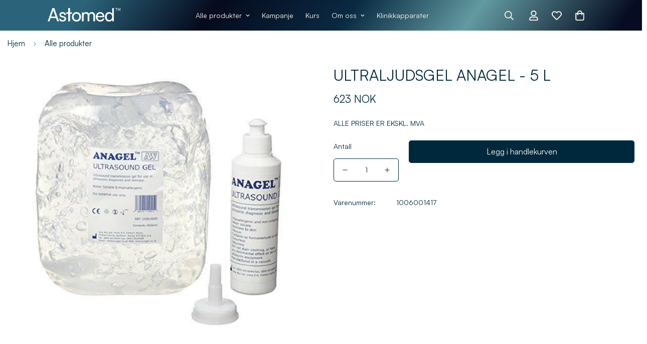

--- FILE ---
content_type: text/html; charset=utf-8
request_url: https://astomed.no/products/ultraljudsgel-anagel-5l
body_size: 43619
content:
 
      
          
      <!-- using block list: off -->
      <!-- current request path:/products/ultraljudsgel-anagel-5l -->
      <!-- shop lock exceptions:none -->
      <!--restricting page: true -->
      <!--shop locking: off -->
      
      
      
       
        
      

      
      

    
     
    
        
      
<!doctype html>
<html
  class="no-js  m:overflow-hidden"
  lang="nb"
  data-template="product"
  
>
  <head>
    <meta charset="utf-8">
    <meta http-equiv="X-UA-Compatible" content="IE=edge">
    <meta name="viewport" content="width=device-width, initial-scale=1, maximum-scale=1.0, user-scalable=0">
    <meta name="theme-color" content="#e9e8ed"><link rel="preconnect" href="https://fonts.shopifycdn.com" crossorigin>
    <link rel="preconnect" href="https://cdn.shopify.com" crossorigin><link rel="shortcut icon" type="image/png" href="//astomed.no/cdn/shop/files/Favicon-astomed-se.png?crop=center&height=32&v=1760367172&width=32">
<style>
  @font-face {  font-family: M-Heading-Font;  font-weight:https://cdn.shopify.com/s/files/1/0548/7348/9459/files/Satoshi-Variable.ttf?v=1760007350;  src: url(https://cdn.shopify.com/s/files/1/0548/7348/9459/files/Satoshi-Variable.ttf?v=1760007350);  font-display: swap;}:root {  --font-stack-header: 'M-Heading-Font';  --font-weight-header: 300;}@font-face {  font-family: M-Body-Font;  font-weight:https://cdn.shopify.com/s/files/1/0548/7348/9459/files/Satoshi-Variable.ttf?v=1760007350;  src: url(https://cdn.shopify.com/s/files/1/0548/7348/9459/files/Satoshi-Variable.ttf?v=1760007350);  font-display: swap;}:root {  --font-stack-body: 'M-Body-Font';  --font-weight-body: 400;;}
</style>
<style>
  html {
    font-size: calc(var(--font-base-size, 16) * 1px);
    -webkit-font-smoothing: antialiased;
    height: 100%;
    scroll-behavior: smooth;
  }
  body {
    margin: 0;
    font-family: var(--font-stack-body);
    font-weight: var(--font-weight-body);
    font-style: var(--font-style-body);
    color: rgb(var(--color-foreground));
    font-size: calc(var(--font-base-size, 16) * 1px);
    line-height: calc(var(--base-line-height) * 1px);
    background-color: rgb(var(--color-background));
    position: relative;
    min-height: 100%;
  }

  body,
  html {
    overflow-x: clip;
  }

  html.prevent-scroll,
  html.prevent-scroll body {
    height: auto;
    overflow: hidden !important;
  }

  html.prevent-scroll {
    padding-right: var(--m-scrollbar-width);
  }

  h1,
  h2,
  h3,
  h4,
  h5,
  h6 {
    font-family: var(--font-stack-header);
    font-weight: var(--font-weight-header);
    font-style: var(--font-style-header);
    color: rgb(var(--color-heading));
    line-height: normal;
    letter-spacing: var(--heading-letter-spacing);
  }
  h1,
  .h1 {
    font-size: calc(((var(--font-h1-mobile)) / (var(--font-base-size))) * 1rem);
    line-height: 1.278;
  }

  h2,
  .h2 {
    font-size: calc(((var(--font-h2-mobile)) / (var(--font-base-size))) * 1rem);
    line-height: 1.267;
  }

  h3,
  .h3 {
    font-size: calc(((var(--font-h3-mobile)) / (var(--font-base-size))) * 1rem);
    line-height: 1.36;
  }

  h4,
  .h4 {
    font-size: calc(((var(--font-h4-mobile)) / (var(--font-base-size))) * 1rem);
    line-height: 1.4;
  }

  h5,
  .h5 {
    font-size: calc(((var(--font-h5-mobile)) / (var(--font-base-size))) * 1rem);
    line-height: 1.5;
  }

  h6,
  .h6 {
    font-size: calc(((var(--font-h6-mobile)) / (var(--font-base-size))) * 1rem);
    line-height: 1.5;
  }

  @media only screen and (min-width: 768px) {
    .h1,
    h1 {
      font-size: calc(((var(--font-h1-tablet)) / (var(--font-base-size))) * 1rem);
      line-height: 1.238;
    }
    .h2,
    h2 {
      font-size: calc(((var(--font-h2-tablet)) / (var(--font-base-size))) * 1rem);
      line-height: 1.235;
    }
    h3,
    .h3 {
      font-size: calc(((var(--font-h3-tablet)) / (var(--font-base-size))) * 1rem);
      line-height: 1.36;
    }
    h4,
    .h4 {
      font-size: calc(((var(--font-h4-tablet)) / (var(--font-base-size))) * 1rem);
      line-height: 1.4;
    }
  }

  @media only screen and (min-width: 1280px) {
    .h1,
    h1 {
      font-size: calc(((var(--font-h1-desktop)) / (var(--font-base-size))) * 1rem);
      line-height: 1.167;
    }
    .h2,
    h2 {
      font-size: calc(((var(--font-h2-desktop)) / (var(--font-base-size))) * 1rem);
      line-height: 1.238;
    }
    h3,
    .h3 {
      font-size: calc(((var(--font-h3-desktop)) / (var(--font-base-size))) * 1rem);
      line-height: 1.278;
    }
    h4,
    .h4 {
      font-size: calc(((var(--font-h4-desktop)) / (var(--font-base-size))) * 1rem);
      line-height: 1.333;
    }
    h5,
    .h5 {
      font-size: calc(((var(--font-h5-desktop)) / (var(--font-base-size))) * 1rem);
    }
    h6,
    .h6 {
      font-size: calc(((var(--font-h6-desktop)) / (var(--font-base-size))) * 1rem);
    }
  }
  [style*='--aspect-ratio'] {
    position: relative;
    overflow: hidden;
  }
  [style*='--aspect-ratio']:before {
    display: block;
    width: 100%;
    content: '';
    height: 0px;
  }
  [style*='--aspect-ratio'] > *:first-child {
    top: 0;
    left: 0;
    right: 0;
    position: absolute !important;
    object-fit: cover;
    width: 100%;
    height: 100%;
  }
  [style*='--aspect-ratio']:before {
    padding-top: calc(100% / (0.0001 + var(--aspect-ratio, 16/9)));
  }
  @media (max-width: 767px) {
    [style*='--aspect-ratio']:before {
      padding-top: calc(100% / (0.0001 + var(--aspect-ratio-mobile, var(--aspect-ratio, 16/9))));
    }
  }
  .swiper-wrapper {
    display: flex;
  }
  .swiper-container:not(.swiper-container-initialized) .swiper-slide {
    width: calc(100% / var(--items, 1));
    flex: 0 0 auto;
  }
  @media (max-width: 1023px) {
    .swiper-container:not(.swiper-container-initialized) .swiper-slide {
      min-width: 40vw;
      flex: 0 0 auto;
    }
  }
  @media (max-width: 767px) {
    .swiper-container:not(.swiper-container-initialized) .swiper-slide {
      min-width: 66vw;
      flex: 0 0 auto;
    }
  }
</style>
<link href="//astomed.no/cdn/shop/t/11/assets/main.css?v=170983581446790738331767872962" rel="stylesheet" type="text/css" media="all" />
<style data-shopify>
:root,.m-color-default {
      --color-background: 255,255,255;
      --color-background-secondary: 255,255,255;
  		
  	  --gradient-background: #ffffff;
  		
  		--color-foreground: 0,40,60;
  		--color-foreground-secondary: 0,40,60;
      --color-heading: 0,40,60;
  		--color-button: 0,40,60;
  		--color-button-text: 255,248,239;
  		--color-outline-button: 0,40,60;
      --color-button-hover: 0, 40, 60;
      --color-button-text-hover: 255, 248, 239;
  		--color-border: 0,40,60;
  		--color-price-sale: 0,40,60;
  		--color-price-regular: 0,40,60;
  		--color-form-field: 255,255,255;
  		--color-form-field-text: 0,40,60;
  		--color-tooltip: 255,255,255;
  		--color-tooltip-text: 0,40,60;
  	}
  
.m-color-dark {
      --color-background: 0,40,60;
      --color-background-secondary: 0,40,60;
  		
  	  --gradient-background: linear-gradient(306deg, rgba(6, 13, 35, 1) 4%, rgba(98, 154, 161, 1) 27%, rgba(9, 42, 66, 1) 46%, rgba(5, 10, 29, 1) 67%, rgba(43, 100, 122, 1) 87%);
  		
  		--color-foreground: 255,248,239;
  		--color-foreground-secondary: 255,248,239;
      --color-heading: 255,248,239;
  		--color-button: 255,255,255;
  		--color-button-text: 0,40,60;
  		--color-outline-button: 255,255,255;
      --color-button-hover: 215, 211, 204;
      --color-button-text-hover: 0, 40, 60;
  		--color-border: 215,211,204;
  		--color-price-sale: 232,78,78;
  		--color-price-regular: 255,255,255;
  		--color-form-field: 255,248,239;
  		--color-form-field-text: 0,40,60;
  		--color-tooltip: 255,248,239;
  		--color-tooltip-text: 0,40,60;
  	}
  
.m-color-footer {
      --color-background: 0,40,60;
      --color-background-secondary: 215,211,204;
  		
  	  --gradient-background: #00283c;
  		
  		--color-foreground: 255,248,239;
  		--color-foreground-secondary: 255,248,239;
      --color-heading: 255,248,239;
  		--color-button: 255,248,239;
  		--color-button-text: 255,248,239;
  		--color-outline-button: 0,40,60;
      --color-button-hover: 0, 40, 60;
      --color-button-text-hover: 255, 248, 239;
  		--color-border: 255,248,239;
  		--color-price-sale: 232,78,78;
  		--color-price-regular: 255,248,239;
  		--color-form-field: 255,255,255;
  		--color-form-field-text: 0,40,60;
  		--color-tooltip: 0,40,60;
  		--color-tooltip-text: 255,255,255;
  	}
  
.m-color-badge-hot {
      --color-background: 215,211,204;
      --color-background-secondary: 245,245,245;
  		
  	  --gradient-background: #d7d3cc;
  		
  		--color-foreground: 255,255,255;
  		--color-foreground-secondary: 255,255,255;
      --color-heading: 255,255,255;
  		--color-button: 255,255,255;
  		--color-button-text: 0,40,60;
  		--color-outline-button: 255,255,255;
      --color-button-hover: 255, 255, 255;
      --color-button-text-hover: 0, 40, 60;
  		--color-border: 222,222,222;
  		--color-price-sale: 255,255,255;
  		--color-price-regular: 255,255,255;
  		--color-form-field: 255,255,255;
  		--color-form-field-text: 0,40,60;
  		--color-tooltip: 255,255,255;
  		--color-tooltip-text: 0,40,60;
  	}
  
.m-color-badge-new {
      --color-background: 73,165,148;
      --color-background-secondary: 245,245,245;
  		
  	  --gradient-background: #49a594;
  		
  		--color-foreground: 255,255,255;
  		--color-foreground-secondary: 255,255,255;
      --color-heading: 255,255,255;
  		--color-button: 255,255,255;
  		--color-button-text: 0,40,60;
  		--color-outline-button: 255,255,255;
      --color-button-hover: 255, 255, 255;
      --color-button-text-hover: 0, 40, 60;
  		--color-border: 222,222,222;
  		--color-price-sale: 255,255,255;
  		--color-price-regular: 255,255,255;
  		--color-form-field: 255,255,255;
  		--color-form-field-text: 0,40,60;
  		--color-tooltip: 255,255,255;
  		--color-tooltip-text: 0,40,60;
  	}
  
.m-color-badge-sale {
      --color-background: 0,40,60;
      --color-background-secondary: 255,248,239;
  		
  	  --gradient-background: #00283c;
  		
  		--color-foreground: 255,248,239;
  		--color-foreground-secondary: 255,248,239;
      --color-heading: 255,248,239;
  		--color-button: 255,248,239;
  		--color-button-text: 0,40,60;
  		--color-outline-button: 255,248,239;
      --color-button-hover: 255, 248, 239;
      --color-button-text-hover: 0, 40, 60;
  		--color-border: 255,248,239;
  		--color-price-sale: 255,248,239;
  		--color-price-regular: 255,248,239;
  		--color-form-field: 255,248,239;
  		--color-form-field-text: 0,40,60;
  		--color-tooltip: 255,248,239;
  		--color-tooltip-text: 0,40,60;
  	}
  
.m-color-scheme-cee058e4-58e3-46aa-9af9-219dadc79066 {
      --color-background: 255,255,255;
      --color-background-secondary: 245,245,245;
  		
  	  --gradient-background: #ffffff;
  		
  		--color-foreground: 0,40,60;
  		--color-foreground-secondary: 0,40,60;
      --color-heading: 0,40,60;
  		--color-button: 0,40,60;
  		--color-button-text: 255,255,255;
  		--color-outline-button: 0,40,60;
      --color-button-hover: 0, 40, 60;
      --color-button-text-hover: 255, 255, 255;
  		--color-border: 238,238,238;
  		--color-price-sale: 232,78,78;
  		--color-price-regular: 0,40,60;
  		--color-form-field: 242,242,242;
  		--color-form-field-text: 0,40,60;
  		--color-tooltip: 0,40,60;
  		--color-tooltip-text: 255,255,255;
  	}
  
.m-color-scheme-09e5b5b4-774c-4b6c-8025-416ced49cc74 {
      --color-background: 0,40,60;
      --color-background-secondary: 245,245,245;
  		
  	  --gradient-background: #00283c;
  		
  		--color-foreground: 255,255,255;
  		--color-foreground-secondary: 0,40,60;
      --color-heading: 0,40,60;
  		--color-button: 0,40,60;
  		--color-button-text: 255,255,255;
  		--color-outline-button: 0,40,60;
      --color-button-hover: 0, 40, 60;
      --color-button-text-hover: 255, 255, 255;
  		--color-border: 238,238,238;
  		--color-price-sale: 232,78,78;
  		--color-price-regular: 0,40,60;
  		--color-form-field: 255,255,255;
  		--color-form-field-text: 0,40,60;
  		--color-tooltip: 0,40,60;
  		--color-tooltip-text: 255,255,255;
  	}
  
  .m-color-default, .m-color-dark, .m-color-footer, .m-color-badge-hot, .m-color-badge-new, .m-color-badge-sale, .m-color-scheme-cee058e4-58e3-46aa-9af9-219dadc79066, .m-color-scheme-09e5b5b4-774c-4b6c-8025-416ced49cc74 {
  	color: rgb(var(--color-foreground));
  	background-color: rgb(var(--color-background));
  }:root {     /* ANIMATIONS */  	--m-duration-short: .1s;     --m-duration-default: .25s;     --m-duration-long: .5s;     --m-duration-image: .65s;     --m-duration-animate: 1s;     --m-animation-duration: 600ms;     --m-animation-fade-in-up: m-fade-in-up var(--m-animation-duration) cubic-bezier(0, 0, 0.3, 1) forwards;     --m-animation-fade-in-left: m-fade-in-left var(--m-animation-duration) cubic-bezier(0, 0, 0.3, 1) forwards;     --m-animation-fade-in-right: m-fade-in-right var(--m-animation-duration) cubic-bezier(0, 0, 0.3, 1) forwards;     --m-animation-fade-in-left-rtl: m-fade-in-left-rtl var(--m-animation-duration) cubic-bezier(0, 0, 0.3, 1) forwards;     --m-animation-fade-in-right-rtl: m-fade-in-right-rtl var(--m-animation-duration) cubic-bezier(0, 0, 0.3, 1) forwards;     --m-animation-fade-in: m-fade-in calc(var(--m-animation-duration) * 2) cubic-bezier(0, 0, 0.3, 1);     --m-animation-zoom-fade: m-zoom-fade var(--m-animation-duration) ease forwards;  	/* BODY */  	--base-line-height: 14;   /* INPUTS */   --inputs-border-width: 1px;  	--inputs-radius: 5px;  	/* BUTTON */  	--btn-letter-spacing: 0px;  	--btn-border-radius: 5px;  	--btn-border-width: 1px;  	--btn-line-height: 23px;  	  	/* COUNT BUBBLE */  	--color-cart-wishlist-count: #ffffff;  	--bg-cart-wishlist-count: #00283c;  	/* OVERLAY */  	--color-image-overlay: #00283c;  	--opacity-image-overlay: 0.2;  	/* Notification */  	--color-success: 58,135,53;  	--color-warning: 210,134,26;    --color-error: 218, 63, 63;    --color-error-bg: #fbeaea;    --color-warning-bg: #faecd7;    --color-success-bg: #d1eccf;  	/* CUSTOM COLOR */  	--text-black: 0,0,0;  	--text-white: 255,255,255;  	--bg-black: 0,0,0;  	--bg-white: 255,255,255;  	--rounded-full: 9999px;  	--bg-card-placeholder: rgba(243,243,243,1);  	--arrow-select-box: url(//astomed.no/cdn/shop/t/11/assets/ar-down.svg?v=92728264558441377851767872963);  	/* FONT SIZES */  	--font-base-size: 14;  	--font-btn-size: 16px;  	--font-btn-weight: 500;  	--font-h1-desktop: 60;  	--font-h1-tablet: 42;  	--font-h1-mobile: 36;  	--font-h2-desktop: 42;  	--font-h2-tablet: 33;  	--font-h2-mobile: 29;  	--font-h3-desktop: 30;  	--font-h3-tablet: 24;  	--font-h3-mobile: 21;  	--font-h4-desktop: 24;  	--font-h4-tablet: 19;  	--font-h4-mobile: 19;  	--font-h5-desktop: 15;  	--font-h5-mobile: 14;  	--font-h6-desktop: 14;  	--font-h6-mobile: 14;  	--heading-letter-spacing: 0px;   --arrow-down-url: url(//astomed.no/cdn/shop/t/11/assets/arrow-down.svg?v=157552497485556416461767872961);   --arrow-down-white-url: url(//astomed.no/cdn/shop/t/11/assets/arrow-down-white.svg?v=70535736727834135531767872963);   --product-title-line-clamp: 1;  	--spacing-sections-desktop: 100px;   --spacing-sections-laptop: 80px;   --spacing-sections-tablet: 60px;   --spacing-sections-mobile: 48px;  	/* LAYOUT */  	--container-width: 1280px;   --fluid-container-width: 1620px;   --fluid-container-offset: 95px;   /* CORNER RADIUS */   --blocks-radius: 0px;   --medium-blocks-radius: 0px;   --pcard-radius: 0px;  }
</style><link rel="stylesheet" href="//astomed.no/cdn/shop/t/11/assets/cart.css?v=93698172234576396381767872962" media="print" onload="this.media='all'">
<noscript><link href="//astomed.no/cdn/shop/t/11/assets/cart.css?v=93698172234576396381767872962" rel="stylesheet" type="text/css" media="all" /></noscript><link href="//astomed.no/cdn/shop/t/11/assets/vendor.css?v=78734522753772538311767872961" rel="stylesheet" type="text/css" media="all" /><link rel="stylesheet" href="//astomed.no/cdn/shop/t/11/assets/custom-style.css?v=68377333970908838601767872962" media="print" onload="this.media='all'">
<link rel="stylesheet" href="//astomed.no/cdn/shop/t/11/assets/custom.css?v=82878153344733375131767873000" media="print" onload="this.media='all'">
<noscript><link href="//astomed.no/cdn/shop/t/11/assets/custom-style.css?v=68377333970908838601767872962" rel="stylesheet" type="text/css" media="all" /></noscript>
<noscript><link href="//astomed.no/cdn/shop/t/11/assets/custom.css?v=82878153344733375131767873000" rel="stylesheet" type="text/css" media="all" /></noscript><style data-shopify></style>


<script src="//astomed.no/cdn/shop/t/11/assets/product-list.js?v=133975944838759569291767872962" defer="defer"></script>
<script src="//astomed.no/cdn/shop/t/11/assets/vendor.js?v=16871837922215387231767872962" defer="defer"></script>
    <script src="//astomed.no/cdn/shop/t/11/assets/theme-global.js?v=175054158906313379421767872963" defer="defer"></script><script>window.performance && window.performance.mark && window.performance.mark('shopify.content_for_header.start');</script><meta name="facebook-domain-verification" content="uu1y6vfqj1w2bw7at184prb5k7yuz2">
<meta name="google-site-verification" content="o_DEHbXLVtKcWQ4hnQuj0OgPtT-LOwO3Nzfvbr_F_Wc">
<meta id="shopify-digital-wallet" name="shopify-digital-wallet" content="/62364877018/digital_wallets/dialog">
<link rel="alternate" hreflang="x-default" href="https://astomed.no/products/ultraljudsgel-anagel-5l">
<link rel="alternate" hreflang="nb" href="https://astomed.no/products/ultraljudsgel-anagel-5l">
<link rel="alternate" hreflang="en" href="https://astomed.no/en/products/ultraljudsgel-anagel-5l">
<link rel="alternate" hreflang="en-FI" href="https://astomed.no/en-finland/products/ultraljudsgel-anagel-5l">
<link rel="alternate" hreflang="nb-FI" href="https://astomed.no/nb-finland/products/ultraljudsgel-anagel-5l">
<link rel="alternate" type="application/json+oembed" href="https://astomed.no/products/ultraljudsgel-anagel-5l.oembed">
<script async="async" src="/checkouts/internal/preloads.js?locale=nb-NO"></script>
<script id="shopify-features" type="application/json">{"accessToken":"85bc9371e097a1b9e1585cf6e275f3d0","betas":["rich-media-storefront-analytics"],"domain":"astomed.no","predictiveSearch":true,"shopId":62364877018,"locale":"nb"}</script>
<script>var Shopify = Shopify || {};
Shopify.shop = "astomedshopno.myshopify.com";
Shopify.locale = "nb";
Shopify.currency = {"active":"NOK","rate":"1.0"};
Shopify.country = "NO";
Shopify.theme = {"name":"theme-export-astomedshop-se-astomed-2-0-08jan","id":157431267546,"schema_name":"Minimog - OS 2.0","schema_version":"5.5.0","theme_store_id":null,"role":"main"};
Shopify.theme.handle = "null";
Shopify.theme.style = {"id":null,"handle":null};
Shopify.cdnHost = "astomed.no/cdn";
Shopify.routes = Shopify.routes || {};
Shopify.routes.root = "/";</script>
<script type="module">!function(o){(o.Shopify=o.Shopify||{}).modules=!0}(window);</script>
<script>!function(o){function n(){var o=[];function n(){o.push(Array.prototype.slice.apply(arguments))}return n.q=o,n}var t=o.Shopify=o.Shopify||{};t.loadFeatures=n(),t.autoloadFeatures=n()}(window);</script>
<script id="shop-js-analytics" type="application/json">{"pageType":"product"}</script>
<script defer="defer" async type="module" src="//astomed.no/cdn/shopifycloud/shop-js/modules/v2/client.init-shop-cart-sync_Cq55waMD.nb.esm.js"></script>
<script defer="defer" async type="module" src="//astomed.no/cdn/shopifycloud/shop-js/modules/v2/chunk.common_DIOnffBL.esm.js"></script>
<script defer="defer" async type="module" src="//astomed.no/cdn/shopifycloud/shop-js/modules/v2/chunk.modal_DOnzx6pZ.esm.js"></script>
<script type="module">
  await import("//astomed.no/cdn/shopifycloud/shop-js/modules/v2/client.init-shop-cart-sync_Cq55waMD.nb.esm.js");
await import("//astomed.no/cdn/shopifycloud/shop-js/modules/v2/chunk.common_DIOnffBL.esm.js");
await import("//astomed.no/cdn/shopifycloud/shop-js/modules/v2/chunk.modal_DOnzx6pZ.esm.js");

  window.Shopify.SignInWithShop?.initShopCartSync?.({"fedCMEnabled":true,"windoidEnabled":true});

</script>
<script>(function() {
  var isLoaded = false;
  function asyncLoad() {
    if (isLoaded) return;
    isLoaded = true;
    var urls = ["\/\/cdn.shopify.com\/proxy\/ee2bc76e80e356a77865d19c66bebc567d73b332104b36397516a9d305fff205\/storage.googleapis.com\/singleton-software-bucket\/logintoseeprice\/prod\/main_v4.js?shop=astomedshopno.myshopify.com\u0026sp-cache-control=cHVibGljLCBtYXgtYWdlPTkwMA"];
    for (var i = 0; i < urls.length; i++) {
      var s = document.createElement('script');
      s.type = 'text/javascript';
      s.async = true;
      s.src = urls[i];
      var x = document.getElementsByTagName('script')[0];
      x.parentNode.insertBefore(s, x);
    }
  };
  if(window.attachEvent) {
    window.attachEvent('onload', asyncLoad);
  } else {
    window.addEventListener('load', asyncLoad, false);
  }
})();</script>
<script id="__st">var __st={"a":62364877018,"offset":3600,"reqid":"230c01ae-a49b-4e6b-9d17-e2f5e921b148-1769064764","pageurl":"astomed.no\/products\/ultraljudsgel-anagel-5l","u":"bf185a0fb687","p":"product","rtyp":"product","rid":7515233124570};</script>
<script>window.ShopifyPaypalV4VisibilityTracking = true;</script>
<script id="captcha-bootstrap">!function(){'use strict';const t='contact',e='account',n='new_comment',o=[[t,t],['blogs',n],['comments',n],[t,'customer']],c=[[e,'customer_login'],[e,'guest_login'],[e,'recover_customer_password'],[e,'create_customer']],r=t=>t.map((([t,e])=>`form[action*='/${t}']:not([data-nocaptcha='true']) input[name='form_type'][value='${e}']`)).join(','),a=t=>()=>t?[...document.querySelectorAll(t)].map((t=>t.form)):[];function s(){const t=[...o],e=r(t);return a(e)}const i='password',u='form_key',d=['recaptcha-v3-token','g-recaptcha-response','h-captcha-response',i],f=()=>{try{return window.sessionStorage}catch{return}},m='__shopify_v',_=t=>t.elements[u];function p(t,e,n=!1){try{const o=window.sessionStorage,c=JSON.parse(o.getItem(e)),{data:r}=function(t){const{data:e,action:n}=t;return t[m]||n?{data:e,action:n}:{data:t,action:n}}(c);for(const[e,n]of Object.entries(r))t.elements[e]&&(t.elements[e].value=n);n&&o.removeItem(e)}catch(o){console.error('form repopulation failed',{error:o})}}const l='form_type',E='cptcha';function T(t){t.dataset[E]=!0}const w=window,h=w.document,L='Shopify',v='ce_forms',y='captcha';let A=!1;((t,e)=>{const n=(g='f06e6c50-85a8-45c8-87d0-21a2b65856fe',I='https://cdn.shopify.com/shopifycloud/storefront-forms-hcaptcha/ce_storefront_forms_captcha_hcaptcha.v1.5.2.iife.js',D={infoText:'Beskyttet av hCaptcha',privacyText:'Personvern',termsText:'Vilkår'},(t,e,n)=>{const o=w[L][v],c=o.bindForm;if(c)return c(t,g,e,D).then(n);var r;o.q.push([[t,g,e,D],n]),r=I,A||(h.body.append(Object.assign(h.createElement('script'),{id:'captcha-provider',async:!0,src:r})),A=!0)});var g,I,D;w[L]=w[L]||{},w[L][v]=w[L][v]||{},w[L][v].q=[],w[L][y]=w[L][y]||{},w[L][y].protect=function(t,e){n(t,void 0,e),T(t)},Object.freeze(w[L][y]),function(t,e,n,w,h,L){const[v,y,A,g]=function(t,e,n){const i=e?o:[],u=t?c:[],d=[...i,...u],f=r(d),m=r(i),_=r(d.filter((([t,e])=>n.includes(e))));return[a(f),a(m),a(_),s()]}(w,h,L),I=t=>{const e=t.target;return e instanceof HTMLFormElement?e:e&&e.form},D=t=>v().includes(t);t.addEventListener('submit',(t=>{const e=I(t);if(!e)return;const n=D(e)&&!e.dataset.hcaptchaBound&&!e.dataset.recaptchaBound,o=_(e),c=g().includes(e)&&(!o||!o.value);(n||c)&&t.preventDefault(),c&&!n&&(function(t){try{if(!f())return;!function(t){const e=f();if(!e)return;const n=_(t);if(!n)return;const o=n.value;o&&e.removeItem(o)}(t);const e=Array.from(Array(32),(()=>Math.random().toString(36)[2])).join('');!function(t,e){_(t)||t.append(Object.assign(document.createElement('input'),{type:'hidden',name:u})),t.elements[u].value=e}(t,e),function(t,e){const n=f();if(!n)return;const o=[...t.querySelectorAll(`input[type='${i}']`)].map((({name:t})=>t)),c=[...d,...o],r={};for(const[a,s]of new FormData(t).entries())c.includes(a)||(r[a]=s);n.setItem(e,JSON.stringify({[m]:1,action:t.action,data:r}))}(t,e)}catch(e){console.error('failed to persist form',e)}}(e),e.submit())}));const S=(t,e)=>{t&&!t.dataset[E]&&(n(t,e.some((e=>e===t))),T(t))};for(const o of['focusin','change'])t.addEventListener(o,(t=>{const e=I(t);D(e)&&S(e,y())}));const B=e.get('form_key'),M=e.get(l),P=B&&M;t.addEventListener('DOMContentLoaded',(()=>{const t=y();if(P)for(const e of t)e.elements[l].value===M&&p(e,B);[...new Set([...A(),...v().filter((t=>'true'===t.dataset.shopifyCaptcha))])].forEach((e=>S(e,t)))}))}(h,new URLSearchParams(w.location.search),n,t,e,['guest_login'])})(!0,!0)}();</script>
<script integrity="sha256-4kQ18oKyAcykRKYeNunJcIwy7WH5gtpwJnB7kiuLZ1E=" data-source-attribution="shopify.loadfeatures" defer="defer" src="//astomed.no/cdn/shopifycloud/storefront/assets/storefront/load_feature-a0a9edcb.js" crossorigin="anonymous"></script>
<script data-source-attribution="shopify.dynamic_checkout.dynamic.init">var Shopify=Shopify||{};Shopify.PaymentButton=Shopify.PaymentButton||{isStorefrontPortableWallets:!0,init:function(){window.Shopify.PaymentButton.init=function(){};var t=document.createElement("script");t.src="https://astomed.no/cdn/shopifycloud/portable-wallets/latest/portable-wallets.nb.js",t.type="module",document.head.appendChild(t)}};
</script>
<script data-source-attribution="shopify.dynamic_checkout.buyer_consent">
  function portableWalletsHideBuyerConsent(e){var t=document.getElementById("shopify-buyer-consent"),n=document.getElementById("shopify-subscription-policy-button");t&&n&&(t.classList.add("hidden"),t.setAttribute("aria-hidden","true"),n.removeEventListener("click",e))}function portableWalletsShowBuyerConsent(e){var t=document.getElementById("shopify-buyer-consent"),n=document.getElementById("shopify-subscription-policy-button");t&&n&&(t.classList.remove("hidden"),t.removeAttribute("aria-hidden"),n.addEventListener("click",e))}window.Shopify?.PaymentButton&&(window.Shopify.PaymentButton.hideBuyerConsent=portableWalletsHideBuyerConsent,window.Shopify.PaymentButton.showBuyerConsent=portableWalletsShowBuyerConsent);
</script>
<script data-source-attribution="shopify.dynamic_checkout.cart.bootstrap">document.addEventListener("DOMContentLoaded",(function(){function t(){return document.querySelector("shopify-accelerated-checkout-cart, shopify-accelerated-checkout")}if(t())Shopify.PaymentButton.init();else{new MutationObserver((function(e,n){t()&&(Shopify.PaymentButton.init(),n.disconnect())})).observe(document.body,{childList:!0,subtree:!0})}}));
</script>

<script>window.performance && window.performance.mark && window.performance.mark('shopify.content_for_header.end');</script>

    <script>
      document.documentElement.className = document.documentElement.className.replace('no-js', 'js');
      if (Shopify.designMode) {
        document.documentElement.classList.add('shopify-design-mode');
      }
    </script>
    <script>window.MinimogTheme = {};window.MinimogLibs = {};window.MinimogStrings = {  addToCart: "Legg i handlekurven",  soldOut: "Utsolgt",  unavailable: "Translation missing: nb.products.product.unavailable",  inStock: "Translation missing: nb.products.product.in_stock",  lowStock: 'Low stock',  inventoryQuantityHtml: '<span class="m-product-inventory__quantity">{{ quantity }}</span> In stock',  inventoryLowQuantityHtml: 'Only <span class="m-product-inventory__quantity">{{ quantity }}</span> left',  checkout: "Gå til kassen",  viewCart: "Se handlekurv",  cartRemove: "Fjern",  zipcodeValidate: "Postnummer krävs",  noShippingRate: "Translation missing: nb.cart.general.no_found_shipping_rate",  shippingRatesResult: "Translation missing: nb.cart.general.shipping_rates_result",  recommendTitle: "Translation missing: nb.cart.general.recommend_title",  shipping: "Frakt",  add: "Translation missing: nb.general.foxkit.add",  itemAdded: "Produktet er lagt i handlekurven",  requiredField: "Translation missing: nb.general.notifications.required_field",  hours: "Translation missing: nb.general.time.hours",  mins: "Translation missing: nb.general.time.mins",  outOfStock: "Out of stock",  sold: "Sold",  available: "Available",  preorder: "Pre-order",  sold_out_items_message: "Translation missing: nb.products.product.sold_out_items_message",  unitPrice: "Translation missing: nb.products.product.unit_price_label",  unitPriceSeparator: "Translation missing: nb.general.accessibility.unit_price_separator",  cartError: "There was an error while updating your cart. Please try again.",  quantityError: "Translation missing: nb.products.product.not_enough_items_message' }}",  selectVariant: "Please select a variant before adding the product to your cart.",  valideDateTimeDelivery: "Please choose the current or future time."};window.MinimogThemeStyles = {  product: "https://astomed.no/cdn/shop/t/11/assets/product.css?v=175796643987776283371767872962",  productInventory: "https://astomed.no/cdn/shop/t/11/assets/component-product-inventory.css?v=111082497872923960041767872963"};window.MinimogThemeScripts = {  productModel: "https://astomed.no/cdn/shop/t/11/assets/product-model.js?v=74883181231862109891767872962",  productMedia: "https://astomed.no/cdn/shop/t/11/assets/product-media.js?v=93062131741458010781767872961",  variantsPicker: "https://astomed.no/cdn/shop/t/11/assets/variant-picker.js?v=17515462640958628441767872962",  instagram: "https://astomed.no/cdn/shop/t/11/assets/instagram.js?v=132192723937505643871767872963",  productInventory: "https://astomed.no/cdn/shop/t/11/assets/product-inventory.js?v=56130558051591069411767872962"};window.MinimogSettings = {  design_mode: false,  requestPath: "\/products\/ultraljudsgel-anagel-5l",  template: "product",  templateName: "product",productHandle: "ultraljudsgel-anagel-5l",    productId: 7515233124570,currency_code: "NOK",  money_format: "{{amount_no_decimals}} NOK",  base_url: window.location.origin + Shopify.routes.root,  money_with_currency_format: "{{amount_no_decimals}} NOK",theme: {    id: 157431267546,    name: "theme-export-astomedshop-se-astomed-2-0-08jan",    role: "main",    version: "5.5.0",    online_store_version: "2.0",    preview_url: "https://astomed.no?preview_theme_id=157431267546",  },  shop_domain: "https:\/\/astomed.no",  shop_locale: {    published: [{"shop_locale":{"locale":"nb","enabled":true,"primary":true,"published":true}},{"shop_locale":{"locale":"en","enabled":true,"primary":false,"published":true}}],    current: "nb",    primary: "nb",  },  routes: {    root: "\/",    cart: "\/cart",    product_recommendations_url: "\/recommendations\/products",    cart_add_url: '/cart/add',    cart_change_url: '/cart/change',    cart_update_url: '/cart/update',    predictive_search_url: '/search/suggest',    search_url: '/search'  },  hide_unavailable_product_options: true,  pcard_image_ratio: "1\/1",  cookie_consent_allow: "Tillåt kakor",  cookie_consent_message: "Vi använder kakor för att du ska få bästa möjliga köpupplevelse.",  cookie_consent_placement: "bottom-left",  cookie_consent_learnmore_link: "",  cookie_consent_learnmore: "",  cookie_consent_theme: "white",  cookie_consent_decline: "Nej",  show_cookie_consent: false,  product_colors: "red: #FF6961,\nyellow: #FDDA76,\nblack: #000000,\nblue: #8DB4D2,\ngreen: #C1E1C1,\npurple: #B19CD9,\nsilver: #EEEEEF,\nwhite: #FFFFFF,\nbrown: #836953,\nlight-brown: #feb035,\ndark-turquoise: #23cddc,\norange: #FFB347,\ntan: #E9D1BF,\nviolet: #B490B0,\npink: #FFD1DC,\ngrey: #E0E0E0,\nsky: #96BDC6,\npale-leaf: #CCD4BF",  use_ajax_atc: true,  discount_code_enable: false,  enable_cart_drawer: true,  pcard_show_lowest_prices: true,  date_now: "2026\/01\/22  7:52:00+0100 (CET)",  foxKitBaseUrl: "foxkit.app"};function __setSwatchesOptions() {
    try {
      MinimogSettings._colorSwatches = []
      MinimogSettings._imageSwatches = []

      MinimogSettings.product_colors
        .split(',').filter(Boolean)
        .forEach(colorSwatch => {
          const [key, value] = colorSwatch.split(':')
          MinimogSettings._colorSwatches.push({
            key: key.trim().toLowerCase(),
            value: value && value.trim() || ''
          })
        })

      Object.keys(MinimogSettings).forEach(key => {
        if (key.includes('filter_color') && !key.includes('.png')) {
          if (MinimogSettings[`${key}.png`]) {
            MinimogSettings._imageSwatches.push({
              key: MinimogSettings[key].toLowerCase(),
              value: MinimogSettings[`${key}.png`]
            })
          }
        }
      })
    } catch (e) {
      console.error('Failed to convert color/image swatch structure!', e)
    }
  }

  __setSwatchesOptions();
</script>

    <meta name="facebook-domain-verification" content="6dh6ubnx3ga3dq7xiy29ehhsa6qtbj" />
  <!-- BEGIN app block: shopify://apps/singleton-login-to-see-price/blocks/app-block/6402adc6-5086-45ab-ae03-556060e30c42 -->



<!-- END app block --><!-- BEGIN app block: shopify://apps/foxkit-sales-boost/blocks/foxkit-theme-helper/13f41957-6b79-47c1-99a2-e52431f06fff -->
<style data-shopify>
  
  :root {
  	--foxkit-border-radius-btn: 4px;
  	--foxkit-height-btn: 45px;
  	--foxkit-btn-primary-bg: #212121;
  	--foxkit-btn-primary-text: #FFFFFF;
  	--foxkit-btn-primary-hover-bg: #000000;
  	--foxkit-btn-primary-hover-text: #FFFFFF;
  	--foxkit-btn-secondary-bg: #FFFFFF;
  	--foxkit-btn-secondary-text: #000000;
  	--foxkit-btn-secondary-hover-bg: #000000;
  	--foxkit-btn-secondary-hover-text: #FFFFFF;
  	--foxkit-text-color: #666666;
  	--foxkit-heading-text-color: #000000;
  	--foxkit-prices-color: #000000;
  	--foxkit-badge-color: #DA3F3F;
  	--foxkit-border-color: #ebebeb;
  }
  
  .foxkit-critical-hidden {
  	display: none !important;
  }
</style>
<script>
   var ShopifyRootUrl = "\/";
   var _useRootBaseUrl = null
   window.FoxKitThemeHelperEnabled = true;
   window.FoxKitPlugins = window.FoxKitPlugins || {}
   window.FoxKitStrings = window.FoxKitStrings || {}
   window.FoxKitAssets = window.FoxKitAssets || {}
   window.FoxKitModules = window.FoxKitModules || {}
   window.FoxKitSettings = {
     discountPrefix: "FX",
     showWaterMark: null,
     multipleLanguages: null,
     primaryLocale: true,
     combineWithProductDiscounts: true,
     enableAjaxAtc: true,
     discountApplyBy: "discount_code",
     foxKitBaseUrl: "foxkit.app",
     shopDomain: "https:\/\/astomed.no",
     baseUrl: _useRootBaseUrl ? "/" : ShopifyRootUrl.endsWith('/') ? ShopifyRootUrl : ShopifyRootUrl + '/',
     currencyCode: "NOK",
     moneyFormat: !!window.MinimogTheme ? window.MinimogSettings.money_format : "\u003cspan class=hidePrice\u003e{{amount_no_decimals}} NOK\u003c\/span\u003e",
     moneyWithCurrencyFormat: "{{amount_no_decimals}} NOK",
     template: "product",
     templateName: "product",
     optimizePerformance: false,product: Object.assign({"id":7515233124570,"title":"ULTRALJUDSGEL ANAGEL - 5 L","handle":"ultraljudsgel-anagel-5l","description":"","published_at":"2022-01-12T17:36:58+01:00","created_at":"2022-01-12T17:36:58+01:00","vendor":"Anagel","type":"Ultralydsgel","tags":["Förbrukningsmaterial","Ultraljudsgel"],"price":62300,"price_min":62300,"price_max":62300,"available":true,"price_varies":false,"compare_at_price":null,"compare_at_price_min":0,"compare_at_price_max":0,"compare_at_price_varies":false,"variants":[{"id":42293126496474,"title":"Default Title","option1":"Default Title","option2":null,"option3":null,"sku":"1006001417","requires_shipping":true,"taxable":true,"featured_image":null,"available":true,"name":"ULTRALJUDSGEL ANAGEL - 5 L","public_title":null,"options":["Default Title"],"price":62300,"weight":5000,"compare_at_price":null,"inventory_management":"shopify","barcode":"","requires_selling_plan":false,"selling_plan_allocations":[]}],"images":["\/\/astomed.no\/cdn\/shop\/products\/anagel-nyhet_Rityta1.png?v=1642005420"],"featured_image":"\/\/astomed.no\/cdn\/shop\/products\/anagel-nyhet_Rityta1.png?v=1642005420","options":["Title"],"media":[{"alt":null,"id":29002351050970,"position":1,"preview_image":{"aspect_ratio":1.091,"height":1146,"width":1250,"src":"\/\/astomed.no\/cdn\/shop\/products\/anagel-nyhet_Rityta1.png?v=1642005420"},"aspect_ratio":1.091,"height":1146,"media_type":"image","src":"\/\/astomed.no\/cdn\/shop\/products\/anagel-nyhet_Rityta1.png?v=1642005420","width":1250}],"requires_selling_plan":false,"selling_plan_groups":[],"content":""}, {
       variants: [{"id":42293126496474,"title":"Default Title","option1":"Default Title","option2":null,"option3":null,"sku":"1006001417","requires_shipping":true,"taxable":true,"featured_image":null,"available":true,"name":"ULTRALJUDSGEL ANAGEL - 5 L","public_title":null,"options":["Default Title"],"price":62300,"weight":5000,"compare_at_price":null,"inventory_management":"shopify","barcode":"","requires_selling_plan":false,"selling_plan_allocations":[]}],
       selectedVariant: {"id":42293126496474,"title":"Default Title","option1":"Default Title","option2":null,"option3":null,"sku":"1006001417","requires_shipping":true,"taxable":true,"featured_image":null,"available":true,"name":"ULTRALJUDSGEL ANAGEL - 5 L","public_title":null,"options":["Default Title"],"price":62300,"weight":5000,"compare_at_price":null,"inventory_management":"shopify","barcode":"","requires_selling_plan":false,"selling_plan_allocations":[]},
       hasOnlyDefaultVariant: true,
       collections: [{"id":452808081626,"handle":"alle-produkter","title":"Alle produkter","updated_at":"2026-01-21T13:12:49+01:00","body_html":"","published_at":"2026-01-14T13:11:23+01:00","sort_order":"best-selling","template_suffix":"","disjunctive":true,"rules":[{"column":"tag","relation":"equals","condition":"fillers"},{"column":"tag","relation":"equals","condition":"hudpleie"},{"column":"tag","relation":"equals","condition":"Serum\/meso"},{"column":"tag","relation":"equals","condition":"forbruksmateriell"},{"column":"tag","relation":"equals","condition":"Förbrukningsmaterial"},{"column":"tag","relation":"equals","condition":"Tillbehör"}],"published_scope":"web"},{"id":399131345114,"handle":"forbrukningsmaterial","title":"Forbruksmateriell","updated_at":"2026-01-21T13:12:49+01:00","body_html":"","published_at":"2022-01-11T16:09:37+01:00","sort_order":"manual","template_suffix":"","disjunctive":true,"rules":[{"column":"tag","relation":"equals","condition":"Förbrukningsmaterial"},{"column":"tag","relation":"equals","condition":"Forbruksmateriell"}],"published_scope":"web","image":{"created_at":"2022-01-11T16:09:38+01:00","alt":null,"width":600,"height":600,"src":"\/\/astomed.no\/cdn\/shop\/collections\/Kategorier-astomedshop-forbrukning.jpg?v=1641913778"}},{"id":399131607258,"handle":"ultraljudsgel","title":"Ultralydgel","updated_at":"2026-01-12T16:19:46+01:00","body_html":"\u003cp\u003e{{block class=\"Nwdthemes\\Revslider\\Block\\Revslider\" alias=\"slider-2-1\"}}\u003c\/p\u003e","published_at":"2022-01-11T16:09:57+01:00","sort_order":"best-selling","template_suffix":"","disjunctive":true,"rules":[{"column":"tag","relation":"equals","condition":"Ultraljudsgel"}],"published_scope":"web"}]
     }),routes: {
       root: "\/",
       cart: "\/cart",
       cart_add_url: '/cart/add',
       cart_change_url: '/cart/change',
       cart_update_url: '/cart/update'
     },
     dateNow: "2026\/01\/22  7:52:00+0100 (CET)",
     isMinimogTheme: !!window.MinimogTheme,
     designMode: false,
     pageType: "product",
     pageUrl: "\/products\/ultraljudsgel-anagel-5l",
     selectors: null
   };window.FoxKitSettings.product.variants[0].inventory_quantity = 434;
  		window.FoxKitSettings.product.variants[0].inventory_policy = "deny";window.FoxKitSettings.product.selectedVariant.inventory_quantity = 434;
  		window.FoxKitSettings.product.selectedVariant.inventory_policy = "deny";
  

  FoxKitStrings = {"nb":{"date_format":"MM\/dd\/yyyy","discount_summary":"Du får \u003cstrong\u003e{discount_value} rabatt\u003c\/strong\u003e på hvert produkt","discount_title":"Rabatt","free":"Gratis","add_button":"Kjøp","added_button":"Valgt","bundle_button":"Kjøp alle","bundle_select":"Velg","bundle_selected":"Velg","bundle_total":"Totalpris","bundle_saved":"Lagret","bundle_this_item":"✓","qty_discount_title":"Kjøp {item_count}stk og få {discount_value} rabatt på hvert produkt","qty_discount_note":"Mengderabatt","prepurchase_title":"Kjøpes ofte sammen med \"{product_title}\"","prepurchase_added":"Du la till","incart_title":"Kanskje du også trenger:","sizechart_button":"Størrelsestabell","field_name":"Ditt navn","field_email":"Fyll inn din e-post","field_birthday":"Din bursdag","discount_noti":"* Rabatt kalkuleres når du sjekker ut ","fox_discount_noti":"* You are entitled to 1 discount offer of \u003cspan\u003e{price}\u003c\/span\u003e (\u003cspan\u003e{discount_title}\u003c\/span\u003e). This offer \u003cb\u003ecan't be combined\u003c\/b\u003e with any other discount you add here!","bis_open":"Informer meg når den kommer på lager","bis_heading":"Ditt produkt finnes ikke på lager!","bis_desc":"Vi kommer å sende en mail till deg når produktene finnes på lager igjen.","bis_submit":"Send","bis_email":"E-post","bis_name":"Navn","bis_phone":"Telefonnummer","bis_note":"Melding","bis_signup":"Abonner på vårt nyhetsbrev!","bis_thankyou":"Takk! Vi kommer å sende en  mail till deg når produktet finnes på lager igjen.","preorder_discount_title":"🎁 Preorder now to get \u003cstrong\u003e{discount_value} OFF\u003c\/strong\u003e","preorder_shipping_note":"🚚 Item will be delivered on or before \u003cstrong\u003e{eta}\u003c\/strong\u003e","preorder_end_note":"🔥 Preorder will end at \u003cstrong\u003e{end_time}\u003c\/strong\u003e"}};

  FoxKitAssets = {
    sizechart: "https:\/\/cdn.shopify.com\/extensions\/019b8c19-8484-7ce5-89bf-db65367d5a08\/foxkit-extensions-450\/assets\/size-chart.js",
    preorder: "https:\/\/cdn.shopify.com\/extensions\/019b8c19-8484-7ce5-89bf-db65367d5a08\/foxkit-extensions-450\/assets\/preorder.js",
    preorderBadge: "https:\/\/cdn.shopify.com\/extensions\/019b8c19-8484-7ce5-89bf-db65367d5a08\/foxkit-extensions-450\/assets\/preorder-badge.js",
    prePurchase: "https:\/\/cdn.shopify.com\/extensions\/019b8c19-8484-7ce5-89bf-db65367d5a08\/foxkit-extensions-450\/assets\/pre-purchase.js",
    prePurchaseStyle: "https:\/\/cdn.shopify.com\/extensions\/019b8c19-8484-7ce5-89bf-db65367d5a08\/foxkit-extensions-450\/assets\/pre-purchase.css",
    inCart: "https:\/\/cdn.shopify.com\/extensions\/019b8c19-8484-7ce5-89bf-db65367d5a08\/foxkit-extensions-450\/assets\/incart.js",
    inCartStyle: "https:\/\/cdn.shopify.com\/extensions\/019b8c19-8484-7ce5-89bf-db65367d5a08\/foxkit-extensions-450\/assets\/incart.css",
    productCountdown: "https:\/\/cdn.shopify.com\/extensions\/019b8c19-8484-7ce5-89bf-db65367d5a08\/foxkit-extensions-450\/assets\/product-countdown.css"
  }
  FoxKitPlugins.popUpLock = false
  FoxKitPlugins.luckyWheelLock = false

  
  
    FoxKitPlugins.Countdown = Object.values({}).filter(entry => entry.active).map(entry => ({...(entry || {}), locales: !FoxKitSettings.primaryLocale && entry?.locales?.[Shopify.locale]}))
    FoxKitPlugins.PreOrder = Object.values({}).filter(entry => entry.active)
    FoxKitPlugins.PrePurchase = Object.values({}).filter(entry => entry.active)
    FoxKitPlugins.InCart = Object.values({"61ded037781a98054e648325":{"discount":{"value":10,"type":"PERCENTAGE"},"target_products":[],"recommended_products":["gid:\/\/shopify\/Product\/7513169264858"],"deleted":false,"locked":false,"_id":"61ded037781a98054e648325","active":true,"title":"Serum\/meso","applies_to":"specific_collection","recommend_to":"specific_products","target_collection":"gid:\/\/shopify\/Collection\/399130329306","active_discount":false,"shop":"astomedshopno.myshopify.com","createdAt":"2022-01-12T12:57:27.556Z","updatedAt":"2022-01-12T12:57:27.556Z","__v":0,"productHandles":[]},"61ded062781a98054e64a9ce":{"discount":{"value":10,"type":"PERCENTAGE"},"target_products":[],"recommended_products":["gid:\/\/shopify\/Product\/7513167593690"],"deleted":false,"locked":false,"_id":"61ded062781a98054e64a9ce","active":true,"title":"Fillers","applies_to":"specific_collection","recommend_to":"specific_products","target_collection":"gid:\/\/shopify\/Collection\/399128297690","active_discount":false,"shop":"astomedshopno.myshopify.com","createdAt":"2022-01-12T12:58:10.535Z","updatedAt":"2022-01-12T12:58:10.535Z","__v":0,"productHandles":[]}}).filter(entry => entry.active)
    FoxKitPlugins.QuantityDiscount = Object.values({"620e0c8b307b5a125c8228e8":{"target_products":["gid:\/\/shopify\/Product\/7515171455194"],"sub_title":"on each product","highlight_label":"Most popular","button_label":"Grab this deal","default_title":"Buy {quantity} get {discount_value} off","sale_badge":"Save {discount_value}","default_selected":0,"discount_titles":[],"deleted":false,"locked":false,"_id":"620e0c8b307b5a125c8228e8","active":true,"title":"Regenlab BCT ","offer_heading":"Kjøp 12stk (4 pakker) eller 24 stk (8pakker) å få gode rabatter","applies_to":"specific_products","discounts":[{"min_qty":4,"value":28,"type":"PERCENTAGE"},{"min_qty":8,"value":32,"type":"PERCENTAGE"}],"shop":"astomedshopno.myshopify.com","createdAt":"2022-02-17T08:51:23.287Z","updatedAt":"2024-09-19T16:06:59.427Z","__v":0},"6399c744997c97078f1c0f13":{"target_products":["gid:\/\/shopify\/Product\/7515173814490","gid:\/\/shopify\/Product\/7515173847258","gid:\/\/shopify\/Product\/7515173912794","gid:\/\/shopify\/Product\/7515173945562","gid:\/\/shopify\/Product\/7515174011098","gid:\/\/shopify\/Product\/7515174076634","gid:\/\/shopify\/Product\/7515174109402","gid:\/\/shopify\/Product\/7515174142170","gid:\/\/shopify\/Product\/7515174207706","gid:\/\/shopify\/Product\/7515174306010","gid:\/\/shopify\/Product\/7515174338778","gid:\/\/shopify\/Product\/7804860956890"],"sub_title":"on each product","highlight_label":"Most popular","button_label":"Grab this deal","default_title":"Buy {quantity} get {discount_value} off","sale_badge":"Save {discount_value}","default_selected":0,"discount_titles":[],"deleted":false,"locked":false,"_id":"6399c744997c97078f1c0f13","active":true,"title":"Mengderabatt OMNIA nåler","offer_heading":"","applies_to":"specific_products","discounts":[{"min_qty":10,"value":10,"type":"PERCENTAGE"},{"min_qty":20,"value":20,"type":"PERCENTAGE"}],"shop":"astomedshopno.myshopify.com","createdAt":"2022-12-14T12:53:24.573Z","updatedAt":"2024-02-15T10:00:07.748Z","__v":0}}).filter(entry => entry.active).map(entry => ({...(entry || {}), locales: !FoxKitSettings.primaryLocale && entry?.locales?.[Shopify.locale]}))
    FoxKitPlugins.Bundle = Object.values({"61dec7d5781a98054e5e25a1":{"discount":{"value":10,"type":"PERCENTAGE"},"products":["gid:\/\/shopify\/Product\/7515204059354","gid:\/\/shopify\/Product\/7545092800730"],"image_ratio":"adapt","position":"inside","layout":"layout-1","show_quantity":false,"default_selected":true,"show_all_variants":true,"featured_image":"featured","deleted":false,"locked":false,"_id":"61dec7d5781a98054e5e25a1","active":true,"title":"Jalupro Super Hydro og nåler kjøpes ofte sammen","bundle_heading":"Kjøpes ofte sammen","show_target_only":true,"target_product":"gid:\/\/shopify\/Product\/7545092800730","active_discount":false,"shop":"astomedshopno.myshopify.com","createdAt":"2022-01-12T12:21:41.822Z","updatedAt":"2024-12-10T08:15:06.540Z","__v":0,"button_label":"Kjøp alle","design":"design-1","id":"bundle-4","products_quantity":{"gid:\/\/shopify\/Product\/7515204059354":"1","gid:\/\/shopify\/Product\/7545092800730":"1"},"skip_cart":false,"summary_heading":"Your bundle","productHandles":["injektionskanyl-kd-fine-29g-12mm-100-st","jalupro-super-hydro"]},"6384b1ab01e03e0842fb0f3a":{"discount":{"value":10,"type":"PERCENTAGE"},"products":["gid:\/\/shopify\/Product\/7515215790298","gid:\/\/shopify\/Product\/7515216511194","gid:\/\/shopify\/Product\/7515216543962"],"image_ratio":"adapt","position":"inside","layout":"layout-1","show_quantity":false,"default_selected":true,"show_all_variants":true,"featured_image":"featured","deleted":false,"locked":false,"_id":"6384b1ab01e03e0842fb0f3a","active":true,"title":"Biorepeel FND som kjøpes ofte sammen","bundle_heading":"Kjøpes ofte sammen","show_target_only":true,"target_product":"gid:\/\/shopify\/Product\/7515215790298","active_discount":false,"shop":"astomedshopno.myshopify.com","createdAt":"2022-11-28T13:03:39.601Z","updatedAt":"2023-09-25T13:52:47.432Z","__v":0,"productHandles":["biorepeelcl3-fnd-5x6-ml","biorelift-200-ml","biorehydra-200-ml"]},"6511914f6761969c8b7aed63":{"discount":{"value":10,"type":"PERCENTAGE"},"products":["gid:\/\/shopify\/Product\/7515215790298","gid:\/\/shopify\/Product\/7515216543962","gid:\/\/shopify\/Product\/7515216511194"],"image_ratio":"adapt","position":"inside","layout":"layout-1","show_quantity":false,"default_selected":true,"show_all_variants":true,"featured_image":"featured","deleted":false,"locked":false,"_id":"6511914f6761969c8b7aed63","active":true,"title":"Biorepeel FND som kjøpes ofte sammen","bundle_heading":"Kjøpes ofte sammen","show_target_only":false,"target_product":"gid:\/\/shopify\/Product\/7515215790298","active_discount":false,"shop":"astomedshopno.myshopify.com","createdAt":"2023-09-25T13:55:27.900Z","updatedAt":"2023-09-25T15:35:59.805Z","__v":0,"productHandles":["biorepeelcl3-fnd-5x6-ml","biorehydra-200-ml","biorelift-200-ml"]}}).filter(entry => entry.active).map(entry => ({...(entry || {}), locales: !FoxKitSettings.primaryLocale && entry?.locales?.[Shopify.locale]}));
    FoxKitPlugins.Menus = Object.values({});
    FoxKitPlugins.Menus = FoxKitPlugins.Menus?.map((item) => {
      if (typeof item === 'string') return JSON.parse(item);
      return item;
    });
    FoxKitPlugins.MenuData = Object.values({});
    FoxKitPlugins.MenuData = FoxKitPlugins.MenuData?.map((item) => {
      if (typeof item === 'string') return JSON.parse(item);
      return item;
    });

    
     
       FoxKitPlugins.SizeChart = Object.values({}).filter(entry => entry.active).map(entry => ({...(entry || {}), locales: !FoxKitSettings.primaryLocale && entry?.locales?.[Shopify.locale]}))
       FoxKitPlugins.ProductRecommendation = Object.values({"65b3bf76c61177aa3687a4e2":{"target_products":["gid:\/\/shopify\/Product\/7515173650650"],"recommended_products":["gid:\/\/shopify\/Product\/7886924939482"],"deleted":false,"locked":false,"_id":"65b3bf76c61177aa3687a4e2","active":true,"title":"Kjøpes ofte sammen!","applies_to":"specific_products","recommend_to":"specific_products","recommend_intent":"related","collection_sort_key":"default","heading":"Kjøpes ofte sammen!","shop":"astomedshopno.myshopify.com","createdAt":"2024-01-26T14:19:34.997Z","updatedAt":"2024-01-26T14:21:56.695Z","__v":0,"productHandles":["eunsung-large-liner-for-coolshaping-2"]},"679785f9d4fc50278dd27a51":{"target_products":["gid:\/\/shopify\/Product\/7515217395930","gid:\/\/shopify\/Product\/7545092800730","gid:\/\/shopify\/Product\/8117964505306"],"recommended_products":["gid:\/\/shopify\/Product\/7758358085850"],"deleted":false,"locked":false,"_id":"679785f9d4fc50278dd27a51","active":true,"title":"Jalupro Kampanje","applies_to":"specific_products","recommend_to":"specific_products","recommend_intent":"related","collection_sort_key":"default","shop":"astomedshopno.myshopify.com","createdAt":"2025-01-27T13:11:21.167Z","updatedAt":"2025-01-27T13:13:27.463Z","__v":0,"heading":"Kjøp og få med gratis","productHandles":["jalupro-serum-fransar-gel-6-ml"]},"67978805d4fc50278dd4ad85":{"target_products":["gid:\/\/shopify\/Product\/7515217395930"],"recommended_products":["gid:\/\/shopify\/Product\/7758358085850"],"deleted":false,"locked":false,"_id":"67978805d4fc50278dd4ad85","active":true,"title":"TEST","applies_to":"specific_products","recommend_to":"specific_products","recommend_intent":"related","collection_sort_key":"default","heading":"TEST 2","shop":"astomedshopno.myshopify.com","createdAt":"2025-01-27T13:20:05.082Z","updatedAt":"2025-01-27T13:20:05.082Z","__v":0,"productHandles":["jalupro-serum-fransar-gel-6-ml"]}}).filter(entry => entry.active).map(entry => ({...(entry || {}), locales: !FoxKitSettings.primaryLocale && entry?.locales?.[Shopify.locale]}))
    

  

  
  FoxKitPlugins.StockCountdown = null;
  if(FoxKitPlugins.StockCountdown) FoxKitPlugins.StockCountdown.locales = !FoxKitSettings.primaryLocale && FoxKitPlugins.StockCountdown?.locales?.[Shopify.locale];

  

  
  
</script>

<link href="//cdn.shopify.com/extensions/019b8c19-8484-7ce5-89bf-db65367d5a08/foxkit-extensions-450/assets/main.css" rel="stylesheet" type="text/css" media="all" />
<script src='https://cdn.shopify.com/extensions/019b8c19-8484-7ce5-89bf-db65367d5a08/foxkit-extensions-450/assets/vendor.js' defer='defer' fetchpriority='high'></script>
<script src='https://cdn.shopify.com/extensions/019b8c19-8484-7ce5-89bf-db65367d5a08/foxkit-extensions-450/assets/main.js' defer='defer' fetchpriority='high'></script>
<script src='https://cdn.shopify.com/extensions/019b8c19-8484-7ce5-89bf-db65367d5a08/foxkit-extensions-450/assets/global.js' defer='defer' fetchpriority='low'></script>




  <script src='https://cdn.shopify.com/extensions/019b8c19-8484-7ce5-89bf-db65367d5a08/foxkit-extensions-450/assets/slider-component.js' fetchpriority='low' defer='defer'></script>
  <script src='https://cdn.shopify.com/extensions/019b8c19-8484-7ce5-89bf-db65367d5a08/foxkit-extensions-450/assets/incart-upsell.js' fetchpriority='low' defer='defer'></script>
  <link id='FoxKit-Incart' rel='stylesheet' href='https://cdn.shopify.com/extensions/019b8c19-8484-7ce5-89bf-db65367d5a08/foxkit-extensions-450/assets/incart.css' fetchpriority='low' media='print' onload="this.media='all'">
  <link rel='preload' href='https://cdn.shopify.com/extensions/019b8c19-8484-7ce5-89bf-db65367d5a08/foxkit-extensions-450/assets/component-slider.css' as='style' onload="this.onload=null;this.rel='stylesheet'" fetchpriority='low'>
  <script>
    FoxKitPlugins.IncartSettings = null;
    if(FoxKitPlugins.IncartSettings) FoxKitPlugins.IncartSettings.locales = !FoxKitSettings.primaryLocale && FoxKitPlugins.IncartSettings?.locales?.[Shopify.locale]
  </script>





















<!-- END app block --><!-- BEGIN app block: shopify://apps/yoast-seo/blocks/metatags/7c777011-bc88-4743-a24e-64336e1e5b46 -->
<!-- This site is optimized with Yoast SEO for Shopify -->
<title>ULTRALJUDSGEL ANAGEL - 5 L - astomed.no</title>
<link rel="canonical" href="https://astomed.no/products/ultraljudsgel-anagel-5l" />
<meta name="robots" content="index, follow, max-image-preview:large, max-snippet:-1, max-video-preview:-1" />
<meta property="og:site_name" content="astomed.no" />
<meta property="og:url" content="https://astomed.no/products/ultraljudsgel-anagel-5l" />
<meta property="og:locale" content="en_US" />
<meta property="og:type" content="product" />
<meta property="og:title" content="ULTRALJUDSGEL ANAGEL - 5 L - astomed.no" />
<meta property="og:image" content="https://astomed.no/cdn/shop/products/anagel-nyhet_Rityta1.png?v=1642005420" />
<meta property="og:image:height" content="1146" />
<meta property="og:image:width" content="1250" />
<meta property="og:availability" content="instock" />
<meta property="product:availability" content="instock" />
<meta property="product:condition" content="new" />
<meta property="product:price:amount" content="623.0" />
<meta property="product:price:currency" content="NOK" />
<meta property="product:retailer_item_id" content="1006001417" />
<meta name="twitter:card" content="summary_large_image" />
<script type="application/ld+json" id="yoast-schema-graph">
{
  "@context": "https://schema.org",
  "@graph": [
    {
      "@type": "WebSite",
      "@id": "https://astomed.no/#/schema/website/1",
      "url": "https://astomed.no",
      "name": "astomed.no",
      "potentialAction": {
        "@type": "SearchAction",
        "target": "https://astomed.no/search?q={search_term_string}",
        "query-input": "required name=search_term_string"
      },
      "inLanguage": ["nb","en"]
    },
    {
      "@type": "ItemPage",
      "@id": "https:\/\/astomed.no\/products\/ultraljudsgel-anagel-5l",
      "name": "ULTRALJUDSGEL ANAGEL - 5 L - astomed.no",
      "datePublished": "2022-01-12T17:36:58+01:00",
      "breadcrumb": {
        "@id": "https:\/\/astomed.no\/products\/ultraljudsgel-anagel-5l\/#\/schema\/breadcrumb"
      },
      "primaryImageOfPage": {
        "@id": "https://astomed.no/#/schema/ImageObject/29002351050970"
      },
      "image": [{
        "@id": "https://astomed.no/#/schema/ImageObject/29002351050970"
      }],
      "isPartOf": {
        "@id": "https://astomed.no/#/schema/website/1"
      },
      "url": "https:\/\/astomed.no\/products\/ultraljudsgel-anagel-5l"
    },
    {
      "@type": "ImageObject",
      "@id": "https://astomed.no/#/schema/ImageObject/29002351050970",
      "width": 1250,
      "height": 1146,
      "url": "https:\/\/astomed.no\/cdn\/shop\/products\/anagel-nyhet_Rityta1.png?v=1642005420",
      "contentUrl": "https:\/\/astomed.no\/cdn\/shop\/products\/anagel-nyhet_Rityta1.png?v=1642005420"
    },
    {
      "@type": "ProductGroup",
      "@id": "https:\/\/astomed.no\/products\/ultraljudsgel-anagel-5l\/#\/schema\/Product",
      "brand": [{
        "@type": "Brand",
        "name": "Anagel"
      }],
      "mainEntityOfPage": {
        "@id": "https:\/\/astomed.no\/products\/ultraljudsgel-anagel-5l"
      },
      "name": "ULTRALJUDSGEL ANAGEL - 5 L",
      "image": [{
        "@id": "https://astomed.no/#/schema/ImageObject/29002351050970"
      }],
      "productGroupID": "7515233124570",
      "hasVariant": [
        {
          "@type": "Product",
          "@id": "https://astomed.no/#/schema/Product/42293126496474",
          "name": "ULTRALJUDSGEL ANAGEL - 5 L",
          "sku": "1006001417",
          "image": [{
            "@id": "https://astomed.no/#/schema/ImageObject/29002351050970"
          }],
          "offers": {
            "@type": "Offer",
            "@id": "https://astomed.no/#/schema/Offer/42293126496474",
            "availability": "https://schema.org/InStock",
            "category": "Forretninger og industri > Medisinsk > Medisinsk forbruksmateriell",
            "priceSpecification": {
              "@type": "UnitPriceSpecification",
              "valueAddedTaxIncluded": true,
              "price": 623.0,
              "priceCurrency": "NOK"
            },
            "url": "https:\/\/astomed.no\/products\/ultraljudsgel-anagel-5l",
            "checkoutPageURLTemplate": "https:\/\/astomed.no\/cart\/add?id=42293126496474\u0026quantity=1"
          }
        }
      ],
      "url": "https:\/\/astomed.no\/products\/ultraljudsgel-anagel-5l"
    },
    {
      "@type": "BreadcrumbList",
      "@id": "https:\/\/astomed.no\/products\/ultraljudsgel-anagel-5l\/#\/schema\/breadcrumb",
      "itemListElement": [
        {
          "@type": "ListItem",
          "name": "astomed.no",
          "item": "https:\/\/astomed.no",
          "position": 1
        },
        {
          "@type": "ListItem",
          "name": "ULTRALJUDSGEL ANAGEL - 5 L",
          "position": 2
        }
      ]
    }

  ]}
</script>
<!--/ Yoast SEO -->
<!-- END app block --><link href="https://monorail-edge.shopifysvc.com" rel="dns-prefetch">
<script>(function(){if ("sendBeacon" in navigator && "performance" in window) {try {var session_token_from_headers = performance.getEntriesByType('navigation')[0].serverTiming.find(x => x.name == '_s').description;} catch {var session_token_from_headers = undefined;}var session_cookie_matches = document.cookie.match(/_shopify_s=([^;]*)/);var session_token_from_cookie = session_cookie_matches && session_cookie_matches.length === 2 ? session_cookie_matches[1] : "";var session_token = session_token_from_headers || session_token_from_cookie || "";function handle_abandonment_event(e) {var entries = performance.getEntries().filter(function(entry) {return /monorail-edge.shopifysvc.com/.test(entry.name);});if (!window.abandonment_tracked && entries.length === 0) {window.abandonment_tracked = true;var currentMs = Date.now();var navigation_start = performance.timing.navigationStart;var payload = {shop_id: 62364877018,url: window.location.href,navigation_start,duration: currentMs - navigation_start,session_token,page_type: "product"};window.navigator.sendBeacon("https://monorail-edge.shopifysvc.com/v1/produce", JSON.stringify({schema_id: "online_store_buyer_site_abandonment/1.1",payload: payload,metadata: {event_created_at_ms: currentMs,event_sent_at_ms: currentMs}}));}}window.addEventListener('pagehide', handle_abandonment_event);}}());</script>
<script id="web-pixels-manager-setup">(function e(e,d,r,n,o){if(void 0===o&&(o={}),!Boolean(null===(a=null===(i=window.Shopify)||void 0===i?void 0:i.analytics)||void 0===a?void 0:a.replayQueue)){var i,a;window.Shopify=window.Shopify||{};var t=window.Shopify;t.analytics=t.analytics||{};var s=t.analytics;s.replayQueue=[],s.publish=function(e,d,r){return s.replayQueue.push([e,d,r]),!0};try{self.performance.mark("wpm:start")}catch(e){}var l=function(){var e={modern:/Edge?\/(1{2}[4-9]|1[2-9]\d|[2-9]\d{2}|\d{4,})\.\d+(\.\d+|)|Firefox\/(1{2}[4-9]|1[2-9]\d|[2-9]\d{2}|\d{4,})\.\d+(\.\d+|)|Chrom(ium|e)\/(9{2}|\d{3,})\.\d+(\.\d+|)|(Maci|X1{2}).+ Version\/(15\.\d+|(1[6-9]|[2-9]\d|\d{3,})\.\d+)([,.]\d+|)( \(\w+\)|)( Mobile\/\w+|) Safari\/|Chrome.+OPR\/(9{2}|\d{3,})\.\d+\.\d+|(CPU[ +]OS|iPhone[ +]OS|CPU[ +]iPhone|CPU IPhone OS|CPU iPad OS)[ +]+(15[._]\d+|(1[6-9]|[2-9]\d|\d{3,})[._]\d+)([._]\d+|)|Android:?[ /-](13[3-9]|1[4-9]\d|[2-9]\d{2}|\d{4,})(\.\d+|)(\.\d+|)|Android.+Firefox\/(13[5-9]|1[4-9]\d|[2-9]\d{2}|\d{4,})\.\d+(\.\d+|)|Android.+Chrom(ium|e)\/(13[3-9]|1[4-9]\d|[2-9]\d{2}|\d{4,})\.\d+(\.\d+|)|SamsungBrowser\/([2-9]\d|\d{3,})\.\d+/,legacy:/Edge?\/(1[6-9]|[2-9]\d|\d{3,})\.\d+(\.\d+|)|Firefox\/(5[4-9]|[6-9]\d|\d{3,})\.\d+(\.\d+|)|Chrom(ium|e)\/(5[1-9]|[6-9]\d|\d{3,})\.\d+(\.\d+|)([\d.]+$|.*Safari\/(?![\d.]+ Edge\/[\d.]+$))|(Maci|X1{2}).+ Version\/(10\.\d+|(1[1-9]|[2-9]\d|\d{3,})\.\d+)([,.]\d+|)( \(\w+\)|)( Mobile\/\w+|) Safari\/|Chrome.+OPR\/(3[89]|[4-9]\d|\d{3,})\.\d+\.\d+|(CPU[ +]OS|iPhone[ +]OS|CPU[ +]iPhone|CPU IPhone OS|CPU iPad OS)[ +]+(10[._]\d+|(1[1-9]|[2-9]\d|\d{3,})[._]\d+)([._]\d+|)|Android:?[ /-](13[3-9]|1[4-9]\d|[2-9]\d{2}|\d{4,})(\.\d+|)(\.\d+|)|Mobile Safari.+OPR\/([89]\d|\d{3,})\.\d+\.\d+|Android.+Firefox\/(13[5-9]|1[4-9]\d|[2-9]\d{2}|\d{4,})\.\d+(\.\d+|)|Android.+Chrom(ium|e)\/(13[3-9]|1[4-9]\d|[2-9]\d{2}|\d{4,})\.\d+(\.\d+|)|Android.+(UC? ?Browser|UCWEB|U3)[ /]?(15\.([5-9]|\d{2,})|(1[6-9]|[2-9]\d|\d{3,})\.\d+)\.\d+|SamsungBrowser\/(5\.\d+|([6-9]|\d{2,})\.\d+)|Android.+MQ{2}Browser\/(14(\.(9|\d{2,})|)|(1[5-9]|[2-9]\d|\d{3,})(\.\d+|))(\.\d+|)|K[Aa][Ii]OS\/(3\.\d+|([4-9]|\d{2,})\.\d+)(\.\d+|)/},d=e.modern,r=e.legacy,n=navigator.userAgent;return n.match(d)?"modern":n.match(r)?"legacy":"unknown"}(),u="modern"===l?"modern":"legacy",c=(null!=n?n:{modern:"",legacy:""})[u],f=function(e){return[e.baseUrl,"/wpm","/b",e.hashVersion,"modern"===e.buildTarget?"m":"l",".js"].join("")}({baseUrl:d,hashVersion:r,buildTarget:u}),m=function(e){var d=e.version,r=e.bundleTarget,n=e.surface,o=e.pageUrl,i=e.monorailEndpoint;return{emit:function(e){var a=e.status,t=e.errorMsg,s=(new Date).getTime(),l=JSON.stringify({metadata:{event_sent_at_ms:s},events:[{schema_id:"web_pixels_manager_load/3.1",payload:{version:d,bundle_target:r,page_url:o,status:a,surface:n,error_msg:t},metadata:{event_created_at_ms:s}}]});if(!i)return console&&console.warn&&console.warn("[Web Pixels Manager] No Monorail endpoint provided, skipping logging."),!1;try{return self.navigator.sendBeacon.bind(self.navigator)(i,l)}catch(e){}var u=new XMLHttpRequest;try{return u.open("POST",i,!0),u.setRequestHeader("Content-Type","text/plain"),u.send(l),!0}catch(e){return console&&console.warn&&console.warn("[Web Pixels Manager] Got an unhandled error while logging to Monorail."),!1}}}}({version:r,bundleTarget:l,surface:e.surface,pageUrl:self.location.href,monorailEndpoint:e.monorailEndpoint});try{o.browserTarget=l,function(e){var d=e.src,r=e.async,n=void 0===r||r,o=e.onload,i=e.onerror,a=e.sri,t=e.scriptDataAttributes,s=void 0===t?{}:t,l=document.createElement("script"),u=document.querySelector("head"),c=document.querySelector("body");if(l.async=n,l.src=d,a&&(l.integrity=a,l.crossOrigin="anonymous"),s)for(var f in s)if(Object.prototype.hasOwnProperty.call(s,f))try{l.dataset[f]=s[f]}catch(e){}if(o&&l.addEventListener("load",o),i&&l.addEventListener("error",i),u)u.appendChild(l);else{if(!c)throw new Error("Did not find a head or body element to append the script");c.appendChild(l)}}({src:f,async:!0,onload:function(){if(!function(){var e,d;return Boolean(null===(d=null===(e=window.Shopify)||void 0===e?void 0:e.analytics)||void 0===d?void 0:d.initialized)}()){var d=window.webPixelsManager.init(e)||void 0;if(d){var r=window.Shopify.analytics;r.replayQueue.forEach((function(e){var r=e[0],n=e[1],o=e[2];d.publishCustomEvent(r,n,o)})),r.replayQueue=[],r.publish=d.publishCustomEvent,r.visitor=d.visitor,r.initialized=!0}}},onerror:function(){return m.emit({status:"failed",errorMsg:"".concat(f," has failed to load")})},sri:function(e){var d=/^sha384-[A-Za-z0-9+/=]+$/;return"string"==typeof e&&d.test(e)}(c)?c:"",scriptDataAttributes:o}),m.emit({status:"loading"})}catch(e){m.emit({status:"failed",errorMsg:(null==e?void 0:e.message)||"Unknown error"})}}})({shopId: 62364877018,storefrontBaseUrl: "https://astomed.no",extensionsBaseUrl: "https://extensions.shopifycdn.com/cdn/shopifycloud/web-pixels-manager",monorailEndpoint: "https://monorail-edge.shopifysvc.com/unstable/produce_batch",surface: "storefront-renderer",enabledBetaFlags: ["2dca8a86"],webPixelsConfigList: [{"id":"1863418074","configuration":"{\"config\":\"{\\\"google_tag_ids\\\":[\\\"AW-17872718228\\\",\\\"GT-TB7GVMBL\\\"],\\\"target_country\\\":\\\"ZZ\\\",\\\"gtag_events\\\":[{\\\"type\\\":\\\"search\\\",\\\"action_label\\\":[\\\"AW-17872718228\\\/SWaeCKac6OIbEJSTsMpC\\\",\\\"AW-17872718228\\\"]},{\\\"type\\\":\\\"begin_checkout\\\",\\\"action_label\\\":[\\\"AW-17872718228\\\/wYOZCMuF6OIbEJSTsMpC\\\",\\\"AW-17872718228\\\"]},{\\\"type\\\":\\\"view_item\\\",\\\"action_label\\\":[\\\"AW-17872718228\\\/QA62CKOc6OIbEJSTsMpC\\\",\\\"MC-1FYKLGP9YP\\\",\\\"AW-17872718228\\\"]},{\\\"type\\\":\\\"purchase\\\",\\\"action_label\\\":[\\\"AW-17872718228\\\/SjSVCMiF6OIbEJSTsMpC\\\",\\\"MC-1FYKLGP9YP\\\",\\\"AW-17872718228\\\"]},{\\\"type\\\":\\\"page_view\\\",\\\"action_label\\\":[\\\"AW-17872718228\\\/V61_CKCc6OIbEJSTsMpC\\\",\\\"MC-1FYKLGP9YP\\\",\\\"AW-17872718228\\\"]},{\\\"type\\\":\\\"add_payment_info\\\",\\\"action_label\\\":[\\\"AW-17872718228\\\/HW5WCKmc6OIbEJSTsMpC\\\",\\\"AW-17872718228\\\"]},{\\\"type\\\":\\\"add_to_cart\\\",\\\"action_label\\\":[\\\"AW-17872718228\\\/d_XqCJ2c6OIbEJSTsMpC\\\",\\\"AW-17872718228\\\"]}],\\\"enable_monitoring_mode\\\":false}\"}","eventPayloadVersion":"v1","runtimeContext":"OPEN","scriptVersion":"b2a88bafab3e21179ed38636efcd8a93","type":"APP","apiClientId":1780363,"privacyPurposes":[],"dataSharingAdjustments":{"protectedCustomerApprovalScopes":[]}},{"id":"1841103066","configuration":"{\"pixel_id\":\"901131015700189\",\"pixel_type\":\"facebook_pixel\"}","eventPayloadVersion":"v1","runtimeContext":"OPEN","scriptVersion":"ca16bc87fe92b6042fbaa3acc2fbdaa6","type":"APP","apiClientId":2329312,"privacyPurposes":["ANALYTICS","MARKETING","SALE_OF_DATA"],"dataSharingAdjustments":{"protectedCustomerApprovalScopes":["read_customer_address","read_customer_email","read_customer_name","read_customer_personal_data","read_customer_phone"]}},{"id":"101875930","configuration":"{\"accountID\":\"82f25811-b8d7-463e-980a-687c6e4ebc88\"}","eventPayloadVersion":"v1","runtimeContext":"STRICT","scriptVersion":"d0369370d97f2cca6d5c273406637796","type":"APP","apiClientId":5433881,"privacyPurposes":["ANALYTICS","MARKETING","SALE_OF_DATA"],"dataSharingAdjustments":{"protectedCustomerApprovalScopes":["read_customer_email","read_customer_name","read_customer_personal_data"]}},{"id":"65503450","eventPayloadVersion":"v1","runtimeContext":"LAX","scriptVersion":"1","type":"CUSTOM","privacyPurposes":["ANALYTICS"],"name":"Google Analytics tag (migrated)"},{"id":"shopify-app-pixel","configuration":"{}","eventPayloadVersion":"v1","runtimeContext":"STRICT","scriptVersion":"0450","apiClientId":"shopify-pixel","type":"APP","privacyPurposes":["ANALYTICS","MARKETING"]},{"id":"shopify-custom-pixel","eventPayloadVersion":"v1","runtimeContext":"LAX","scriptVersion":"0450","apiClientId":"shopify-pixel","type":"CUSTOM","privacyPurposes":["ANALYTICS","MARKETING"]}],isMerchantRequest: false,initData: {"shop":{"name":"astomed.no","paymentSettings":{"currencyCode":"NOK"},"myshopifyDomain":"astomedshopno.myshopify.com","countryCode":"NO","storefrontUrl":"https:\/\/astomed.no"},"customer":null,"cart":null,"checkout":null,"productVariants":[{"price":{"amount":623.0,"currencyCode":"NOK"},"product":{"title":"ULTRALJUDSGEL ANAGEL - 5 L","vendor":"Anagel","id":"7515233124570","untranslatedTitle":"ULTRALJUDSGEL ANAGEL - 5 L","url":"\/products\/ultraljudsgel-anagel-5l","type":"Ultralydsgel"},"id":"42293126496474","image":{"src":"\/\/astomed.no\/cdn\/shop\/products\/anagel-nyhet_Rityta1.png?v=1642005420"},"sku":"1006001417","title":"Default Title","untranslatedTitle":"Default Title"}],"purchasingCompany":null},},"https://astomed.no/cdn","fcfee988w5aeb613cpc8e4bc33m6693e112",{"modern":"","legacy":""},{"shopId":"62364877018","storefrontBaseUrl":"https:\/\/astomed.no","extensionBaseUrl":"https:\/\/extensions.shopifycdn.com\/cdn\/shopifycloud\/web-pixels-manager","surface":"storefront-renderer","enabledBetaFlags":"[\"2dca8a86\"]","isMerchantRequest":"false","hashVersion":"fcfee988w5aeb613cpc8e4bc33m6693e112","publish":"custom","events":"[[\"page_viewed\",{}],[\"product_viewed\",{\"productVariant\":{\"price\":{\"amount\":623.0,\"currencyCode\":\"NOK\"},\"product\":{\"title\":\"ULTRALJUDSGEL ANAGEL - 5 L\",\"vendor\":\"Anagel\",\"id\":\"7515233124570\",\"untranslatedTitle\":\"ULTRALJUDSGEL ANAGEL - 5 L\",\"url\":\"\/products\/ultraljudsgel-anagel-5l\",\"type\":\"Ultralydsgel\"},\"id\":\"42293126496474\",\"image\":{\"src\":\"\/\/astomed.no\/cdn\/shop\/products\/anagel-nyhet_Rityta1.png?v=1642005420\"},\"sku\":\"1006001417\",\"title\":\"Default Title\",\"untranslatedTitle\":\"Default Title\"}}]]"});</script><script>
  window.ShopifyAnalytics = window.ShopifyAnalytics || {};
  window.ShopifyAnalytics.meta = window.ShopifyAnalytics.meta || {};
  window.ShopifyAnalytics.meta.currency = 'NOK';
  var meta = {"product":{"id":7515233124570,"gid":"gid:\/\/shopify\/Product\/7515233124570","vendor":"Anagel","type":"Ultralydsgel","handle":"ultraljudsgel-anagel-5l","variants":[{"id":42293126496474,"price":62300,"name":"ULTRALJUDSGEL ANAGEL - 5 L","public_title":null,"sku":"1006001417"}],"remote":false},"page":{"pageType":"product","resourceType":"product","resourceId":7515233124570,"requestId":"230c01ae-a49b-4e6b-9d17-e2f5e921b148-1769064764"}};
  for (var attr in meta) {
    window.ShopifyAnalytics.meta[attr] = meta[attr];
  }
</script>
<script class="analytics">
  (function () {
    var customDocumentWrite = function(content) {
      var jquery = null;

      if (window.jQuery) {
        jquery = window.jQuery;
      } else if (window.Checkout && window.Checkout.$) {
        jquery = window.Checkout.$;
      }

      if (jquery) {
        jquery('body').append(content);
      }
    };

    var hasLoggedConversion = function(token) {
      if (token) {
        return document.cookie.indexOf('loggedConversion=' + token) !== -1;
      }
      return false;
    }

    var setCookieIfConversion = function(token) {
      if (token) {
        var twoMonthsFromNow = new Date(Date.now());
        twoMonthsFromNow.setMonth(twoMonthsFromNow.getMonth() + 2);

        document.cookie = 'loggedConversion=' + token + '; expires=' + twoMonthsFromNow;
      }
    }

    var trekkie = window.ShopifyAnalytics.lib = window.trekkie = window.trekkie || [];
    if (trekkie.integrations) {
      return;
    }
    trekkie.methods = [
      'identify',
      'page',
      'ready',
      'track',
      'trackForm',
      'trackLink'
    ];
    trekkie.factory = function(method) {
      return function() {
        var args = Array.prototype.slice.call(arguments);
        args.unshift(method);
        trekkie.push(args);
        return trekkie;
      };
    };
    for (var i = 0; i < trekkie.methods.length; i++) {
      var key = trekkie.methods[i];
      trekkie[key] = trekkie.factory(key);
    }
    trekkie.load = function(config) {
      trekkie.config = config || {};
      trekkie.config.initialDocumentCookie = document.cookie;
      var first = document.getElementsByTagName('script')[0];
      var script = document.createElement('script');
      script.type = 'text/javascript';
      script.onerror = function(e) {
        var scriptFallback = document.createElement('script');
        scriptFallback.type = 'text/javascript';
        scriptFallback.onerror = function(error) {
                var Monorail = {
      produce: function produce(monorailDomain, schemaId, payload) {
        var currentMs = new Date().getTime();
        var event = {
          schema_id: schemaId,
          payload: payload,
          metadata: {
            event_created_at_ms: currentMs,
            event_sent_at_ms: currentMs
          }
        };
        return Monorail.sendRequest("https://" + monorailDomain + "/v1/produce", JSON.stringify(event));
      },
      sendRequest: function sendRequest(endpointUrl, payload) {
        // Try the sendBeacon API
        if (window && window.navigator && typeof window.navigator.sendBeacon === 'function' && typeof window.Blob === 'function' && !Monorail.isIos12()) {
          var blobData = new window.Blob([payload], {
            type: 'text/plain'
          });

          if (window.navigator.sendBeacon(endpointUrl, blobData)) {
            return true;
          } // sendBeacon was not successful

        } // XHR beacon

        var xhr = new XMLHttpRequest();

        try {
          xhr.open('POST', endpointUrl);
          xhr.setRequestHeader('Content-Type', 'text/plain');
          xhr.send(payload);
        } catch (e) {
          console.log(e);
        }

        return false;
      },
      isIos12: function isIos12() {
        return window.navigator.userAgent.lastIndexOf('iPhone; CPU iPhone OS 12_') !== -1 || window.navigator.userAgent.lastIndexOf('iPad; CPU OS 12_') !== -1;
      }
    };
    Monorail.produce('monorail-edge.shopifysvc.com',
      'trekkie_storefront_load_errors/1.1',
      {shop_id: 62364877018,
      theme_id: 157431267546,
      app_name: "storefront",
      context_url: window.location.href,
      source_url: "//astomed.no/cdn/s/trekkie.storefront.1bbfab421998800ff09850b62e84b8915387986d.min.js"});

        };
        scriptFallback.async = true;
        scriptFallback.src = '//astomed.no/cdn/s/trekkie.storefront.1bbfab421998800ff09850b62e84b8915387986d.min.js';
        first.parentNode.insertBefore(scriptFallback, first);
      };
      script.async = true;
      script.src = '//astomed.no/cdn/s/trekkie.storefront.1bbfab421998800ff09850b62e84b8915387986d.min.js';
      first.parentNode.insertBefore(script, first);
    };
    trekkie.load(
      {"Trekkie":{"appName":"storefront","development":false,"defaultAttributes":{"shopId":62364877018,"isMerchantRequest":null,"themeId":157431267546,"themeCityHash":"14722195882186324535","contentLanguage":"nb","currency":"NOK","eventMetadataId":"6f0d79d9-f06b-48e6-8745-c1032368e461"},"isServerSideCookieWritingEnabled":true,"monorailRegion":"shop_domain","enabledBetaFlags":["65f19447"]},"Session Attribution":{},"S2S":{"facebookCapiEnabled":true,"source":"trekkie-storefront-renderer","apiClientId":580111}}
    );

    var loaded = false;
    trekkie.ready(function() {
      if (loaded) return;
      loaded = true;

      window.ShopifyAnalytics.lib = window.trekkie;

      var originalDocumentWrite = document.write;
      document.write = customDocumentWrite;
      try { window.ShopifyAnalytics.merchantGoogleAnalytics.call(this); } catch(error) {};
      document.write = originalDocumentWrite;

      window.ShopifyAnalytics.lib.page(null,{"pageType":"product","resourceType":"product","resourceId":7515233124570,"requestId":"230c01ae-a49b-4e6b-9d17-e2f5e921b148-1769064764","shopifyEmitted":true});

      var match = window.location.pathname.match(/checkouts\/(.+)\/(thank_you|post_purchase)/)
      var token = match? match[1]: undefined;
      if (!hasLoggedConversion(token)) {
        setCookieIfConversion(token);
        window.ShopifyAnalytics.lib.track("Viewed Product",{"currency":"NOK","variantId":42293126496474,"productId":7515233124570,"productGid":"gid:\/\/shopify\/Product\/7515233124570","name":"ULTRALJUDSGEL ANAGEL - 5 L","price":"623.00","sku":"1006001417","brand":"Anagel","variant":null,"category":"Ultralydsgel","nonInteraction":true,"remote":false},undefined,undefined,{"shopifyEmitted":true});
      window.ShopifyAnalytics.lib.track("monorail:\/\/trekkie_storefront_viewed_product\/1.1",{"currency":"NOK","variantId":42293126496474,"productId":7515233124570,"productGid":"gid:\/\/shopify\/Product\/7515233124570","name":"ULTRALJUDSGEL ANAGEL - 5 L","price":"623.00","sku":"1006001417","brand":"Anagel","variant":null,"category":"Ultralydsgel","nonInteraction":true,"remote":false,"referer":"https:\/\/astomed.no\/products\/ultraljudsgel-anagel-5l"});
      }
    });


        var eventsListenerScript = document.createElement('script');
        eventsListenerScript.async = true;
        eventsListenerScript.src = "//astomed.no/cdn/shopifycloud/storefront/assets/shop_events_listener-3da45d37.js";
        document.getElementsByTagName('head')[0].appendChild(eventsListenerScript);

})();</script>
  <script>
  if (!window.ga || (window.ga && typeof window.ga !== 'function')) {
    window.ga = function ga() {
      (window.ga.q = window.ga.q || []).push(arguments);
      if (window.Shopify && window.Shopify.analytics && typeof window.Shopify.analytics.publish === 'function') {
        window.Shopify.analytics.publish("ga_stub_called", {}, {sendTo: "google_osp_migration"});
      }
      console.error("Shopify's Google Analytics stub called with:", Array.from(arguments), "\nSee https://help.shopify.com/manual/promoting-marketing/pixels/pixel-migration#google for more information.");
    };
    if (window.Shopify && window.Shopify.analytics && typeof window.Shopify.analytics.publish === 'function') {
      window.Shopify.analytics.publish("ga_stub_initialized", {}, {sendTo: "google_osp_migration"});
    }
  }
</script>
<script
  defer
  src="https://astomed.no/cdn/shopifycloud/perf-kit/shopify-perf-kit-3.0.4.min.js"
  data-application="storefront-renderer"
  data-shop-id="62364877018"
  data-render-region="gcp-us-central1"
  data-page-type="product"
  data-theme-instance-id="157431267546"
  data-theme-name="Minimog - OS 2.0"
  data-theme-version="5.5.0"
  data-monorail-region="shop_domain"
  data-resource-timing-sampling-rate="10"
  data-shs="true"
  data-shs-beacon="true"
  data-shs-export-with-fetch="true"
  data-shs-logs-sample-rate="1"
  data-shs-beacon-endpoint="https://astomed.no/api/collect"
></script>
</head>

  <body
    id="m-theme"
    class="template-product  m-gradient m-color-default m:overflow-hidden"
    
      data-product-id="7515233124570"
    
  >
  <style>
    .m-page-transition {
        position: fixed;
        top: 0;
        left: 0;
        width: 100%;
        height: 100%;
        z-index: 999999;
        background: #fff;
        pointer-events: none;
        display: flex;
        align-items: center;
        justify-content: center;
        max-width: 100vw;
        max-height: 100vh;
				transition-property: opacity, visibility;
				transition-duration: var(--m-duration-default);
				transition-timing-function: ease;
      }
      .m-page-transition.fade-out {
        opacity: 0;
        visibility: hidden;
      }
			.m-page-transition.m-page-transition--design-mode {
				opacity: 1;
				visibility: visible;
			}
      .m-page-transition.fade-in {
        opacity: 1;
        visibility: visible;
      }
      .m-page-transition.fade-out .m-page-transition__spinner-content {
        display: none;
      }
			.m-page-transition.m-page-transition--design-mode .m-page-transition__spinner-content {
				display: block;
			}
      @keyframes pageTransitionSpinner {
        0% {
          -webkit-transform: rotate3d(0, 0, 1, 0deg);
          transform: rotate3d(0, 0, 1, 0deg);
        }
        25% {
          -webkit-transform: rotate3d(0, 0, 1, 90deg);
          transform: rotate3d(0, 0, 1, 90deg);
        }
        50% {
          -webkit-transform: rotate3d(0, 0, 1, 180deg);
          transform: rotate3d(0, 0, 1, 180deg);
        }
        75% {
          -webkit-transform: rotate3d(0, 0, 1, 270deg);
          transform: rotate3d(0, 0, 1, 270deg);
        }
        100% {
          -webkit-transform: rotate3d(0, 0, 1, 360deg);
          transform: rotate3d(0, 0, 1, 360deg);
        }
      }
			@keyframes m-blink {
				25% {
					opacity: 0.5;
				}
				50% {
					opacity: 0;
				}
				75% {
					opacity: 0.5;
				}
			}
      .m-page-transition__loading {
        position: absolute;
        animation: pageTransitionSpinner 1.5s linear infinite;
        width: var(--loading-size);
        height: var(--loading-size);
        top: 10px;
        left: 10px;
        border-radius: 50%;
        box-shadow: 0 2px 0 0 var(--loading-color);
        transform-origin: calc(var(--loading-size) / 2) calc(var(--loading-size) / 2 + 1px);
      }
      .m-page-transition__logo {
        animation: m-blink 1.5s linear infinite;
        position: absolute;
        width: var(--loading-size);
        height: var(--loading-size);
        top: 10px;
        left: 10px;
        display: flex;
        align-items: center;
        justify-content: center;
      }
      .m-page-transition__spinner {
        width: var(--loading-size);
        height: var(--loading-size);
        display: inline-block;
        overflow: hidden;
        background: transparent;
      }
      .m-page-transition__spinner-content {
        width: 100%;
        height: 100%;
        position: relative;
        transform: translateZ(0) scale(0.8);
        backface-visibility: hidden;
        transform-origin: 0 0;
      }
      .m-page-transition__spinner-content div {
        box-sizing: content-box;
      }
  </style>
  <div
    class="m-page-transition"
		data-design-mode="false"
    style="--loading-size: 80px; --loading-color: #bbbbbb;"
  >
    <div class="m-page-transition__spinner">
      <div class="m-page-transition__spinner-content">
        <div class="m-page-transition__loading"></div>
        
      </div>
    </div>
  </div>


  <style data-shopify>
    .m-button--scroll-top {
      position: fixed;
      right: 16px;
      bottom: 86px;
      z-index: 99;
      border-radius: 50%;
      padding: 0;
      display: inline-flex;
      align-items: center;
      justify-content: center;
      width: 46px;
      height: 46px;
      opacity: 0;
    }

    .m-button--scroll-top.is-show {
      opacity: 1;
    }

    .m-scroll-top-target {
      width: 0;
      height: 0;
      visibility: hidden;
      opacity: 0;
    }
    @media (max-width: 767px) {
      .m-button--scroll-top {
        width: 40px;
        height: 40px;
      }
      .m-button--scroll-top svg {
        width: 14px;
        height: 14px;
      }
    }
  </style>

<div id="scroll-to-top-target" class="m-scroll-top-target"></div>

<button
  id="scroll-to-top-button"
  class="m-button m-button--primary m-button--scroll-top"
  aria-label="Scroll to Top"
>
  <svg class="m-svg-icon m-svg-icon--medium" fill="currentColor" stroke="currentColor" xmlns="http://www.w3.org/2000/svg" viewBox="0 0 448 512"><path d="M4.465 263.536l7.07 7.071c4.686 4.686 12.284 4.686 16.971 0L207 92.113V468c0 6.627 5.373 12 12 12h10c6.627 0 12-5.373 12-12V92.113l178.494 178.493c4.686 4.686 12.284 4.686 16.971 0l7.07-7.071c4.686-4.686 4.686-12.284 0-16.97l-211.05-211.05c-4.686-4.686-12.284-4.686-16.971 0L4.465 246.566c-4.687 4.686-4.687 12.284 0 16.97z"/></svg>
</button>

<!-- BEGIN sections: header-group -->
<div id="shopify-section-sections--21087885066458__header" class="shopify-section shopify-section-group-header-group m-section-header"><link href="//astomed.no/cdn/shop/t/11/assets/header.css?v=26824867878892557311767872963" rel="stylesheet" type="text/css" media="all" />

<script src="//astomed.no/cdn/shop/t/11/assets/mega-menu.js?v=171931932604055704821767872963" defer="defer"></script>
<script src="//astomed.no/cdn/shop/t/11/assets/header.js?v=139348793745598728721767872962" defer="defer"></script>
<script src="//astomed.no/cdn/shop/t/11/assets/localization-form.js?v=78680935164192769481767872961" defer="defer"></script>



<style data-shopify>
  :root {
    --logo-width-desktop: 145px;
    --logo-width-mobile: 105px;
    --logo-width-sticky: 145px;
    --logo-height-sticky: 26.229674796747965px;
    --header-transparent-text-color: 0, 40, 60;
  }
</style>
<m-header
  data-section-id="sections--21087885066458__header"
  data-section-type="header"
  data-page="/products/ultraljudsgel-anagel-5l"
  data-header-design="logo-left-menu-center"
  
  class="m-header m:block"
  data-transparent="false"
  data-sticky="always"
>
  

  <div class="m-header__wrapper">
    
    <header
      class="m-header__mobile container-fluid m:flex m:items-center m-gradient m-color-dark"
      data-screen="m-header__mobile"
      data-transparent="false"
    >
      <span class="m-menu-button m:flex m:flex-1 m:w-3/12">
        <div class="m-hamburger-box">
          <div class="m-hamburger-box__inner"></div>
        </div>
      </span>
      
      

      <div class="m-logo m-logo--mobile m:justify-center m:w-6/12 m-logo--has-image">
        
          <a href="/" class="m-logo__image m:block" title="astomed.no">
            
              <div
                class="m-logo__image-default m:display-flex m-image"
                style="--aspect-ratio: 5.52808988764045;--aspect-ratio-mobile: 5.52808988764045"
              >
                
                <img src="//astomed.no/cdn/shop/files/Astomed_Wordmark_white_67b36c19-9fc0-4b24-89da-6c9e83f7986a.png?v=1760360811" alt="astomed.no" srcset="//astomed.no/cdn/shop/files/Astomed_Wordmark_white_67b36c19-9fc0-4b24-89da-6c9e83f7986a.png?v=1760360811&amp;width=50 50w, //astomed.no/cdn/shop/files/Astomed_Wordmark_white_67b36c19-9fc0-4b24-89da-6c9e83f7986a.png?v=1760360811&amp;width=100 100w, //astomed.no/cdn/shop/files/Astomed_Wordmark_white_67b36c19-9fc0-4b24-89da-6c9e83f7986a.png?v=1760360811&amp;width=150 150w, //astomed.no/cdn/shop/files/Astomed_Wordmark_white_67b36c19-9fc0-4b24-89da-6c9e83f7986a.png?v=1760360811&amp;width=200 200w, //astomed.no/cdn/shop/files/Astomed_Wordmark_white_67b36c19-9fc0-4b24-89da-6c9e83f7986a.png?v=1760360811&amp;width=250 250w, //astomed.no/cdn/shop/files/Astomed_Wordmark_white_67b36c19-9fc0-4b24-89da-6c9e83f7986a.png?v=1760360811&amp;width=300 300w, //astomed.no/cdn/shop/files/Astomed_Wordmark_white_67b36c19-9fc0-4b24-89da-6c9e83f7986a.png?v=1760360811&amp;width=400 400w" height="19" class="m:inline-block">
              </div>
            
            
          </a>
        
      </div>
      
      
        <div class="m-header__mobile-right m:w-3/12 m:flex m:flex-1 m:justify-end">
          
            <m-search-popup class="m:flex m:justify-center m:items-center" data-open-search-popup>
              <span class="m-header__search-icon">
                <svg
                  class="m-svg-icon--medium"
                  fill="currentColor"
                  stroke="currentColor"
                  xmlns="http://www.w3.org/2000/svg"
                  viewBox="0 0 512 512"
                >
                  <path d="M508.5 468.9L387.1 347.5c-2.3-2.3-5.3-3.5-8.5-3.5h-13.2c31.5-36.5 50.6-84 50.6-136C416 93.1 322.9 0 208 0S0 93.1 0 208s93.1 208 208 208c52 0 99.5-19.1 136-50.6v13.2c0 3.2 1.3 6.2 3.5 8.5l121.4 121.4c4.7 4.7 12.3 4.7 17 0l22.6-22.6c4.7-4.7 4.7-12.3 0-17zM208 368c-88.4 0-160-71.6-160-160S119.6 48 208 48s160 71.6 160 160-71.6 160-160 160z"/>
                </svg>
              </span>
            </m-search-popup>
          
          
            <a
  href="/cart"
  class="m-cart-icon-bubble"
  aria-label="0"
>
  <span class="m-tooltip m:block m-tooltip--bottom m-tooltip--style-2">
    <svg
      class="m-svg-icon--medium"
      fill="currentColor"
      stroke="currentColor"
      xmlns="http://www.w3.org/2000/svg"
      viewBox="0 0 448 512"
    >
      <path d="M352 128C352 57.42 294.579 0 224 0 153.42 0 96 57.42 96 128H0v304c0 44.183 35.817 80 80 80h288c44.183 0 80-35.817 80-80V128h-96zM224 48c44.112 0 80 35.888 80 80H144c0-44.112 35.888-80 80-80zm176 384c0 17.645-14.355 32-32 32H80c-17.645 0-32-14.355-32-32V176h48v40c0 13.255 10.745 24 24 24s24-10.745 24-24v-40h160v40c0 13.255 10.745 24 24 24s24-10.745 24-24v-40h48v256z"/>
    </svg>
    <span class="m-tooltip__content">Handlekurv</span>
  </span>
  <span class="m-cart-count-bubble m-cart-count m:hidden">0</span>
</a>

          
        </div>
      

      
<div id="m-menu-drawer" class="m-menu-drawer">
  <div class="m-menu-drawer__backdrop"></div>
  <div class="m-menu-drawer__wrapper">
    <div class="m-menu-drawer__content">
      <ul class="m-menu-drawer__navigation m-menu-mobile">
        
          
          
          
            

<li class="m-menu-mobile__item m-menu-mobile__item--no-submenu" data-url="/pages/kurs">
  <a href="/pages/kurs" class="m-menu-mobile__link">
    Kurs
  </a>
  
  
</li>
          
        
          
          
          
            

<li class="m-menu-mobile__item m-menu-mobile__item--no-submenu" data-url="/collections/kampanjer">
  <a href="/collections/kampanjer" class="m-menu-mobile__link">
    Kampanjer
  </a>
  
  
</li>
          
        
          
          
          
            <li class="m-menu-mobile__item" data-url="/collections/fillers-1" data-index="2">
              <a
                href="/collections/fillers-1"
                class="m-menu-mobile__link"
                
              >
                <span>Fillers</span>
              </a>
              <span class="m-menu-mobile__toggle-button" data-toggle-submenu="1">
                <svg fill="currentColor" stroke="currentColor" xmlns="http://www.w3.org/2000/svg" viewBox="0 0 256 512">
                  <path d="M17.525 36.465l-7.071 7.07c-4.686 4.686-4.686 12.284 0 16.971L205.947 256 10.454 451.494c-4.686 4.686-4.686 12.284 0 16.971l7.071 7.07c4.686 4.686 12.284 4.686 16.97 0l211.051-211.05c4.686-4.686 4.686-12.284 0-16.971L34.495 36.465c-4.686-4.687-12.284-4.687-16.97 0z"/>
                </svg>
              </span>
              <div class="m-megamenu-mobile m-megamenu-mobile--level-1">
                <div class="m-megamenu-mobile__wrapper">
                  <button class="m-menu-mobile__back-button" data-level="1">
                    <svg xmlns="http://www.w3.org/2000/svg" fill="none" viewBox="0 0 16 17">
                      <path fill="currentColor" d="M8.12109 15.9141c-.21093.1875-.41015.1875-.59765 0L.175781 8.53125c-.210937-.1875-.210937-.375 0-.5625L7.52344.585938c.1875-.1875.38672-.1875.59765 0l.70313.703122c.1875.1875.1875.38672 0 .59766L3.375 7.33594h11.9883c.2812 0 .4219.14062.4219.42187v.98438c0 .28125-.1407.42187-.4219.42187H3.375l5.44922 5.44924c.1875.2109.1875.4101 0 .5976l-.70313.7032z"/>
                    </svg>
                    <span>Fillers</span>
                  </button>
                  <ul class="m-submenu-mobile">
                    
                      <li class="m-menu-mobile__item" data-url="/collections/fillers-1">
                        <a
                          href="/collections/revolax-1"
                          class="m-menu-mobile__link"
                          
                        >
                          <span>Revolax</span>
                        </a>
                        
                      </li>
                    
                      <li class="m-menu-mobile__item" data-url="/collections/fillers-1">
                        <a
                          href="/collections/aessoa"
                          class="m-menu-mobile__link"
                          
                        >
                          <span>Aessoa</span>
                        </a>
                        
                      </li>
                    
                      <li class="m-menu-mobile__item" data-url="/collections/fillers-1">
                        <a
                          href="/collections/profhilo-hudvard"
                          class="m-menu-mobile__link"
                          
                        >
                          <span>Profhilo</span>
                        </a>
                        
                      </li>
                    
                      <li class="m-menu-mobile__item" data-url="/collections/fillers-1">
                        <a
                          href="/collections/stylage-1"
                          class="m-menu-mobile__link"
                          
                        >
                          <span>Stylage</span>
                        </a>
                        
                      </li>
                    
                      <li class="m-menu-mobile__item" data-url="/collections/fillers-1">
                        <a
                          href="/collections/elasty"
                          class="m-menu-mobile__link"
                          
                        >
                          <span>Elasty</span>
                        </a>
                        
                      </li>
                    
                      <li class="m-menu-mobile__item" data-url="/collections/fillers-1">
                        <a
                          href="/collections/teosyal-1"
                          class="m-menu-mobile__link"
                          
                        >
                          <span>Teosyal</span>
                        </a>
                        
                      </li>
                    
                      <li class="m-menu-mobile__item" data-url="/collections/fillers-1">
                        <a
                          href="/collections/juvederm-1"
                          class="m-menu-mobile__link"
                          
                        >
                          <span>Juvederm</span>
                        </a>
                        
                      </li>
                    
                      <li class="m-menu-mobile__item" data-url="/collections/fillers-1">
                        <a
                          href="/collections/restylane-1"
                          class="m-menu-mobile__link"
                          
                        >
                          <span>Restylane</span>
                        </a>
                        
                      </li>
                    
                      <li class="m-menu-mobile__item" data-url="/collections/fillers-1">
                        <a
                          href="/collections/hyacorp-1"
                          class="m-menu-mobile__link"
                          
                        >
                          <span>Hyacorp</span>
                        </a>
                        
                      </li>
                    
                      <li class="m-menu-mobile__item" data-url="/collections/fillers-1">
                        <a
                          href="/collections/prostrolane-1"
                          class="m-menu-mobile__link"
                          
                        >
                          <span>Prostrolane</span>
                        </a>
                        
                      </li>
                    
                      <li class="m-menu-mobile__item" data-url="/collections/fillers-1">
                        <a
                          href="/collections/radiesse-1"
                          class="m-menu-mobile__link"
                          
                        >
                          <span>Radiesse</span>
                        </a>
                        
                      </li>
                    
                      <li class="m-menu-mobile__item" data-url="/collections/fillers-1">
                        <a
                          href="/collections/cutegel-1"
                          class="m-menu-mobile__link"
                          
                        >
                          <span>Cutegel</span>
                        </a>
                        
                      </li>
                    
                  </ul>
                  
                </div>
              </div>
            </li>
          
        
          
          
          
            

<li class="m-menu-mobile__item m-menu-mobile__item--no-submenu" data-url="/collections/hudvard73">
  <a href="/collections/hudvard73" class="m-menu-mobile__link">
    Hudpleie
  </a>
  
  
</li>
          
        
          
          
          
            <li class="m-menu-mobile__item" data-url="/collections/micro-needling" data-index="4">
              <a
                href="/collections/micro-needling"
                class="m-menu-mobile__link"
                
              >
                <span>Micro-Needling</span>
              </a>
              <span class="m-menu-mobile__toggle-button" data-toggle-submenu="1">
                <svg fill="currentColor" stroke="currentColor" xmlns="http://www.w3.org/2000/svg" viewBox="0 0 256 512">
                  <path d="M17.525 36.465l-7.071 7.07c-4.686 4.686-4.686 12.284 0 16.971L205.947 256 10.454 451.494c-4.686 4.686-4.686 12.284 0 16.971l7.071 7.07c4.686 4.686 12.284 4.686 16.97 0l211.051-211.05c4.686-4.686 4.686-12.284 0-16.971L34.495 36.465c-4.686-4.687-12.284-4.687-16.97 0z"/>
                </svg>
              </span>
              <div class="m-megamenu-mobile m-megamenu-mobile--level-1">
                <div class="m-megamenu-mobile__wrapper">
                  <button class="m-menu-mobile__back-button" data-level="1">
                    <svg xmlns="http://www.w3.org/2000/svg" fill="none" viewBox="0 0 16 17">
                      <path fill="currentColor" d="M8.12109 15.9141c-.21093.1875-.41015.1875-.59765 0L.175781 8.53125c-.210937-.1875-.210937-.375 0-.5625L7.52344.585938c.1875-.1875.38672-.1875.59765 0l.70313.703122c.1875.1875.1875.38672 0 .59766L3.375 7.33594h11.9883c.2812 0 .4219.14062.4219.42187v.98438c0 .28125-.1407.42187-.4219.42187H3.375l5.44922 5.44924c.1875.2109.1875.4101 0 .5976l-.70313.7032z"/>
                    </svg>
                    <span>Micro-Needling</span>
                  </button>
                  <ul class="m-submenu-mobile">
                    
                      <li class="m-menu-mobile__item" data-url="/collections/micro-needling">
                        <a
                          href="/collections/1need-proline-campomats"
                          class="m-menu-mobile__link"
                          
                        >
                          <span>1NEED Proline / Campomats</span>
                        </a>
                        
                      </li>
                    
                  </ul>
                  
                </div>
              </div>
            </li>
          
        
          
          
          
            

<li class="m-menu-mobile__item m-menu-mobile__item--no-submenu" data-url="/collections/serum-meso-1">
  <a href="/collections/serum-meso-1" class="m-menu-mobile__link">
    Skinbooster & serum
  </a>
  
  
</li>
          
        
          
          
          
            

<li class="m-menu-mobile__item m-menu-mobile__item--no-submenu" data-url="/collections/kemisk-peeling93">
  <a href="/collections/kemisk-peeling93" class="m-menu-mobile__link">
    Kjemisk Peeling
  </a>
  
  
</li>
          
        
          
          
          
            

<li class="m-menu-mobile__item m-menu-mobile__item--no-submenu" data-url="https://klinikkapparater.no/">
  <a href="https://klinikkapparater.no/" class="m-menu-mobile__link">
    Klinikkapparater
  </a>
  
  
</li>
          
        
          
          
          
            

<li class="m-menu-mobile__item m-menu-mobile__item--no-submenu" data-url="/collections/prp101">
  <a href="/collections/prp101" class="m-menu-mobile__link">
    PRP
  </a>
  
  
</li>
          
        
          
          
          
            

<li class="m-menu-mobile__item m-menu-mobile__item--no-submenu" data-url="https://astomed.no/collections/harpleie">
  <a href="https://astomed.no/collections/harpleie" class="m-menu-mobile__link">
    Hårpleie
  </a>
  
  
</li>
          
        
          
          
          
            

<li class="m-menu-mobile__item m-menu-mobile__item--no-submenu" data-url="/collections/micro-botox">
  <a href="/collections/micro-botox" class="m-menu-mobile__link">
    Micro-Botox
  </a>
  
  
</li>
          
        
          
          
          
            

<li class="m-menu-mobile__item m-menu-mobile__item--no-submenu" data-url="/collections/tradar99">
  <a href="/collections/tradar99" class="m-menu-mobile__link">
    Trådløft
  </a>
  
  
</li>
          
        
          
          
          
            

<li class="m-menu-mobile__item m-menu-mobile__item--no-submenu" data-url="/collections/maskiner-mobler">
  <a href="/collections/maskiner-mobler" class="m-menu-mobile__link">
    Maskiner & møbler
  </a>
  
  
</li>
          
        
          
          
          
            

<li class="m-menu-mobile__item m-menu-mobile__item--no-submenu" data-url="/collections/forbrukningsmaterial">
  <a href="/collections/forbrukningsmaterial" class="m-menu-mobile__link">
    Forbruksmateriell
  </a>
  
  
</li>
          
        
          
          
          
            

<li class="m-menu-mobile__item m-menu-mobile__item--no-submenu" data-url="/collections/tillbehor116">
  <a href="/collections/tillbehor116" class="m-menu-mobile__link">
    Flere produkter
  </a>
  
  
</li>
          
        
          
          
          
            

<li class="m-menu-mobile__item m-menu-mobile__item--no-submenu" data-url="/pages/om-oss">
  <a href="/pages/om-oss" class="m-menu-mobile__link">
    Om oss
  </a>
  
  
</li>
          
        
      </ul>
      <div class="m-menu-customer">
  
    <div class="m-menu-customer__wrapper">
      <div class="m-menu-customer__label">Translation missing: nb.customer.account.title</div>
      
        <a
          href="/account/login"
          class="m-button m-button--primary m-signin-button"
          data-tab="signin"
        >
          Logge inn
        </a>
        <a
          href="/account/register"
          class="m-button m-button--secondary m-register-button"
          data-tab="register"
        >
          Opprett konto
        </a>
      
    </div>
  
  <div class="m-menu-customer__language-currency"></div>
</div>

    </div>
  </div>
</div>

    </header>

    
    <header
      class="m-header__desktop logo-left-menu-center m-gradient m-color-dark"
      data-screen="m-header__desktop"
      data-transparent="false"
    >
      <div class="m-header__bg m-gradient m-color-dark"></div>
      <div class="m-header__dropdown-bg m-gradient m-color-dark"></div>
      
          <div class="m-header__container container-fluid">
            <div class="m-header__inner">
              <div class="m-header__left">
                

<div class="m-header__logo m-logo m-logo--has-image">

  
      <a href="/" class="m-logo__image m:block" title="astomed.no">
        
          <div class="m-logo__image-default m-image">
            
              <img src="//astomed.no/cdn/shop/files/Astomed_Wordmark_white_67b36c19-9fc0-4b24-89da-6c9e83f7986a.png?v=1760360811" alt="astomed.no" srcset="//astomed.no/cdn/shop/files/Astomed_Wordmark_white_67b36c19-9fc0-4b24-89da-6c9e83f7986a.png?v=1760360811&amp;width=50 50w, //astomed.no/cdn/shop/files/Astomed_Wordmark_white_67b36c19-9fc0-4b24-89da-6c9e83f7986a.png?v=1760360811&amp;width=100 100w, //astomed.no/cdn/shop/files/Astomed_Wordmark_white_67b36c19-9fc0-4b24-89da-6c9e83f7986a.png?v=1760360811&amp;width=150 150w, //astomed.no/cdn/shop/files/Astomed_Wordmark_white_67b36c19-9fc0-4b24-89da-6c9e83f7986a.png?v=1760360811&amp;width=200 200w, //astomed.no/cdn/shop/files/Astomed_Wordmark_white_67b36c19-9fc0-4b24-89da-6c9e83f7986a.png?v=1760360811&amp;width=250 250w, //astomed.no/cdn/shop/files/Astomed_Wordmark_white_67b36c19-9fc0-4b24-89da-6c9e83f7986a.png?v=1760360811&amp;width=300 300w, //astomed.no/cdn/shop/files/Astomed_Wordmark_white_67b36c19-9fc0-4b24-89da-6c9e83f7986a.png?v=1760360811&amp;width=400 400w, //astomed.no/cdn/shop/files/Astomed_Wordmark_white_67b36c19-9fc0-4b24-89da-6c9e83f7986a.png?v=1760360811&amp;width=500 500w" width="1968" height="356" class="m:inline-block">
            
          </div>
        

        
      </a>
  

</div>


              </div>
              <div class="m-header__center">
                


<div class="m-header__menu">
  <ul class="m-menu">
    
      
      

      

      
        <li class="m-menu__item m-menu__item--parent m-menu__item--has-submenu m-menu__item--dropdown" data-index="0">
          <a
            href="/collections/all"
            class="m-menu__link m-menu__link--main"
          >
            Alle produkter
            <span class="m-menu__arrow">
              <svg fill="currentColor" xmlns="http://www.w3.org/2000/svg" viewBox="0 0 448 512">
                <path fill="currentColor" d="M207.029 381.476L12.686 187.132c-9.373-9.373-9.373-24.569 0-33.941l22.667-22.667c9.357-9.357 24.522-9.375 33.901-.04L224 284.505l154.745-154.021c9.379-9.335 24.544-9.317 33.901.04l22.667 22.667c9.373 9.373 9.373 24.569 0 33.941L240.971 381.476c-9.373 9.372-24.569 9.372-33.942 0z" class=""></path>
              </svg>
            </span>
          </a>

          <div
            class="m-mega-menu m-gradient m-color-dark"
            style="--total-columns: 7"
          >
            <div class="m-mega-menu__container">
              <div class="m-mega-menu__inner">
                <ul class="m-sub-menu m-sub-menu--level-1">
                  
                    <li class="m-sub-menu__item m-sub-menu__item--level-1">
                      <a href="/collections/fillers-1" class="m-menu__link">
                        Fillers
                        
                          <span class="m-menu__sub-arrow">
                            <svg fill="currentColor" xmlns="http://www.w3.org/2000/svg" viewBox="0 0 448 512">
                              <path fill="currentColor" d="M207.029 381.476L12.686 187.132c-9.373-9.373-9.373-24.569 0-33.941l22.667-22.667c9.357-9.357 24.522-9.375 33.901-.04L224 284.505l154.745-154.021c9.379-9.335 24.544-9.317 33.901.04l22.667 22.667c9.373 9.373 9.373 24.569 0 33.941L240.971 381.476c-9.373 9.372-24.569 9.372-33.942 0z" class=""></path>
                            </svg>
                          </span>
                        
                      </a>
                      
                        <div class="m-mega-menu__column">
                          <ul class="m-sub-menu m-sub-menu--level-2">
                            
                              <li class="m-sub-menu__item m-sub-menu__item--level-2">
                                <a href="/collections/revolax-1" class="m-menu__link">
                                  Revolax
                                </a>
                              </li>
                            
                              <li class="m-sub-menu__item m-sub-menu__item--level-2">
                                <a href="/collections/aessoa" class="m-menu__link">
                                  Aessoa
                                </a>
                              </li>
                            
                              <li class="m-sub-menu__item m-sub-menu__item--level-2">
                                <a href="/collections/neauvia" class="m-menu__link">
                                  Neauvia Fillers
                                </a>
                              </li>
                            
                              <li class="m-sub-menu__item m-sub-menu__item--level-2">
                                <a href="/collections/elasty" class="m-menu__link">
                                  Elasty
                                </a>
                              </li>
                            
                              <li class="m-sub-menu__item m-sub-menu__item--level-2">
                                <a href="/collections/stylage-1" class="m-menu__link">
                                  Stylage
                                </a>
                              </li>
                            
                              <li class="m-sub-menu__item m-sub-menu__item--level-2">
                                <a href="/collections/restylane-1" class="m-menu__link">
                                  Restylane
                                </a>
                              </li>
                            
                              <li class="m-sub-menu__item m-sub-menu__item--level-2">
                                <a href="/collections/teosyal-1" class="m-menu__link">
                                  Teosyal
                                </a>
                              </li>
                            
                              <li class="m-sub-menu__item m-sub-menu__item--level-2">
                                <a href="/collections/juvederm-1" class="m-menu__link">
                                  Juvederm
                                </a>
                              </li>
                            
                              <li class="m-sub-menu__item m-sub-menu__item--level-2">
                                <a href="/collections/radiesse-1" class="m-menu__link">
                                  Radiesse
                                </a>
                              </li>
                            
                              <li class="m-sub-menu__item m-sub-menu__item--level-2">
                                <a href="/collections/cutegel-1" class="m-menu__link">
                                  Cutegel
                                </a>
                              </li>
                            
                              <li class="m-sub-menu__item m-sub-menu__item--level-2">
                                <a href="/collections/hyacorp-1" class="m-menu__link">
                                  Hyacorp
                                </a>
                              </li>
                            
                              <li class="m-sub-menu__item m-sub-menu__item--level-2">
                                <a href="/collections/prostrolane-1" class="m-menu__link">
                                  Prostrolane
                                </a>
                              </li>
                            
                          </ul>
                        </div>
                      
                    </li>
                  
                    <li class="m-sub-menu__item m-sub-menu__item--level-1">
                      <a href="/collections/serum-meso-1" class="m-menu__link">
                        Skinbooster & serum
                        
                          <span class="m-menu__sub-arrow">
                            <svg fill="currentColor" xmlns="http://www.w3.org/2000/svg" viewBox="0 0 448 512">
                              <path fill="currentColor" d="M207.029 381.476L12.686 187.132c-9.373-9.373-9.373-24.569 0-33.941l22.667-22.667c9.357-9.357 24.522-9.375 33.901-.04L224 284.505l154.745-154.021c9.379-9.335 24.544-9.317 33.901.04l22.667 22.667c9.373 9.373 9.373 24.569 0 33.941L240.971 381.476c-9.373 9.372-24.569 9.372-33.942 0z" class=""></path>
                            </svg>
                          </span>
                        
                      </a>
                      
                        <div class="m-mega-menu__column">
                          <ul class="m-sub-menu m-sub-menu--level-2">
                            
                              <li class="m-sub-menu__item m-sub-menu__item--level-2">
                                <a href="/collections/jalupro-serum-meso-1" class="m-menu__link">
                                  Jalupro
                                </a>
                              </li>
                            
                              <li class="m-sub-menu__item m-sub-menu__item--level-2">
                                <a href="/collections/suisselle" class="m-menu__link">
                                  Suisselle
                                </a>
                              </li>
                            
                              <li class="m-sub-menu__item m-sub-menu__item--level-2">
                                <a href="/collections/asce-plus" class="m-menu__link">
                                  ASCE plus
                                </a>
                              </li>
                            
                              <li class="m-sub-menu__item m-sub-menu__item--level-2">
                                <a href="/products/profhilo-1x2-ml" class="m-menu__link">
                                  Profhilo
                                </a>
                              </li>
                            
                              <li class="m-sub-menu__item m-sub-menu__item--level-2">
                                <a href="/collections/vitaran" class="m-menu__link">
                                  Vitaran
                                </a>
                              </li>
                            
                              <li class="m-sub-menu__item m-sub-menu__item--level-2">
                                <a href="/products/ejal-40-2ml" class="m-menu__link">
                                  EJAL40
                                </a>
                              </li>
                            
                              <li class="m-sub-menu__item m-sub-menu__item--level-2">
                                <a href="/collections/mesoexpert" class="m-menu__link">
                                  Mesoexpert
                                </a>
                              </li>
                            
                              <li class="m-sub-menu__item m-sub-menu__item--level-2">
                                <a href="/collections/rrs-serum-meso-1" class="m-menu__link">
                                  RRS
                                </a>
                              </li>
                            
                              <li class="m-sub-menu__item m-sub-menu__item--level-2">
                                <a href="/collections/all-need" class="m-menu__link">
                                  ALL NEED
                                </a>
                              </li>
                            
                              <li class="m-sub-menu__item m-sub-menu__item--level-2">
                                <a href="/collections/sunekos-serum-meso-1" class="m-menu__link">
                                  Sunekos
                                </a>
                              </li>
                            
                              <li class="m-sub-menu__item m-sub-menu__item--level-2">
                                <a href="/collections/restylane-skinbooster" class="m-menu__link">
                                  Restylane
                                </a>
                              </li>
                            
                              <li class="m-sub-menu__item m-sub-menu__item--level-2">
                                <a href="/collections/fillmed" class="m-menu__link">
                                  Fillmed
                                </a>
                              </li>
                            
                              <li class="m-sub-menu__item m-sub-menu__item--level-2">
                                <a href="/collections/stylage-skinbooster" class="m-menu__link">
                                  Stylage
                                </a>
                              </li>
                            
                              <li class="m-sub-menu__item m-sub-menu__item--level-2">
                                <a href="/collections/teosyal-skinbooster" class="m-menu__link">
                                  Teosyal
                                </a>
                              </li>
                            
                              <li class="m-sub-menu__item m-sub-menu__item--level-2">
                                <a href="https://astomed.no/collections/venome" class="m-menu__link">
                                  Venome
                                </a>
                              </li>
                            
                          </ul>
                        </div>
                      
                    </li>
                  
                    <li class="m-sub-menu__item m-sub-menu__item--level-1">
                      <a href="/collections/hudvard73" class="m-menu__link">
                        Hudpleie
                        
                          <span class="m-menu__sub-arrow">
                            <svg fill="currentColor" xmlns="http://www.w3.org/2000/svg" viewBox="0 0 448 512">
                              <path fill="currentColor" d="M207.029 381.476L12.686 187.132c-9.373-9.373-9.373-24.569 0-33.941l22.667-22.667c9.357-9.357 24.522-9.375 33.901-.04L224 284.505l154.745-154.021c9.379-9.335 24.544-9.317 33.901.04l22.667 22.667c9.373 9.373 9.373 24.569 0 33.941L240.971 381.476c-9.373 9.372-24.569 9.372-33.942 0z" class=""></path>
                            </svg>
                          </span>
                        
                      </a>
                      
                        <div class="m-mega-menu__column">
                          <ul class="m-sub-menu m-sub-menu--level-2">
                            
                              <li class="m-sub-menu__item m-sub-menu__item--level-2">
                                <a href="/collections/ribeskin-hudvard" class="m-menu__link">
                                  Ribeskin
                                </a>
                              </li>
                            
                              <li class="m-sub-menu__item m-sub-menu__item--level-2">
                                <a href="/collections/elementre" class="m-menu__link">
                                  Elementrē
                                </a>
                              </li>
                            
                              <li class="m-sub-menu__item m-sub-menu__item--level-2">
                                <a href="/collections/selfiq" class="m-menu__link">
                                  Celfiiq
                                </a>
                              </li>
                            
                              <li class="m-sub-menu__item m-sub-menu__item--level-2">
                                <a href="/collections/jalupro-masker-1" class="m-menu__link">
                                  Jalupro
                                </a>
                              </li>
                            
                              <li class="m-sub-menu__item m-sub-menu__item--level-2">
                                <a href="/collections/medi-derma-home-care" class="m-menu__link">
                                  Medi+derma home
                                </a>
                              </li>
                            
                              <li class="m-sub-menu__item m-sub-menu__item--level-2">
                                <a href="/collections/biorepeel-hudvard" class="m-menu__link">
                                  BioRePeel
                                </a>
                              </li>
                            
                              <li class="m-sub-menu__item m-sub-menu__item--level-2">
                                <a href="/collections/asce-plus-hudvard" class="m-menu__link">
                                  ASCE Plus
                                </a>
                              </li>
                            
                              <li class="m-sub-menu__item m-sub-menu__item--level-2">
                                <a href="/collections" class="m-menu__link">
                                  Astomed
                                </a>
                              </li>
                            
                              <li class="m-sub-menu__item m-sub-menu__item--level-2">
                                <a href="/collections/neauvia-hudpleie" class="m-menu__link">
                                  Neauvia Hudpleie
                                </a>
                              </li>
                            
                              <li class="m-sub-menu__item m-sub-menu__item--level-2">
                                <a href="/collections/dax" class="m-menu__link">
                                  Dax
                                </a>
                              </li>
                            
                              <li class="m-sub-menu__item m-sub-menu__item--level-2">
                                <a href="/collections/profhilo-hudvard" class="m-menu__link">
                                  Profhilo
                                </a>
                              </li>
                            
                              <li class="m-sub-menu__item m-sub-menu__item--level-2">
                                <a href="/collections/1need-hudvard" class="m-menu__link">
                                  1NEED Hudvård
                                </a>
                              </li>
                            
                              <li class="m-sub-menu__item m-sub-menu__item--level-2">
                                <a href="/collections/stratpharma" class="m-menu__link">
                                  Stratpharma
                                </a>
                              </li>
                            
                              <li class="m-sub-menu__item m-sub-menu__item--level-2">
                                <a href="/collections/teoxane" class="m-menu__link">
                                  Teoxane
                                </a>
                              </li>
                            
                              <li class="m-sub-menu__item m-sub-menu__item--level-2">
                                <a href="/collections/universkin" class="m-menu__link">
                                  Universkin
                                </a>
                              </li>
                            
                              <li class="m-sub-menu__item m-sub-menu__item--level-2">
                                <a href="/collections/wiqo" class="m-menu__link">
                                  Wiqo
                                </a>
                              </li>
                            
                              <li class="m-sub-menu__item m-sub-menu__item--level-2">
                                <a href="/collections/fillmed-retail" class="m-menu__link">
                                  Fillmed retail
                                </a>
                              </li>
                            
                              <li class="m-sub-menu__item m-sub-menu__item--level-2">
                                <a href="/collections/fillmed-cabin" class="m-menu__link">
                                  Fillmed cabin
                                </a>
                              </li>
                            
                              <li class="m-sub-menu__item m-sub-menu__item--level-2">
                                <a href="/collections/indiba" class="m-menu__link">
                                  Indiba
                                </a>
                              </li>
                            
                          </ul>
                        </div>
                      
                    </li>
                  
                    <li class="m-sub-menu__item m-sub-menu__item--level-1">
                      <a href="/collections/micro-needling" class="m-menu__link">
                        Micro-needling
                        
                          <span class="m-menu__sub-arrow">
                            <svg fill="currentColor" xmlns="http://www.w3.org/2000/svg" viewBox="0 0 448 512">
                              <path fill="currentColor" d="M207.029 381.476L12.686 187.132c-9.373-9.373-9.373-24.569 0-33.941l22.667-22.667c9.357-9.357 24.522-9.375 33.901-.04L224 284.505l154.745-154.021c9.379-9.335 24.544-9.317 33.901.04l22.667 22.667c9.373 9.373 9.373 24.569 0 33.941L240.971 381.476c-9.373 9.372-24.569 9.372-33.942 0z" class=""></path>
                            </svg>
                          </span>
                        
                      </a>
                      
                        <div class="m-mega-menu__column">
                          <ul class="m-sub-menu m-sub-menu--level-2">
                            
                              <li class="m-sub-menu__item m-sub-menu__item--level-2">
                                <a href="/collections/1need-proline-campomats" class="m-menu__link">
                                  1NEED Proline / Campomats
                                </a>
                              </li>
                            
                          </ul>
                        </div>
                      
                    </li>
                  
                    <li class="m-sub-menu__item m-sub-menu__item--level-1">
                      <a href="/collections/kemisk-peeling93" class="m-menu__link">
                        Kjemisk peeling
                        
                          <span class="m-menu__sub-arrow">
                            <svg fill="currentColor" xmlns="http://www.w3.org/2000/svg" viewBox="0 0 448 512">
                              <path fill="currentColor" d="M207.029 381.476L12.686 187.132c-9.373-9.373-9.373-24.569 0-33.941l22.667-22.667c9.357-9.357 24.522-9.375 33.901-.04L224 284.505l154.745-154.021c9.379-9.335 24.544-9.317 33.901.04l22.667 22.667c9.373 9.373 9.373 24.569 0 33.941L240.971 381.476c-9.373 9.372-24.569 9.372-33.942 0z" class=""></path>
                            </svg>
                          </span>
                        
                      </a>
                      
                        <div class="m-mega-menu__column">
                          <ul class="m-sub-menu m-sub-menu--level-2">
                            
                              <li class="m-sub-menu__item m-sub-menu__item--level-2">
                                <a href="/collections/elementre-kemisk-peeling" class="m-menu__link">
                                  elementrē
                                </a>
                              </li>
                            
                              <li class="m-sub-menu__item m-sub-menu__item--level-2">
                                <a href="/collections/biorepeel" class="m-menu__link">
                                  Biorepeel
                                </a>
                              </li>
                            
                              <li class="m-sub-menu__item m-sub-menu__item--level-2">
                                <a href="/collections/fillmed-kemisk-peeling" class="m-menu__link">
                                  Fillmed
                                </a>
                              </li>
                            
                              <li class="m-sub-menu__item m-sub-menu__item--level-2">
                                <a href="/collections/medi-derma-kemisk-peeling" class="m-menu__link">
                                  Medi+derma
                                </a>
                              </li>
                            
                          </ul>
                        </div>
                      
                    </li>
                  
                    <li class="m-sub-menu__item m-sub-menu__item--level-1">
                      <a href="/collections/tillbehor116" class="m-menu__link">
                        Flere produkter
                        
                          <span class="m-menu__sub-arrow">
                            <svg fill="currentColor" xmlns="http://www.w3.org/2000/svg" viewBox="0 0 448 512">
                              <path fill="currentColor" d="M207.029 381.476L12.686 187.132c-9.373-9.373-9.373-24.569 0-33.941l22.667-22.667c9.357-9.357 24.522-9.375 33.901-.04L224 284.505l154.745-154.021c9.379-9.335 24.544-9.317 33.901.04l22.667 22.667c9.373 9.373 9.373 24.569 0 33.941L240.971 381.476c-9.373 9.372-24.569 9.372-33.942 0z" class=""></path>
                            </svg>
                          </span>
                        
                      </a>
                      
                        <div class="m-mega-menu__column">
                          <ul class="m-sub-menu m-sub-menu--level-2">
                            
                              <li class="m-sub-menu__item m-sub-menu__item--level-2">
                                <a href="/collections/maskiner-mobler" class="m-menu__link">
                                  Maskiner & møbler
                                </a>
                              </li>
                            
                              <li class="m-sub-menu__item m-sub-menu__item--level-2">
                                <a href="https://astomed.no/collections/harpleie" class="m-menu__link">
                                  Hårpleie
                                </a>
                              </li>
                            
                              <li class="m-sub-menu__item m-sub-menu__item--level-2">
                                <a href="/collections/tradar99" class="m-menu__link">
                                  Trådløft
                                </a>
                              </li>
                            
                              <li class="m-sub-menu__item m-sub-menu__item--level-2">
                                <a href="/collections/prp101" class="m-menu__link">
                                  PRP
                                </a>
                              </li>
                            
                              <li class="m-sub-menu__item m-sub-menu__item--level-2">
                                <a href="/collections/affischer" class="m-menu__link">
                                  Affischer
                                </a>
                              </li>
                            
                              <li class="m-sub-menu__item m-sub-menu__item--level-2">
                                <a href="/collections/ovrigt-tillbehor" class="m-menu__link">
                                  Annet
                                </a>
                              </li>
                            
                              <li class="m-sub-menu__item m-sub-menu__item--level-2">
                                <a href="/collections/skyddsglasogon" class="m-menu__link">
                                  Beskyttelsesglass
                                </a>
                              </li>
                            
                              <li class="m-sub-menu__item m-sub-menu__item--level-2">
                                <a href="/collections/kosttillskott" class="m-menu__link">
                                  Kosttillskudd
                                </a>
                              </li>
                            
                              <li class="m-sub-menu__item m-sub-menu__item--level-2">
                                <a href="/collections/micro-botox" class="m-menu__link">
                                  Micro-botox
                                </a>
                              </li>
                            
                              <li class="m-sub-menu__item m-sub-menu__item--level-2">
                                <a href="/collections/saxar-peanger" class="m-menu__link">
                                  Sakser & pinsetter
                                </a>
                              </li>
                            
                              <li class="m-sub-menu__item m-sub-menu__item--level-2">
                                <a href="/collections/skalar-fat" class="m-menu__link">
                                  Skåler & fat
                                </a>
                              </li>
                            
                              <li class="m-sub-menu__item m-sub-menu__item--level-2">
                                <a href="/collections/spatlar-penslar" class="m-menu__link">
                                  Spatler & pensler
                                </a>
                              </li>
                            
                              <li class="m-sub-menu__item m-sub-menu__item--level-2">
                                <a href="/collections/injektioner" class="m-menu__link">
                                  Tillbehør injeksjoner
                                </a>
                              </li>
                            
                              <li class="m-sub-menu__item m-sub-menu__item--level-2">
                                <a href="/collections/accessoarer-klader" class="m-menu__link">
                                  Tilbehør & klær
                                </a>
                              </li>
                            
                          </ul>
                        </div>
                      
                    </li>
                  
                    <li class="m-sub-menu__item m-sub-menu__item--level-1">
                      <a href="/collections/forbrukningsmaterial" class="m-menu__link">
                        Forbruksmateriell
                        
                          <span class="m-menu__sub-arrow">
                            <svg fill="currentColor" xmlns="http://www.w3.org/2000/svg" viewBox="0 0 448 512">
                              <path fill="currentColor" d="M207.029 381.476L12.686 187.132c-9.373-9.373-9.373-24.569 0-33.941l22.667-22.667c9.357-9.357 24.522-9.375 33.901-.04L224 284.505l154.745-154.021c9.379-9.335 24.544-9.317 33.901.04l22.667 22.667c9.373 9.373 9.373 24.569 0 33.941L240.971 381.476c-9.373 9.372-24.569 9.372-33.942 0z" class=""></path>
                            </svg>
                          </span>
                        
                      </a>
                      
                        <div class="m-mega-menu__column">
                          <ul class="m-sub-menu m-sub-menu--level-2">
                            
                              <li class="m-sub-menu__item m-sub-menu__item--level-2">
                                <a href="/collections/naler" class="m-menu__link">
                                  Nåler
                                </a>
                              </li>
                            
                              <li class="m-sub-menu__item m-sub-menu__item--level-2">
                                <a href="/collections/sproyter" class="m-menu__link">
                                  Sprøyter
                                </a>
                              </li>
                            
                              <li class="m-sub-menu__item m-sub-menu__item--level-2">
                                <a href="/collections/desinfektion" class="m-menu__link">
                                  Desinfeksjon & såpe
                                </a>
                              </li>
                            
                              <li class="m-sub-menu__item m-sub-menu__item--level-2">
                                <a href="/collections/beskyttelse" class="m-menu__link">
                                  Beskyttelse
                                </a>
                              </li>
                            
                              <li class="m-sub-menu__item m-sub-menu__item--level-2">
                                <a href="/collections/handskar-skydd" class="m-menu__link">
                                  Hansker
                                </a>
                              </li>
                            
                              <li class="m-sub-menu__item m-sub-menu__item--level-2">
                                <a href="/collections/kompresser-pads" class="m-menu__link">
                                  Kompresser & pads
                                </a>
                              </li>
                            
                              <li class="m-sub-menu__item m-sub-menu__item--level-2">
                                <a href="/collections/forband-tejp" class="m-menu__link">
                                  Bånd
                                </a>
                              </li>
                            
                              <li class="m-sub-menu__item m-sub-menu__item--level-2">
                                <a href="/collections/servetter-underlagg" class="m-menu__link">
                                  Servietter & underlag
                                </a>
                              </li>
                            
                              <li class="m-sub-menu__item m-sub-menu__item--level-2">
                                <a href="/collections/tape" class="m-menu__link">
                                  Tape
                                </a>
                              </li>
                            
                              <li class="m-sub-menu__item m-sub-menu__item--level-2">
                                <a href="/collections/till-maskiner" class="m-menu__link">
                                  Til maskiner
                                </a>
                              </li>
                            
                              <li class="m-sub-menu__item m-sub-menu__item--level-2">
                                <a href="/collections/ultraljudsgel" class="m-menu__link">
                                  Ultralydgel
                                </a>
                              </li>
                            
                              <li class="m-sub-menu__item m-sub-menu__item--level-2">
                                <a href="/collections/ovrigt" class="m-menu__link">
                                  Annet
                                </a>
                              </li>
                            
                          </ul>
                        </div>
                      
                    </li>
                  
                </ul>
                
              </div>
            </div>
          </div>
        </li>
      
    
      
      

      

      
        <li class="m-menu__item" data-index="1">
          <a
            href="/collections/kampanjer"
            class="m-menu__link m-menu__link--main"
          >
            Kampanje
            
          </a>
          
        </li>
      
    
      
      

      

      
        <li class="m-menu__item" data-index="2">
          <a
            href="/pages/kurs"
            class="m-menu__link m-menu__link--main"
          >
            Kurs
            
          </a>
          
        </li>
      
    
      
      

      

      
        <li class="m-menu__item m-menu__item--parent m-menu__item--has-submenu m-menu__item--dropdown" data-index="3">
          <a
            href="/pages/om-oss"
            class="m-menu__link m-menu__link--main"
          >
            Om oss
            <span class="m-menu__arrow">
              <svg fill="currentColor" xmlns="http://www.w3.org/2000/svg" viewBox="0 0 448 512">
                <path fill="currentColor" d="M207.029 381.476L12.686 187.132c-9.373-9.373-9.373-24.569 0-33.941l22.667-22.667c9.357-9.357 24.522-9.375 33.901-.04L224 284.505l154.745-154.021c9.379-9.335 24.544-9.317 33.901.04l22.667 22.667c9.373 9.373 9.373 24.569 0 33.941L240.971 381.476c-9.373 9.372-24.569 9.372-33.942 0z" class=""></path>
              </svg>
            </span>
          </a>

          <div
            class="m-mega-menu m-gradient m-color-dark"
            style="--total-columns: 2"
          >
            <div class="m-mega-menu__container">
              <div class="m-mega-menu__inner">
                <ul class="m-sub-menu m-sub-menu--level-1">
                  
                    <li class="m-sub-menu__item m-sub-menu__item--level-1">
                      <a href="/pages/fragor-svar" class="m-menu__link">
                        Spørsmål og svar
                        
                      </a>
                      
                    </li>
                  
                    <li class="m-sub-menu__item m-sub-menu__item--level-1">
                      <a href="/pages/kontakta-oss" class="m-menu__link">
                        Kontakt
                        
                      </a>
                      
                    </li>
                  
                </ul>
                
              </div>
            </div>
          </div>
        </li>
      
    
      
      

      

      
        <li class="m-menu__item" data-index="4">
          <a
            href="https://klinikkapparater.no/"
            class="m-menu__link m-menu__link--main"
          >
            Klinikkapparater
            
          </a>
          
        </li>
      
    
  </ul>
</div>

              </div>
              <div class="m-header__right">
                
  <m-search-popup class="m-header__search m:flex m:items-center" data-open-search-popup>
    

      <button type="submit" class="m-search-form__button" aria-label="Søk">
        <span class="m-tooltip m:block m-tooltip--bottom m-tooltip--style-2">
          <svg
            class="m-svg-icon--medium-small"
            fill="currentColor"
            stroke="currentColor"
            xmlns="http://www.w3.org/2000/svg"
            viewBox="0 0 512 512"
          >
            <path d="M508.5 468.9L387.1 347.5c-2.3-2.3-5.3-3.5-8.5-3.5h-13.2c31.5-36.5 50.6-84 50.6-136C416 93.1 322.9 0 208 0S0 93.1 0 208s93.1 208 208 208c52 0 99.5-19.1 136-50.6v13.2c0 3.2 1.3 6.2 3.5 8.5l121.4 121.4c4.7 4.7 12.3 4.7 17 0l22.6-22.6c4.7-4.7 4.7-12.3 0-17zM208 368c-88.4 0-160-71.6-160-160S119.6 48 208 48s160 71.6 160 160-71.6 160-160 160z"/>
          </svg>
          <span class="m-tooltip__content">Søk</span>
        </span>
      </button>
    
  </m-search-popup>


  
    <a
      href="/account"
      class="m-header__account"
      aria-label="Min konto"
    >
      <span class="m-tooltip m:block m-tooltip--bottom m-tooltip--style-2">
        <svg
          class="m-svg-icon--medium"
          fill="currentColor"
          stroke="currentColor"
          xmlns="http://www.w3.org/2000/svg"
          viewBox="0 0 448 512"
        >
          <path d="M313.6 304c-28.7 0-42.5 16-89.6 16-47.1 0-60.8-16-89.6-16C60.2 304 0 364.2 0 438.4V464c0 26.5 21.5 48 48 48h352c26.5 0 48-21.5 48-48v-25.6c0-74.2-60.2-134.4-134.4-134.4zM400 464H48v-25.6c0-47.6 38.8-86.4 86.4-86.4 14.6 0 38.3 16 89.6 16 51.7 0 74.9-16 89.6-16 47.6 0 86.4 38.8 86.4 86.4V464zM224 288c79.5 0 144-64.5 144-144S303.5 0 224 0 80 64.5 80 144s64.5 144 144 144zm0-240c52.9 0 96 43.1 96 96s-43.1 96-96 96-96-43.1-96-96 43.1-96 96-96z"/>
        </svg>
        <span class="m-tooltip__content">Min konto</span>
      </span>
    </a>
  




  <a
    href="/pages/onskelista"
    class="m-header__wishlist"
    aria-label="Ønskeliste"
  >
    
      <span class="m-tooltip m:block m-tooltip--bottom m-tooltip--style-2">
        <svg class="m-svg-icon--medium" fill="currentColor" xmlns="http://www.w3.org/2000/svg" viewBox="0 0 512 512">
          <path d="M458.4 64.3C400.6 15.7 311.3 23 256 79.3 200.7 23 111.4 15.6 53.6 64.3-21.6 127.6-10.6 230.8 43 285.5l175.4 178.7c10 10.2 23.4 15.9 37.6 15.9 14.3 0 27.6-5.6 37.6-15.8L469 285.6c53.5-54.7 64.7-157.9-10.6-221.3zm-23.6 187.5L259.4 430.5c-2.4 2.4-4.4 2.4-6.8 0L77.2 251.8c-36.5-37.2-43.9-107.6 7.3-150.7 38.9-32.7 98.9-27.8 136.5 10.5l35 35.7 35-35.7c37.8-38.5 97.8-43.2 136.5-10.6 51.1 43.1 43.5 113.9 7.3 150.8z"/>
        </svg>
        <span class="m-tooltip__content">Ønskeliste</span>
      </span>
    
    <sup class="m-wishlist-count m:hidden"></sup>
  </a>

<a
  href="/cart"
  class="m-cart-icon-bubble"
  aria-label="0"
>
  <span class="m-tooltip m:block m-tooltip--bottom m-tooltip--style-2">
    <svg
      class="m-svg-icon--medium"
      fill="currentColor"
      stroke="currentColor"
      xmlns="http://www.w3.org/2000/svg"
      viewBox="0 0 448 512"
    >
      <path d="M352 128C352 57.42 294.579 0 224 0 153.42 0 96 57.42 96 128H0v304c0 44.183 35.817 80 80 80h288c44.183 0 80-35.817 80-80V128h-96zM224 48c44.112 0 80 35.888 80 80H144c0-44.112 35.888-80 80-80zm176 384c0 17.645-14.355 32-32 32H80c-17.645 0-32-14.355-32-32V176h48v40c0 13.255 10.745 24 24 24s24-10.745 24-24v-40h160v40c0 13.255 10.745 24 24 24s24-10.745 24-24v-40h48v256z"/>
    </svg>
    <span class="m-tooltip__content">Handlekurv</span>
  </span>
  <span class="m-cart-count-bubble m-cart-count m:hidden">0</span>
</a>

              </div>
            </div>
          </div>
        
    </header>
  </div>

  <div class="m-header__overlay"></div>
  




<div
  data-search-popup
  class="m-search-popup"
  style="visibility: hidden;"
>
  <div class="m-search-popup--wrapper m-gradient m-color-default" data-search-container><predictive-search
        data-search-by-tag="true"
        data-search-by-body="true"
        data-unavailable-products-option="last"
      ><div class="container-fluid">
          <div class="m-search-popup--header m:flex m:justify-between m:items-center md:m:hidden">
            <h3 class="m:text-base">Søk</h3>
            <button data-close-search aria-label="Close">
              <svg class="m-svg-icon--medium" fill="currentColor" stroke="currentColor" xmlns="http://www.w3.org/2000/svg" viewBox="0 0 320 512">
                <path d="M193.94 256L296.5 153.44l21.15-21.15c3.12-3.12 3.12-8.19 0-11.31l-22.63-22.63c-3.12-3.12-8.19-3.12-11.31 0L160 222.06 36.29 98.34c-3.12-3.12-8.19-3.12-11.31 0L2.34 120.97c-3.12 3.12-3.12 8.19 0 11.31L126.06 256 2.34 379.71c-3.12 3.12-3.12 8.19 0 11.31l22.63 22.63c3.12 3.12 8.19 3.12 11.31 0L160 289.94 262.56 392.5l21.15 21.15c3.12 3.12 8.19 3.12 11.31 0l22.63-22.63c3.12-3.12 3.12-8.19 0-11.31L193.94 256z"/>
              </svg>
            </button>
          </div>
          <div class="m:flex">
            <div class="m:w-2/12 m:items-center m:hidden md:m:flex">
              

<div class="m-header__logo m-logo m-logo--has-image">

  
      <a href="/" class="m-logo__image m:block" title="astomed.no">
        
          <div class="m-logo__image-default m-image">
            
              <img src="//astomed.no/cdn/shop/files/Astomed_Wordmark_white_67b36c19-9fc0-4b24-89da-6c9e83f7986a.png?v=1760360811" alt="astomed.no" srcset="//astomed.no/cdn/shop/files/Astomed_Wordmark_white_67b36c19-9fc0-4b24-89da-6c9e83f7986a.png?v=1760360811&amp;width=50 50w, //astomed.no/cdn/shop/files/Astomed_Wordmark_white_67b36c19-9fc0-4b24-89da-6c9e83f7986a.png?v=1760360811&amp;width=100 100w, //astomed.no/cdn/shop/files/Astomed_Wordmark_white_67b36c19-9fc0-4b24-89da-6c9e83f7986a.png?v=1760360811&amp;width=150 150w, //astomed.no/cdn/shop/files/Astomed_Wordmark_white_67b36c19-9fc0-4b24-89da-6c9e83f7986a.png?v=1760360811&amp;width=200 200w, //astomed.no/cdn/shop/files/Astomed_Wordmark_white_67b36c19-9fc0-4b24-89da-6c9e83f7986a.png?v=1760360811&amp;width=250 250w, //astomed.no/cdn/shop/files/Astomed_Wordmark_white_67b36c19-9fc0-4b24-89da-6c9e83f7986a.png?v=1760360811&amp;width=300 300w, //astomed.no/cdn/shop/files/Astomed_Wordmark_white_67b36c19-9fc0-4b24-89da-6c9e83f7986a.png?v=1760360811&amp;width=400 400w, //astomed.no/cdn/shop/files/Astomed_Wordmark_white_67b36c19-9fc0-4b24-89da-6c9e83f7986a.png?v=1760360811&amp;width=500 500w" width="1968" height="356" class="m:inline-block">
            
          </div>
        

        
      </a>
  

</div>


            </div>
            <div class="m:w-full md:m:w-8/12 m:flex m:justify-center m:items-center">
              <div class="m-search-popup__search-form">
                <form id="m-form-search" action="/search" method="GET" role="search" novalidate class="m-search-form m:flex m:w-full">
                    <input type="hidden" name="options[unavailable_products]" value="last">
                    <input type="hidden" name="options[prefix]" value="last">
                    <input type="hidden" name="options[fields]" value="title,vendor,product_type,variants.title">

                    <input
                      type="search" name="q" required autocomplete="off"
                      placeholder="Søk"
                      aria-label="Søk"
                      class="form-field form-field--input"
                      data-search-input
                    />
                    <button type="submit" class="m-search-form--button" aria-label="Submit">
                      <svg class="m-svg-icon--medium-small" fill="currentColor" stroke="currentColor" xmlns="http://www.w3.org/2000/svg" viewBox="0 0 512 512">
                        <path d="M508.5 468.9L387.1 347.5c-2.3-2.3-5.3-3.5-8.5-3.5h-13.2c31.5-36.5 50.6-84 50.6-136C416 93.1 322.9 0 208 0S0 93.1 0 208s93.1 208 208 208c52 0 99.5-19.1 136-50.6v13.2c0 3.2 1.3 6.2 3.5 8.5l121.4 121.4c4.7 4.7 12.3 4.7 17 0l22.6-22.6c4.7-4.7 4.7-12.3 0-17zM208 368c-88.4 0-160-71.6-160-160S119.6 48 208 48s160 71.6 160 160-71.6 160-160 160z"/>
                      </svg>
                    </button>
                    <span class="m-search-form--spinner" data-spinner>
                      <svg class="animate-spin animate-spin-show m-svg-icon--large" xmlns="http://www.w3.org/2000/svg" viewBox="0 0 24 24" fill="none">
                        <circle cx="12" cy="12" r="10" stroke="currentColor" stroke-width="4"></circle>
                        <path fill="currentColor" d="M4 12a8 8 0 018-8V0C5.373 0 0 5.373 0 12h4zm2 5.291A7.962 7.962 0 014 12H0c0 3.042 1.135 5.824 3 7.938l3-2.647z"></path>
                      </svg>
                    </span>
                    <span
                      class="m-search-form--clear"
                      data-clear-search
                    >
                      <svg class="m-svg-icon" fill="currentColor" stroke="currentColor" xmlns="http://www.w3.org/2000/svg" viewBox="0 0 320 512">
                        <path d="M193.94 256L296.5 153.44l21.15-21.15c3.12-3.12 3.12-8.19 0-11.31l-22.63-22.63c-3.12-3.12-8.19-3.12-11.31 0L160 222.06 36.29 98.34c-3.12-3.12-8.19-3.12-11.31 0L2.34 120.97c-3.12 3.12-3.12 8.19 0 11.31L126.06 256 2.34 379.71c-3.12 3.12-3.12 8.19 0 11.31l22.63 22.63c3.12 3.12 8.19 3.12 11.31 0L160 289.94 262.56 392.5l21.15 21.15c3.12 3.12 8.19 3.12 11.31 0l22.63-22.63c3.12-3.12 3.12-8.19 0-11.31L193.94 256z"/>
                      </svg>
                    </span>
                </form>
                <div class="m-search-popup__result m-scrollbar--vertical m:hidden"><div tabindex="-1" data-predictive-search></div><div class="m:display-flex m:justify-center">
                    <button form="m-form-search" class="m:display-flex m-search-count-result m:hidden" data-search-count>
                      <span
                        data-message
                        data-results-title="Translation missing: nb.general.search.results_for"
                      ></span><span>&nbsp;</span>
                      "<span data-query></span>"
                      <span data-more-result-icon class="m:hidden">
                        <svg xmlns="http://www.w3.org/2000/svg" class="m-svg-icon"fill="none" viewBox="0 0 16 17"><path fill="currentColor" d="M7.66406.585938c.21094-.1875.41016-.1875.59766 0L15.6094 7.96875c.2109.1875.2109.375 0 .5625L8.26172 15.9141c-.1875.1875-.38672.1875-.59766 0l-.70312-.7032c-.07032-.0703-.10547-.164-.10547-.2812s.03515-.2227.10547-.3164l5.44926-5.44924H.421875C.140625 9.16406 0 9.02344 0 8.74219v-.98438c0-.28125.140625-.42187.421875-.42187H12.4102L6.96094 1.88672c-.1875-.21094-.1875-.41016 0-.59766l.70312-.703122z"/></svg>
                      </span>
                    </button>
                  </div>
                </div>
              </div>
            </div>
            <div class="m:w-2/12 m:hidden md:m:flex m:justify-end m:items-center">
              
  
    <a
      href="/account"
      class="m-header__account"
      aria-label="Min konto"
    >
      <span class="m-tooltip m:block m-tooltip--bottom m-tooltip--style-2">
        <svg
          class="m-svg-icon--medium"
          fill="currentColor"
          stroke="currentColor"
          xmlns="http://www.w3.org/2000/svg"
          viewBox="0 0 448 512"
        >
          <path d="M313.6 304c-28.7 0-42.5 16-89.6 16-47.1 0-60.8-16-89.6-16C60.2 304 0 364.2 0 438.4V464c0 26.5 21.5 48 48 48h352c26.5 0 48-21.5 48-48v-25.6c0-74.2-60.2-134.4-134.4-134.4zM400 464H48v-25.6c0-47.6 38.8-86.4 86.4-86.4 14.6 0 38.3 16 89.6 16 51.7 0 74.9-16 89.6-16 47.6 0 86.4 38.8 86.4 86.4V464zM224 288c79.5 0 144-64.5 144-144S303.5 0 224 0 80 64.5 80 144s64.5 144 144 144zm0-240c52.9 0 96 43.1 96 96s-43.1 96-96 96-96-43.1-96-96 43.1-96 96-96z"/>
        </svg>
        <span class="m-tooltip__content">Min konto</span>
      </span>
    </a>
  




  <a
    href="/pages/onskelista"
    class="m-header__wishlist"
    aria-label="Ønskeliste"
  >
    
      <span class="m-tooltip m:block m-tooltip--bottom m-tooltip--style-2">
        <svg class="m-svg-icon--medium" fill="currentColor" xmlns="http://www.w3.org/2000/svg" viewBox="0 0 512 512">
          <path d="M458.4 64.3C400.6 15.7 311.3 23 256 79.3 200.7 23 111.4 15.6 53.6 64.3-21.6 127.6-10.6 230.8 43 285.5l175.4 178.7c10 10.2 23.4 15.9 37.6 15.9 14.3 0 27.6-5.6 37.6-15.8L469 285.6c53.5-54.7 64.7-157.9-10.6-221.3zm-23.6 187.5L259.4 430.5c-2.4 2.4-4.4 2.4-6.8 0L77.2 251.8c-36.5-37.2-43.9-107.6 7.3-150.7 38.9-32.7 98.9-27.8 136.5 10.5l35 35.7 35-35.7c37.8-38.5 97.8-43.2 136.5-10.6 51.1 43.1 43.5 113.9 7.3 150.8z"/>
        </svg>
        <span class="m-tooltip__content">Ønskeliste</span>
      </span>
    
    <sup class="m-wishlist-count m:hidden"></sup>
  </a>

<a
  href="/cart"
  class="m-cart-icon-bubble"
  aria-label="0"
>
  <span class="m-tooltip m:block m-tooltip--bottom m-tooltip--style-2">
    <svg
      class="m-svg-icon--medium"
      fill="currentColor"
      stroke="currentColor"
      xmlns="http://www.w3.org/2000/svg"
      viewBox="0 0 448 512"
    >
      <path d="M352 128C352 57.42 294.579 0 224 0 153.42 0 96 57.42 96 128H0v304c0 44.183 35.817 80 80 80h288c44.183 0 80-35.817 80-80V128h-96zM224 48c44.112 0 80 35.888 80 80H144c0-44.112 35.888-80 80-80zm176 384c0 17.645-14.355 32-32 32H80c-17.645 0-32-14.355-32-32V176h48v40c0 13.255 10.745 24 24 24s24-10.745 24-24v-40h160v40c0 13.255 10.745 24 24 24s24-10.745 24-24v-40h48v256z"/>
    </svg>
    <span class="m-tooltip__content">Handlekurv</span>
  </span>
  <span class="m-cart-count-bubble m-cart-count m:hidden">0</span>
</a>

            </div>
          </div><div class="m-search-popular m:flex md:m:justify-center m:flex-wrap" data-popular-searches>
              <span class="m-search-popular--label">Translation missing: nb.general.search.popular_searches:</span>
              <div class="m:flex m:items-center m:flex-wrap">
                  <a
                      class="m-search-popular--item"
                      data-ps-query="Fillers"
                      data-ps-item
                  >
                    Fillers
                  </a>
                
                  <a
                      class="m-search-popular--item"
                      data-ps-query="hudvård"
                      data-ps-item
                  >
                    hudvård
                  </a>
                
                  <a
                      class="m-search-popular--item"
                      data-ps-query="kemisk peeling"
                      data-ps-item
                  >
                    kemisk peeling
                  </a>
                
              </div>
          </div></div></predictive-search></div>
</div>

</m-header>

<script>
  // Set header height
  var _mh = document.querySelector('header.m-header__mobile');
  var _dh = document.querySelector('header.m-header__desktop');

  function _shh() {
    if (!_mh || !_dh) {
      _mh = document.querySelector('header.m-header__mobile');
      _dh = document.querySelector('header.m-header__desktop');
    }
    // Header
    var _hd = window.innerWidth < 1024 ? _mh : _dh;
    if (_hd) {
      document.documentElement.style.setProperty('--m-header-height', _hd.offsetHeight + 'px');
      window.MinimogSettings.headerHeight = _hd.offsetHeight;
    }
  }
  // setTopbarHeight
  function _stbh() {
    // Topbar
    var _tb = document.querySelector('.m-topbar');
    if (_tb) {
      document.documentElement.style.setProperty('--m-topbar-height', _tb.offsetHeight + 'px');
      window.MinimogSettings.topbarHeight = _tb.offsetHeight;
    }
  }

  // setAnnouncementbarHeight
  function _sabh() {
    var _ab = document.querySelector('m-announcement-bar');
    if (_ab) {
      document.documentElement.style.setProperty('--m-announcement-height', _ab.offsetHeight + 'px');
      window.MinimogSettings.topbarHeight = _ab.offsetHeight;
    }
  }

  // Calc all height
  function _calcHeights() {
    _stbh();
    _shh();
    _sabh();
  }
  _calcHeights();
  document.addEventListener('matchTablet', () => {
    _calcHeights();
  });
  document.addEventListener('unmatchTablet', () => {
    _calcHeights();
  });

  if (Shopify.designMode) {
    document.addEventListener('shopify:section:load', function (event) {
      const header = document.querySelector('m-header');
      if (typeof Megamenu !== 'undefined' && header) {
        const megaMenu = new Megamenu(header);
      }
    });
  }
</script>


<style> #shopify-section-sections--21087885066458__header .m-topbar a[href*="facebook"] {order: 2;} #shopify-section-sections--21087885066458__header .social-media-links {column-gap: 30px;} #shopify-section-sections--21087885066458__header .tmenu_item_mobile.tmenu_item_layout_block > .tmenu_submenu {color: #00283c !important;} </style></div>
<!-- END sections: header-group --><main role="main" id="MainContent">
      <div id="shopify-section-template--21088232931546__breadcrumb" class="shopify-section">

<!-- /snippets/breadcrumb.liquid -->



  <nav
    class="m-breadcrumb m:w-full m:hidden md:m:block"
    role="navigation"
    aria-label="breadcrumbs"
  >
    <div class="container">
      <div class="m-breadcrumb--wrapper m:flex m:items-center m:justify-left">
        

        
          <a href="/" class="m-breadcrumb--item" title="Tilbake til startsiden">
        Hjem
    </a>
          
          
            <span aria-hidden="true" class="m-breadcrumb--separator">
      <svg class="m-svg-icon--small m-rlt-reverse-x" fill="currentColor" stroke="currentColor" xmlns="http://www.w3.org/2000/svg" viewBox="0 0 256 512"><path d="M17.525 36.465l-7.071 7.07c-4.686 4.686-4.686 12.284 0 16.971L205.947 256 10.454 451.494c-4.686 4.686-4.686 12.284 0 16.971l7.071 7.07c4.686 4.686 12.284 4.686 16.97 0l211.051-211.05c4.686-4.686 4.686-12.284 0-16.971L34.495 36.465c-4.686-4.687-12.284-4.687-16.97 0z"/></svg>
    </span>
            
              
              <a href="/collections/alle-produkter" class="m-breadcrumb--item">Alle produkter</a>
            
          
          
        
      </div>
    </div>
  </nav>



</div><div id="shopify-section-template--21088232931546__main" class="shopify-section"><link href="//astomed.no/cdn/shop/t/11/assets/product.css?v=175796643987776283371767872962" rel="stylesheet" type="text/css" media="all" />

  <link href="//astomed.no/cdn/shop/t/11/assets/photoswipe.css?v=5665332368496185761767872961" rel="stylesheet" type="text/css" media="all" />
  <link href="//astomed.no/cdn/shop/t/11/assets/component-photoswipe.css?v=34345346934057360441767872962" rel="stylesheet" type="text/css" media="all" />

<div
  data-section-type="product-page"
  data-section-id="template--21088232931546__main"
  data-layout="layout-6"
  data-product-handle="ultraljudsgel-anagel-5l"
  data-product-url="/products/ultraljudsgel-anagel-5l"
  data-product-id="7515233124570"
  data-container="container"
  class="m-main-product m-gradient m-color-default"
>
  <div class="container">
    
    <div
      class="m-main-product--wrapper m:flex m:flex-wrap"
      style="--column-gap: 50px; --column-gap-mobile: 20px;"
    >
      <product-recently-viewed data-product-id="7515233124570" class="m:hidden"></product-recently-viewed>
      <div class="m-main-product--media m:column m:w-full md:m:w-1/2">
        <div class="m-product-media--desktop m-product-media--wrapper m-product-media--layout-6 m:justify-end m:hidden md:m:block">
          

  <media-gallery
    data-product-id="7515233124570"
    data-product-handle="ultraljudsgel-anagel-5l"
    data-product-url="/products/ultraljudsgel-anagel-5l"
    data-enable-image-zoom="true"
    data-enable-history-state="true"
    data-enable-video-autoplay="false"
    data-enable-variant-group-images="false"
    data-show-featured-media="true"
    data-only-media="true"
    data-layout="layout-6"
    data-section="template--21088232931546__main"
    class="m-media-gallery m:w-full m:hidden md:m:block"
    
    data-media-size="1"
    data-available="true"
  >
    
        
        <div
          class="m-product-media--slider"
          
        >
          <div class="m-product-media--slider__images">
            <div class="">
              <div class="swiper-wrapper">
                
                  <div
                    class="swiper-slide m-product-media--item media-type-image"
                    data-index="0"
                    data-media-type="image"
                    data-media-id="29002351050970"
                    data-aspect-ratio="1.0907504363001745"
                  >
                    

  <div
    class="m-product-media m:blocks-radius"
    data-media-id="29002351050970"
    data-media-width="1250"
    data-media-height="1146"
    data-media-alt=""
    data-media-src="//astomed.no/cdn/shop/products/anagel-nyhet_Rityta1.png?v=1642005420&width=1946"
    
  >
    <responsive-image
      class="m-image"
      style="--aspect-ratio: 1.0907504363001745"
    >
      
        <img
          srcset="
            //astomed.no/cdn/shop/products/anagel-nyhet_Rityta1.png?v=1642005420&width=493 493w,
            //astomed.no/cdn/shop/products/anagel-nyhet_Rityta1.png?v=1642005420&width=600 600w,
            //astomed.no/cdn/shop/products/anagel-nyhet_Rityta1.png?v=1642005420&width=713 713w,
            //astomed.no/cdn/shop/products/anagel-nyhet_Rityta1.png?v=1642005420&width=823 823w,
            //astomed.no/cdn/shop/products/anagel-nyhet_Rityta1.png?v=1642005420&width=990 990w,
            //astomed.no/cdn/shop/products/anagel-nyhet_Rityta1.png?v=1642005420&width=1100 1100w,
            //astomed.no/cdn/shop/products/anagel-nyhet_Rityta1.png?v=1642005420&width=1206 1206w,
            
            
            
            
            //astomed.no/cdn/shop/products/anagel-nyhet_Rityta1.png?v=1642005420 1250w
          "
          src="//astomed.no/cdn/shop/products/anagel-nyhet_Rityta1.png?v=1642005420&width=1946"
          sizes="(min-width: 1280px) 649px, (min-width: 990px) calc(55.0vw - 10rem), (min-width: 750px) calc((100vw - 11.5rem) / 2), calc(100vw - 4rem)"
          
          width="1000"
          height="917"
          alt=""
        >
      
    </responsive-image>
  </div>
<div class="m-product-media--zoom-icon">
                        

  <button
    class="m-tooltip m-button--icon m-product-media__zoom-in  m-tooltip--left m-tooltip--style-1"
    type="button"
    data-product-handle="ultraljudsgel-anagel-5l"
    aria-label="Translation missing: nb.products.product.zoom_in"
  ><span class="m-tooltip-icon m:block"><svg class="m-svg-icon--medium" xmlns="http://www.w3.org/2000/svg" viewBox="0 0 512 512" fill="currentColor" stroke="currentColor"><path d="M319.8 204v8c0 6.6-5.4 12-12 12h-84v84c0 6.6-5.4 12-12 12h-8c-6.6 0-12-5.4-12-12v-84h-84c-6.6 0-12-5.4-12-12v-8c0-6.6 5.4-12 12-12h84v-84c0-6.6 5.4-12 12-12h8c6.6 0 12 5.4 12 12v84h84c6.6 0 12 5.4 12 12zm188.5 293L497 508.3c-4.7 4.7-12.3 4.7-17 0l-129-129c-2.3-2.3-3.5-5.3-3.5-8.5v-8.5C310.6 395.7 261.7 416 208 416 93.8 416 1.5 324.9 0 210.7-1.5 93.7 93.7-1.5 210.7 0 324.9 1.5 416 93.8 416 208c0 53.7-20.3 102.6-53.7 139.5h8.5c3.2 0 6.2 1.3 8.5 3.5l129 129c4.7 4.7 4.7 12.3 0 17zM384 208c0-97.3-78.7-176-176-176S32 110.7 32 208s78.7 176 176 176 176-78.7 176-176z"/></svg></span><span
      class="m-tooltip__content "
      data-atc-text
      data-revert-text=""
    >Translation missing: nb.products.product.zoom_in</span>
  </button>


                      </div></div>
                
              </div>
              
            </div>
          </div>
          
        </div>
      
  </media-gallery>


        </div>
        <div class="m-product-media--mobile m-product-media--layout-6 md:m:hidden">

  <media-gallery-mobile
    data-product-id="7515233124570"
    data-product-handle="ultraljudsgel-anagel-5l"
    data-product-url="/products/ultraljudsgel-anagel-5l"
    data-enable-image-zoom="true"
    data-enable-history-state="true"
    data-enable-video-autoplay="false"
    data-enable-variant-group-images="false"
    data-show-featured-media="true"
    data-only-media="true"
    data-section="template--21088232931546__main"
    class="m-media-gallery m:w-full "
    
    data-media-size="1"
    data-available="true"
  >
    
    <div
      class="m-product-media--slider"
      
    >
      <div class="m-product-media--slider__images">
        <div class="">
          <div class="swiper-wrapper">
            
              <div
                class="swiper-slide m-product-media--item media-type-image"
                data-index="0"
                data-media-type="image"
                data-media-id="29002351050970"
                data-aspect-ratio="1.0907504363001745"
              >
                

  <div
    class="m-product-media m:blocks-radius"
    data-media-id="29002351050970"
    data-media-width="1250"
    data-media-height="1146"
    data-media-alt=""
    data-media-src="//astomed.no/cdn/shop/products/anagel-nyhet_Rityta1.png?v=1642005420&width=1946"
    
  >
    <responsive-image
      class="m-image"
      style="--aspect-ratio: 1.0907504363001745"
    >
      
        <img
          srcset="
            //astomed.no/cdn/shop/products/anagel-nyhet_Rityta1.png?v=1642005420&width=493 493w,
            //astomed.no/cdn/shop/products/anagel-nyhet_Rityta1.png?v=1642005420&width=600 600w,
            //astomed.no/cdn/shop/products/anagel-nyhet_Rityta1.png?v=1642005420&width=713 713w,
            //astomed.no/cdn/shop/products/anagel-nyhet_Rityta1.png?v=1642005420&width=823 823w,
            //astomed.no/cdn/shop/products/anagel-nyhet_Rityta1.png?v=1642005420&width=990 990w,
            //astomed.no/cdn/shop/products/anagel-nyhet_Rityta1.png?v=1642005420&width=1100 1100w,
            //astomed.no/cdn/shop/products/anagel-nyhet_Rityta1.png?v=1642005420&width=1206 1206w,
            
            
            
            
            //astomed.no/cdn/shop/products/anagel-nyhet_Rityta1.png?v=1642005420 1250w
          "
          src="//astomed.no/cdn/shop/products/anagel-nyhet_Rityta1.png?v=1642005420&width=1946"
          sizes="(min-width: 1280px) 649px, (min-width: 990px) calc(55.0vw - 10rem), (min-width: 750px) calc((100vw - 11.5rem) / 2), calc(100vw - 4rem)"
          
          width="1000"
          height="917"
          alt=""
        >
      
    </responsive-image>
  </div>
<div class="m-product-media--zoom-icon">
                    

  <button
    class="m-tooltip m-button--icon m-product-media__zoom-in  m-tooltip--left m-tooltip--style-1"
    type="button"
    data-product-handle="ultraljudsgel-anagel-5l"
    aria-label="Translation missing: nb.products.product.zoom_in"
  ><span class="m-tooltip-icon m:block"><svg class="m-svg-icon--medium" xmlns="http://www.w3.org/2000/svg" viewBox="0 0 512 512" fill="currentColor" stroke="currentColor"><path d="M319.8 204v8c0 6.6-5.4 12-12 12h-84v84c0 6.6-5.4 12-12 12h-8c-6.6 0-12-5.4-12-12v-84h-84c-6.6 0-12-5.4-12-12v-8c0-6.6 5.4-12 12-12h84v-84c0-6.6 5.4-12 12-12h8c6.6 0 12 5.4 12 12v84h84c6.6 0 12 5.4 12 12zm188.5 293L497 508.3c-4.7 4.7-12.3 4.7-17 0l-129-129c-2.3-2.3-3.5-5.3-3.5-8.5v-8.5C310.6 395.7 261.7 416 208 416 93.8 416 1.5 324.9 0 210.7-1.5 93.7 93.7-1.5 210.7 0 324.9 1.5 416 93.8 416 208c0 53.7-20.3 102.6-53.7 139.5h8.5c3.2 0 6.2 1.3 8.5 3.5l129 129c4.7 4.7 4.7 12.3 0 17zM384 208c0-97.3-78.7-176-176-176S32 110.7 32 208s78.7 176 176 176 176-78.7 176-176z"/></svg></span><span
      class="m-tooltip__content "
      data-atc-text
      data-revert-text=""
    >Translation missing: nb.products.product.zoom_in</span>
  </button>


                  </div></div>
            
          </div>
          
        </div>
      </div>
      
      
    </div>
  </media-gallery-mobile>


</div>
      </div>
      <div class="m-main-product--info m:column m:w-full md:m:w-1/2" bss-b2b-main-product-form>
        <div class="m-product-info--wrapper m:text-color-body">
          

<input type="hidden" name="id" value="42293126496474" data-selected-variant="" disabled>

<div
    class="main-product__block main-product__block-title"
    
  ><div class="product-block-group product-block-group--title">
          
            <h1 class="m-product-title">ULTRALJUDSGEL ANAGEL - 5 L</h1>
          
          
        </div>
        
</div><div
    class="main-product__block main-product__block-price"
    
  ><div class="product-block-group--price">
          <div
  class="
    m-price m:inline-flex m:items-center m:flex-wrap"
  data-sale-badge-type="percentage"
  snap-b2b-product-price
  snap-b2b-product-id="7515233124570"
  
    snap-b2b-variant-price snap-b2b-variant-id="42293126496474" 
  
>
  <div class="m-price__regular">
    <span class="m:visually-hidden m:visually-hidden--inline">Translation missing: nb.products.product.price.regular_price</span>
    <span class="m-price-item m-price-item--regular m:text-xl md:m:text-2xl">
      <span class=hidePrice>623 NOK</span>
    </span>
  </div>
  <div class="m-price__sale">
    <span class="m:visually-hidden m:visually-hidden--inline">Translation missing: nb.products.product.price.sale_price</span>
    <span class="m-price-item m-price-item--sale m-price-item--last m:text-xl md:m:text-2xl">
      <span class=hidePrice>623 NOK</span>
    </span>
      <span class="m:visually-hidden m:visually-hidden--inline">Translation missing: nb.products.product.price.regular_price</span>
      <s class="m-price-item m-price-item--regular">
        
          
        
      </s></div>
  <div class="m-price__unit-wrapper m:hidden">
    <span class="m:visually-hidden">Translation missing: nb.products.product.price.unit_price</span>
    <div class="m-price__unit"><span data-unit-price></span><span aria-hidden="true">/</span><span data-unit-price-base-unit></span></div>
  </div>

  
    <div class="m-price__badges">
      
        
        <div class="m-price__badge-sale" data-type="percentage">
          <span class="m-product-tag m-product-tag--sale m-gradient m-color-badge-sale">
            
              Save <span class="m-currency--saved m:font-medium" data-saved-price></span>
            
          </span>
        </div>
      
    </div>
  
</div>

        </div><div class="installment-shoppay"><form method="post" action="/cart/add" id="product-form-installment" accept-charset="UTF-8" class="installment" enctype="multipart/form-data"><input type="hidden" name="form_type" value="product" /><input type="hidden" name="utf8" value="✓" />
            <input type="hidden" name="id" value="42293126496474">
            
<input type="hidden" name="product-id" value="7515233124570" /><input type="hidden" name="section-id" value="template--21088232931546__main" /></form></div></div><div
    class="main-product__block main-product__block-text"
    
  >
          
          <div class="m-product-text m-product-text--subtitle m-product-text--upercase">
            Alle priser er ekskl. MVA
          </div>
        
</div><div
    class="main-product__block main-product__block-buy_buttons"
    
  >
        <product-form class="m-product-form m-product-form--main" data-product-id="7515233124570"><form method="post" action="/cart/add" id="product-form-template--21088232931546__main" accept-charset="UTF-8" class="product-form-template--21088232931546__main" enctype="multipart/form-data" data-product-id="7515233124570" novalidate="novalidate" data-type="add-to-cart-form" data-product-handle="ultraljudsgel-anagel-5l" data-dynamic-checkout="false" data-enable-image-zoom="true" data-enable-history-state="true" data-enable-video-autoplay="false"><input type="hidden" name="form_type" value="product" /><input type="hidden" name="utf8" value="✓" />
            <input
              type="hidden"
              name="id"
              value="42293126496474"
              data-selected-variant=""
              disabled
            ><div class="m-product-form--wrapper m:display-flex m:flex-wrap m:items-end">
              
                <div class="m-product-form--input">
                  <label class="m-product-option--label">
                    Antall
                  </label>
                  <m-quantity-input
  class="m-quantity "
  data-product-id="7515233124570"
>
  <button
    class="m-quantity__button m:display-flex m:items-center m:justify-center"
    type="button"
    aria-label="Translation missing: nb.products.product.decrease_quantity" 
    name="minus"
  >
    <svg
      fill="currentColor"
      stroke="currentColor"
      xmlns="http://www.w3.org/2000/svg"
      viewBox="0 0 384 512"
    >
      <path d="M376 232H8c-4.42 0-8 3.58-8 8v32c0 4.42 3.58 8 8 8h368c4.42 0 8-3.58 8-8v-32c0-4.42-3.58-8-8-8z"/>
    </svg>
  </button>
  <input
    class="m-quantity__input form-field form-field--no-border m:text-center"
    type="number"
    name="quantity"
    aria-label="Antall"
    data-product-id="7515233124570"
		data-min="1"
		min="1"
		
		step="1"
		value="1"
    form="product-form-template--21088232931546__main"
  >
  <button
    class="m-quantity__button m:display-flex m:items-center m:justify-center"
    type="button"
    aria-label="Translation missing: nb.products.product.increase_quantity"
    name="plus"
  >
    <svg
      fill="currentColor"
      stroke="currentColor"
      xmlns="http://www.w3.org/2000/svg"
      viewBox="0 0 384 512"
    >
      <path d="M376 232H216V72c0-4.42-3.58-8-8-8h-32c-4.42 0-8 3.58-8 8v160H8c-4.42 0-8 3.58-8 8v32c0 4.42 3.58 8 8 8h160v160c0 4.42 3.58 8 8 8h32c4.42 0 8-3.58 8-8V280h160c4.42 0 8-3.58 8-8v-32c0-4.42-3.58-8-8-8z"/>
    </svg>
  </button>
</m-quantity-input>

                </div>
              
              
                
                <button
                  type="submit"
                  name="add"
                  class="m-add-to-cart m-spinner-button m-button m-button--primary "
                  data-atc-text="Legg i handlekurven"
                >
                  <span class="m-spinner-icon">
                    <svg
                      class="animate-spin m-svg-icon"
                      xmlns="http://www.w3.org/2000/svg"
                      viewBox="0 0 24 24"
                      fill="none"
                    >
                      <circle cx="12" cy="12" r="10" stroke="currentColor" stroke-width="4"></circle>
                      <path fill="currentColor" d="M4 12a8 8 0 018-8V0C5.373 0 0 5.373 0 12h4zm2 5.291A7.962 7.962 0 014 12H0c0 3.042 1.135 5.824 3 7.938l3-2.647z"></path>
                    </svg>
                  </span>
                  <span class="m-add-to-cart--text">
                    
                      Legg i handlekurven
                    
                  </span>
                </button>
                
              
              
              
            </div>
            <div class="m-product-form-message"></div><input type="hidden" name="product-id" value="7515233124570" /><input type="hidden" name="section-id" value="template--21088232931546__main" /></form></product-form>
        <link
          rel="stylesheet"
          href="//astomed.no/cdn/shop/t/11/assets/pickup-availability.css?v=90811238729596124081767872962"
          media="print"
          onload="this.media='all';"
        >
        <pickup-availability
          
          class="product__pickup-availabilities"
          data-base-url="/"
          data-variant-id="42293126496474"
          data-has-only-default-variant="true"
        >
          <template>
            <pickup-availability-preview class="m-pickup-availability__preview m:display-flex">
              <svg
                class="m-svg-icon"
                xmlns="http://www.w3.org/2000/svg"
                fill="none"
                aria-hidden="true"
                viewBox="0 0 20 20"
              >
                <path fill="#DE3618" stroke="#fff" d="M13.94 3.94 10 7.878l-3.94-3.94A1.499 1.499 0 1 0 3.94 6.06L7.88 10l-3.94 3.94a1.499 1.499 0 1 0 2.12 2.12L10 12.12l3.94 3.94a1.497 1.497 0 0 0 2.12 0 1.499 1.499 0 0 0 0-2.12L12.122 10l3.94-3.94a1.499 1.499 0 1 0-2.121-2.12z"/>
              </svg>
              <div class="m-pickup-availability__info">
                <p class="m:text-color-subtext">Couldn't load pickup availability</p>
                <button class="m-pickup-availability__button m-button m-button--link">Refresh</button>
              </div>
            </pickup-availability-preview>
          </template>
        </pickup-availability>
        <script src="//astomed.no/cdn/shop/t/11/assets/pickup-availability.js?v=51208237818945971411767872963" defer="defer"></script></div><div
    class="main-product__block main-product__block-variant_picker"
    
  >

<variant-picker
  data-product-id="7515233124570"
  data-enable-variant-group-images="false"
  data-section-id="template--21088232931546__main"
  data-update-url="true"
  data-product-url="/products/ultraljudsgel-anagel-5l"
  data-disable-selected-variant-default="false"
  data-show-featured-media="true"
  data-has-only-default-variant="true"
><script id="productVariants" type="application/json">
    [{"id":42293126496474,"title":"Default Title","option1":"Default Title","option2":null,"option3":null,"sku":"1006001417","requires_shipping":true,"taxable":true,"featured_image":null,"available":true,"name":"ULTRALJUDSGEL ANAGEL - 5 L","public_title":null,"options":["Default Title"],"price":62300,"weight":5000,"compare_at_price":null,"inventory_management":"shopify","barcode":"","requires_selling_plan":false,"selling_plan_allocations":[]}]
  </script></variant-picker>

</div><div
    class="main-product__block main-product__block-description"
    
  ><div class="m-product-description rte">
          
        </div></div><div
    class="main-product__block main-product__block-meta"
    
  ><ul class="m-product-meta">
          
          
          
          
          
            <li>
              <span class="m-product-meta--label">Varenummer:</span>
              <div class="m-product-meta--value" data-variant-sku>1006001417</div>
            </li>
          
        </ul></div><div
    class="main-product__block main-product__block-complementary"
    
  ><link href="//astomed.no/cdn/shop/t/11/assets/product-complementary.css?v=116814767716320034821767872963" rel="stylesheet" type="text/css" media="all" />
<product-recommendations
          class="m-complementary-products m:block m-complementary-products--default"
          data-items-per-page="1"
          data-url="/recommendations/products?section_id=template--21088232931546__main&product_id=7515233124570&limit=2&intent=complementary"
          style="--column-gap: 15px; --column-gap-mobile: 15px;"
          data-enable-slider="true"
        ></product-recommendations></div>
        </div>
      </div>
      <script id="productData" type="application/json">
        {"id":7515233124570,"title":"ULTRALJUDSGEL ANAGEL - 5 L","handle":"ultraljudsgel-anagel-5l","description":"","published_at":"2022-01-12T17:36:58+01:00","created_at":"2022-01-12T17:36:58+01:00","vendor":"Anagel","type":"Ultralydsgel","tags":["Förbrukningsmaterial","Ultraljudsgel"],"price":62300,"price_min":62300,"price_max":62300,"available":true,"price_varies":false,"compare_at_price":null,"compare_at_price_min":0,"compare_at_price_max":0,"compare_at_price_varies":false,"variants":[{"id":42293126496474,"title":"Default Title","option1":"Default Title","option2":null,"option3":null,"sku":"1006001417","requires_shipping":true,"taxable":true,"featured_image":null,"available":true,"name":"ULTRALJUDSGEL ANAGEL - 5 L","public_title":null,"options":["Default Title"],"price":62300,"weight":5000,"compare_at_price":null,"inventory_management":"shopify","barcode":"","requires_selling_plan":false,"selling_plan_allocations":[]}],"images":["\/\/astomed.no\/cdn\/shop\/products\/anagel-nyhet_Rityta1.png?v=1642005420"],"featured_image":"\/\/astomed.no\/cdn\/shop\/products\/anagel-nyhet_Rityta1.png?v=1642005420","options":["Title"],"media":[{"alt":null,"id":29002351050970,"position":1,"preview_image":{"aspect_ratio":1.091,"height":1146,"width":1250,"src":"\/\/astomed.no\/cdn\/shop\/products\/anagel-nyhet_Rityta1.png?v=1642005420"},"aspect_ratio":1.091,"height":1146,"media_type":"image","src":"\/\/astomed.no\/cdn\/shop\/products\/anagel-nyhet_Rityta1.png?v=1642005420","width":1250}],"requires_selling_plan":false,"selling_plan_groups":[],"content":""}
      </script>
    </div>
  </div>

  
    <link href="//astomed.no/cdn/shop/t/11/assets/sticky-add-to-cart.css?v=73757005133996625951767872962" rel="stylesheet" type="text/css" media="all" />
<div
  class="m-sticky-addtocart  hide-on-mobile"
  data-show-on-desktop="true"
  data-show-on-mobile="false"
  data-view="sticky-atc"
>
  <div class="container">
    <sticky-atc
      class="m:flex m:items-center m:justify-between"
      data-product-id="7515233124570"
      data-disable-selected-variant-default="false"
    >
      <div class="m-sticky-addtocart--leftblock m:hidden md:m:flex">
        <div class="m-sticky-addtocart--image"><responsive-image class="m-image m:blocks-radius-md"   style="--aspect-ratio: 1;">
  
  <img
      srcset="//astomed.no/cdn/shop/products/anagel-nyhet_Rityta1.png?v=1642005420&width=165 165w,//astomed.no/cdn/shop/products/anagel-nyhet_Rityta1.png?v=1642005420&width=360 360w,//astomed.no/cdn/shop/products/anagel-nyhet_Rityta1.png?v=1642005420&width=533 533w,//astomed.no/cdn/shop/products/anagel-nyhet_Rityta1.png?v=1642005420&width=720 720w,//astomed.no/cdn/shop/products/anagel-nyhet_Rityta1.png?v=1642005420&width=940 940w,//astomed.no/cdn/shop/products/anagel-nyhet_Rityta1.png?v=1642005420&width=1066 1066w,//astomed.no/cdn/shop/products/anagel-nyhet_Rityta1.png?v=1642005420 1250w"
      src="//astomed.no/cdn/shop/products/anagel-nyhet_Rityta1.png?v=1642005420&width=360"
      sizes="(min-width: 1280px) 287px, (min-width: 990px) calc((100vw - 130px) / 4), (min-width: 750px) calc((100vw - 120px) / 3), calc((100vw - 35px) / 2)"
      alt="ULTRALJUDSGEL ANAGEL - 5 L"
      loading="lazy"
      class=""
      width="1250"
      height="1146"
      
  >
  
  <noscript>
    <img class="" loading="lazy" width="" height="" src="//astomed.no/cdn/shop/products/anagel-nyhet_Rityta1.png?crop=center&height=2048&v=1642005420&width=2048" alt="ULTRALJUDSGEL ANAGEL - 5 L">
  </noscript>
</responsive-image>

</div>
        <div class="m-sticky-addtocart--title">
          <h3 class="m:text-base">
            ULTRALJUDSGEL ANAGEL - 5 L
          </h3>
          
            <div
  class="
    m-price m:inline-flex m:items-center m:flex-wrap"
  data-sale-badge-type="percentage"
  snap-b2b-product-price
  snap-b2b-product-id="7515233124570"
  
    snap-b2b-variant-price snap-b2b-variant-id="42293126496474" 
  
>
  <div class="m-price__regular">
    <span class="m:visually-hidden m:visually-hidden--inline">Translation missing: nb.products.product.price.regular_price</span>
    <span class="m-price-item m-price-item--regular ">
      <span class=hidePrice>623 NOK</span>
    </span>
  </div>
  <div class="m-price__sale">
    <span class="m:visually-hidden m:visually-hidden--inline">Translation missing: nb.products.product.price.sale_price</span>
    <span class="m-price-item m-price-item--sale m-price-item--last ">
      <span class=hidePrice>623 NOK</span>
    </span>
      <span class="m:visually-hidden m:visually-hidden--inline">Translation missing: nb.products.product.price.regular_price</span>
      <s class="m-price-item m-price-item--regular">
        
          
        
      </s></div>
  <div class="m-price__unit-wrapper m:hidden">
    <span class="m:visually-hidden">Translation missing: nb.products.product.price.unit_price</span>
    <div class="m-price__unit"><span data-unit-price></span><span aria-hidden="true">/</span><span data-unit-price-base-unit></span></div>
  </div>

  
</div>

          
        </div>
      </div>
      <div class="m-sticky-addtocart--rightblock"><product-form class="m-product-form m:w-full"><form method="post" action="/cart/add" id="sticky-atc-form-template--21088232931546__main" accept-charset="UTF-8" class="sticky-atc-form m:flex product-form-template--21088232931546__main" enctype="multipart/form-data" data-product-id="7515233124570" novalidate="novalidate" data-type="add-to-cart-form"><input type="hidden" name="form_type" value="product" /><input type="hidden" name="utf8" value="✓" /><label for="id" class="m:visually-hidden">Select options</label>
            <select
              name="id"
              class="m-product-option--dropdown-select m:hidden"
            >
              <option value="" disabled>Select options</option>
              
                
<option
                  value="42293126496474"
                  
                    selected="true"
                  
                >
                  Default Title - <span class=hidePrice>623 NOK</span>
                </option>
              
            </select>
            <m-quantity-input
  class="m-quantity m-sticky-addtocart--quantity"
  data-product-id="7515233124570"
>
  <button
    class="m-quantity__button m:display-flex m:items-center m:justify-center"
    type="button"
    aria-label="Translation missing: nb.products.product.decrease_quantity" 
    name="minus"
  >
    <svg
      fill="currentColor"
      stroke="currentColor"
      xmlns="http://www.w3.org/2000/svg"
      viewBox="0 0 384 512"
    >
      <path d="M376 232H8c-4.42 0-8 3.58-8 8v32c0 4.42 3.58 8 8 8h368c4.42 0 8-3.58 8-8v-32c0-4.42-3.58-8-8-8z"/>
    </svg>
  </button>
  <input
    class="m-quantity__input form-field form-field--no-border m:text-center"
    type="number"
    name="quantity"
    aria-label="Antall"
    data-product-id="7515233124570"
		data-min="1"
		min="1"
		
		step="1"
		value="1"
    form="sticky-atc-form-template--21088232931546__main"
  >
  <button
    class="m-quantity__button m:display-flex m:items-center m:justify-center"
    type="button"
    aria-label="Translation missing: nb.products.product.increase_quantity"
    name="plus"
  >
    <svg
      fill="currentColor"
      stroke="currentColor"
      xmlns="http://www.w3.org/2000/svg"
      viewBox="0 0 384 512"
    >
      <path d="M376 232H216V72c0-4.42-3.58-8-8-8h-32c-4.42 0-8 3.58-8 8v160H8c-4.42 0-8 3.58-8 8v32c0 4.42 3.58 8 8 8h160v160c0 4.42 3.58 8 8 8h32c4.42 0 8-3.58 8-8V280h160c4.42 0 8-3.58 8-8v-32c0-4.42-3.58-8-8-8z"/>
    </svg>
  </button>
</m-quantity-input>

<button
              type="submit"
              name="add"
              class="m-add-to-cart m-spinner-button m-button m-button--primary m:flex-1 "
              data-atc-text="Legg i handlekurven"
            >
              <span class="m-spinner-icon">
                <svg
                  class="animate-spin m-svg-icon--medium"
                  xmlns="http://www.w3.org/2000/svg"
                  viewBox="0 0 24 24"
                  fill="none"
                >
                  <circle cx="12" cy="12" r="10" stroke="currentColor" stroke-width="4"></circle>
                  <path fill="currentColor" d="M4 12a8 8 0 018-8V0C5.373 0 0 5.373 0 12h4zm2 5.291A7.962 7.962 0 014 12H0c0 3.042 1.135 5.824 3 7.938l3-2.647z"></path>
                </svg>
              </span>
              <span class="m-add-to-cart--text">
                
                  Legg i handlekurven
                
              </span>
            </button>
            
<input type="hidden" name="product-id" value="7515233124570" /><input type="hidden" name="section-id" value="template--21088232931546__main" /></form></product-form>
        
      </div>
    </sticky-atc>
  </div>
  <script type="application/json">
    [{"id":42293126496474,"title":"Default Title","option1":"Default Title","option2":null,"option3":null,"sku":"1006001417","requires_shipping":true,"taxable":true,"featured_image":null,"available":true,"name":"ULTRALJUDSGEL ANAGEL - 5 L","public_title":null,"options":["Default Title"],"price":62300,"weight":5000,"compare_at_price":null,"inventory_management":"shopify","barcode":"","requires_selling_plan":false,"selling_plan_allocations":[]}]
  </script>
</div>
<script src="//astomed.no/cdn/shop/t/11/assets/sticky-atc.js?v=13606685820887690331767872963" defer="defer"></script>

  
</div><script src="//astomed.no/cdn/shop/t/11/assets/photoswipe.js?v=156942630329351046871767872963" defer="defer"></script><script src="//astomed.no/cdn/shop/t/11/assets/product.js?v=176876543653573688631767872963" defer="defer"></script>

  <script src="//astomed.no/cdn/shop/t/11/assets/product-media.js?v=93062131741458010781767872961" defer="defer"></script>
  <script src="//astomed.no/cdn/shop/t/11/assets/product-media-mobile.js?v=75180836072288456851767872962" defer="defer"></script>

<script src="//astomed.no/cdn/shop/t/11/assets/variant-picker.js?v=17515462640958628441767872962" defer="defer"></script><script>
  window._themeProducts = window._themeProducts || {}
  window._themeProducts[7515233124570] = {
    has_3d_model:false,
    id: 7515233124570,
    title: "ULTRALJUDSGEL ANAGEL - 5 L",
    available: true,
    handle: "ultraljudsgel-anagel-5l",
    variants: [{"id":42293126496474,"title":"Default Title","option1":"Default Title","option2":null,"option3":null,"sku":"1006001417","requires_shipping":true,"taxable":true,"featured_image":null,"available":true,"name":"ULTRALJUDSGEL ANAGEL - 5 L","public_title":null,"options":["Default Title"],"price":62300,"weight":5000,"compare_at_price":null,"inventory_management":"shopify","barcode":"","requires_selling_plan":false,"selling_plan_allocations":[]}],
    options: [{"name":"Title","position":1,"values":["Default Title"]}],
    selected_or_first_available_variant: {"id":42293126496474,"title":"Default Title","option1":"Default Title","option2":null,"option3":null,"sku":"1006001417","requires_shipping":true,"taxable":true,"featured_image":null,"available":true,"name":"ULTRALJUDSGEL ANAGEL - 5 L","public_title":null,"options":["Default Title"],"price":62300,"weight":5000,"compare_at_price":null,"inventory_management":"shopify","barcode":"","requires_selling_plan":false,"selling_plan_allocations":[]},
    selected_variant: null,
    media: [{"alt":null,"id":29002351050970,"position":1,"preview_image":{"aspect_ratio":1.091,"height":1146,"width":1250,"src":"\/\/astomed.no\/cdn\/shop\/products\/anagel-nyhet_Rityta1.png?v=1642005420"},"aspect_ratio":1.091,"height":1146,"media_type":"image","src":"\/\/astomed.no\/cdn\/shop\/products\/anagel-nyhet_Rityta1.png?v=1642005420","width":1250}],
    featured_image: "\/\/astomed.no\/cdn\/shop\/products\/anagel-nyhet_Rityta1.png?v=1642005420",
    aspect_ratio: 1.0907504363001745,
    images: ["\/\/astomed.no\/cdn\/shop\/products\/anagel-nyhet_Rityta1.png?v=1642005420"],
    price: 62300,
  };window._themeProducts[7515233124570].variants[0].inventory_quantity = 434;</script><script>
  window.addEventListener('load', () => {
    if (typeof Product !== 'undefined') {
      MinimogTheme.Product = new Product();
    }
  });
</script>


</div><div id="shopify-section-template--21088232931546__product-details-tabs" class="shopify-section">
<link href="//astomed.no/cdn/shop/t/11/assets/tabs.css?v=178306799878391602721767872961" rel="stylesheet" type="text/css" media="all" />
<script src="//astomed.no/cdn/shop/t/11/assets/product-details-tabs.js?v=135593442805009163021767872961" defer="defer"></script><style data-shopify>#m-section-template--21088232931546__product-details-tabs {
    --section-padding-top: 0px;
    --section-padding-bottom: 0px;
  }</style><m-product-details-tabs
  id="m-section-template--21088232931546__product-details-tabs"
  class="m-section m-product-details-tabs m:block m-gradient m-color-default"
  data-section-type="product-details-tabs"
  data-section-id="template--21088232931546__product-details-tabs"
>
  <div class="container-narrow m-section-py">
    <div class="m-tabs ">
      <div class="m-tabs__header m:display-flex m:justify-center">
        <div class="m-tabs__header-inner">
          
            <div
              class="m-tab-header"
              data-block-type="tab"
              data-index="0"
              
            >
              Bruk
            </div>
          
            <div
              class="m-tab-header"
              data-block-type="tab"
              data-index="1"
              
            >
              Aktive ingredienser
            </div>
          
        </div>
      </div>
      <div class="m-tabs__content m-product-collapsible">
        
          <div
            class="m-tab-content--tab m-tab-content"
            data-block-type="tab"
          >
            <div class="m-tab-content__inner">
              
                  <div class="rte">
                    
                    
                  </div>
                
            </div>
          </div>
        
          <div
            class="m-tab-content--tab m-tab-content"
            data-block-type="tab"
          >
            <div class="m-tab-content__inner">
              
                  <div class="rte">
                    
                    
                  </div>
                
            </div>
          </div>
        
      </div>
    </div>
  </div>
</m-product-details-tabs>

</div><div id="shopify-section-template--21088232931546__product-recommendations" class="shopify-section"><link href="//astomed.no/cdn/shop/t/11/assets/component-product-inventory.css?v=111082497872923960041767872963" rel="stylesheet" type="text/css" media="all" />
<style data-shopify>#m-section--template--21088232931546__product-recommendations {
    --column-gap: 30px;
    --column-gap-mobile: 16px;
    --row-gap: 40px;
    --row-gap-mobile: 30px; --items: 5;
    --section-padding-top: 50px;
    --section-padding-bottom: 50px;
  }</style><section
  id="m-section--template--21088232931546__product-recommendations"
  class="m-section m:block m-product-recommendations m-swiper-overflow m-gradient m-color-default"
>
  <product-recommendations
    data-items-per-page="5"
    data-enable-slider="true"
    data-pagination-type="bullets"
    data-use-scroll-mobile="true"
    data-url="/recommendations/products?section_id=template--21088232931546__product-recommendations&product_id=7515233124570&limit=8"
  >
    
  </product-recommendations>
</section>


</div><div id="shopify-section-template--21088232931546__recent-viewed-products" class="shopify-section"><link href="//astomed.no/cdn/shop/t/11/assets/component-product-inventory.css?v=111082497872923960041767872963" rel="stylesheet" type="text/css" media="all" />
<script src="//astomed.no/cdn/shop/t/11/assets/recently-viewed-products.js?v=86844863686693925301767872962" defer="defer"></script>

<style data-shopify>#m-section--template--21088232931546__recent-viewed-products {
    --column-gap: 30px;
    --column-gap-mobile: 16px;
    --row-gap: 40px;
    --row-gap-mobile: 30px;
    --items: 5;
    --section-padding-top: 50px;
    --section-padding-bottom: 50px;
  }</style><m-recently-viewed
  id="m-section--template--21088232931546__recent-viewed-products"
  class="m-section m:block m-recently-viewed m-swiper-overflow m:block m:hidden m-gradient m-color-default"
  data-section-type="recently-viewed"
  data-section-id="template--21088232931546__recent-viewed-products"
  data-products-to-show="8"
  data-products-per-row="5"
  data-enable-slider="true"
  data-mobile-disable-slider="false"
  
    data-show-pagination="false"
    data-show-navigation="false"
  
  
    data-product-handle="ultraljudsgel-anagel-5l"
  
  data-url="/search?section_id=template--21088232931546__recent-viewed-products&type=product&q="
  
    data-product-id="7515233124570"
  
>
  <div class="container m-section-my m-section-py">
    
    <div class="m-section__header m:text-left">
      <h2 class="m-section__heading h3">
        Du har tidigare tittat på
      </h2>
    </div>
    <div class="m-product-list m-slider-control-hover-inside m:relative m-mixed-layout ">
      <div class="m-mixed-layout__wrapper swiper-container">
        <div
          class="m-mixed-layout__inner m:grid m-cols-5 m:grid-2-cols md:m:grid-3-cols lg:m:grid-3-cols xl:m:grid-5-cols swiper-wrapper"
          data-products-container
        ></div>
      </div>
      
        


<div class="m-slider-controls m-slider-controls--bottom-center m-slider-controls--absolute m:hidden">
  <div class="m-slider-controls__wrapper">
    
    
    
  </div>
</div>

      
    </div>
  </div>
</m-recently-viewed>

</div>
    </main><!-- BEGIN sections: footer-group -->
<div id="shopify-section-sections--21087885099226__footer" class="shopify-section shopify-section-group-footer-group"><link href="//astomed.no/cdn/shop/t/11/assets/footer.css?v=184147594002676474491767872963" rel="stylesheet" type="text/css" media="all" />
<m-footer class="m-footer m:block" data-section-type="footer" data-section-id="sections--21087885099226__footer">
  
<div class="m-footer--middle m-gradient m-color-dark">
    <div class="container-fluid">
      <div class="m-footer--accordion">
        
          

          <div class="m-footer--block m-footer--block-custom_text m:w-full lg:m:w-1/4">
            <div
              class="m-footer--block-inner"
              
            >
              
              
                  <div class=" m-footer--block-content">
  
    <div class="block-image m:blocks-radius-md" style="max-width: 150px">
      <responsive-image class="m-image "   style="--aspect-ratio: 5.52808988764045;">
  
  <img
      srcset="//astomed.no/cdn/shop/files/Astomed_Wordmark_white.png?v=1760360806&width=165 165w,//astomed.no/cdn/shop/files/Astomed_Wordmark_white.png?v=1760360806&width=360 360w,//astomed.no/cdn/shop/files/Astomed_Wordmark_white.png?v=1760360806&width=533 533w,//astomed.no/cdn/shop/files/Astomed_Wordmark_white.png?v=1760360806&width=720 720w,//astomed.no/cdn/shop/files/Astomed_Wordmark_white.png?v=1760360806&width=940 940w,//astomed.no/cdn/shop/files/Astomed_Wordmark_white.png?v=1760360806&width=1066 1066w,//astomed.no/cdn/shop/files/Astomed_Wordmark_white.png?v=1760360806&width=1500 1500w,//astomed.no/cdn/shop/files/Astomed_Wordmark_white.png?v=1760360806&width=1780 1780w,//astomed.no/cdn/shop/files/Astomed_Wordmark_white.png?v=1760360806 1968w"
      src="//astomed.no/cdn/shop/files/Astomed_Wordmark_white.png?v=1760360806&width=360"
      sizes="(min-width: 1280px) 287px, (min-width: 990px) calc((100vw - 130px) / 4), (min-width: 750px) calc((100vw - 120px) / 3), calc((100vw - 35px) / 2)"
      alt=""
      loading="lazy"
      class=""
      width="1968"
      height="356"
      
  >
  
  <noscript>
    <img class="" loading="lazy" width="" height="" src="//astomed.no/cdn/shop/files/Astomed_Wordmark_white.png?crop=center&height=2048&v=1760360806&width=2048" alt="">
  </noscript>
</responsive-image>

    </div>
  
  
    <div class="block-text">
      <p>Astomed Klinikutrustning Sverige AB</p><p><a href="tel:22 53 50 08">22 53 50 08</a><br/><a href="mailto:kundeservice@astomed.no">kundeservice@astomed.no</a></p>
    </div>
  
</div>

                
            </div>
          </div>
        
          

          <div class="m-footer--block m-footer--block-menu m-accordion--item m:w-full lg:m:w-1/4">
            <div
              class="m-footer--block-inner"
              
            >
              
                <h3 class="m-accordion--item-button m-footer--block-title">
                  Produkter
                  <span class="m-accordion--item-icon md:m:hidden">
                    <svg width="16" height="16" viewBox="0 0 16 16" fill="none" xmlns="http://www.w3.org/2000/svg">
                      <path d="M13.5306 6.53073L8.5306 11.5307C8.46092 11.6007 8.37813 11.6561 8.28696 11.694C8.1958 11.7318 8.09806 11.7513 7.99935 11.7513C7.90064 11.7513 7.8029 11.7318 7.71173 11.694C7.62057 11.6561 7.53778 11.6007 7.4681 11.5307L2.4681 6.53073C2.3272 6.38984 2.24805 6.19874 2.24805 5.99948C2.24805 5.80023 2.3272 5.60913 2.4681 5.46823C2.60899 5.32734 2.80009 5.24818 2.99935 5.24818C3.19861 5.24818 3.3897 5.32734 3.5306 5.46823L7.99997 9.93761L12.4693 5.46761C12.6102 5.32671 12.8013 5.24756 13.0006 5.24756C13.1999 5.24756 13.391 5.32671 13.5318 5.46761C13.6727 5.60851 13.7519 5.7996 13.7519 5.99886C13.7519 6.19812 13.6727 6.38921 13.5318 6.53011L13.5306 6.53073Z" fill="currentColor"/>
                    </svg>
                  </span>
                </h3>
              
              

                    <ul class="m-footer--block-content list-unstyled m-link-lists m-accordion--item-content">
                      
                        <li class="m-link-lists--item m:block">
                          <a href="/collections/fillers-1" class="m-link">
                            Fillere
                          </a>
                        </li>
                      
                        <li class="m-link-lists--item m:block">
                          <a href="/collections/serum-meso" class="m-link">
                            Serum/Meso
                          </a>
                        </li>
                      
                        <li class="m-link-lists--item m:block">
                          <a href="/collections/hudvard73" class="m-link">
                            Hudpleie
                          </a>
                        </li>
                      
                        <li class="m-link-lists--item m:block">
                          <a href="/collections/kemisk-peeling93" class="m-link">
                            Kjemisk Peeling
                          </a>
                        </li>
                      
                        <li class="m-link-lists--item m:block">
                          <a href="/collections/forbrukningsmaterial" class="m-link">
                            Forbruksmateriell
                          </a>
                        </li>
                      
                        <li class="m-link-lists--item m:block">
                          <a href="https://klinikkapparater.no" class="m-link">
                            Klinikapparater
                          </a>
                        </li>
                      
                    </ul>
                  
                
            </div>
          </div>
        
          

          <div class="m-footer--block m-footer--block-menu m-accordion--item m:w-full lg:m:w-1/4">
            <div
              class="m-footer--block-inner"
              
            >
              
                <h3 class="m-accordion--item-button m-footer--block-title">
                  Information
                  <span class="m-accordion--item-icon md:m:hidden">
                    <svg width="16" height="16" viewBox="0 0 16 16" fill="none" xmlns="http://www.w3.org/2000/svg">
                      <path d="M13.5306 6.53073L8.5306 11.5307C8.46092 11.6007 8.37813 11.6561 8.28696 11.694C8.1958 11.7318 8.09806 11.7513 7.99935 11.7513C7.90064 11.7513 7.8029 11.7318 7.71173 11.694C7.62057 11.6561 7.53778 11.6007 7.4681 11.5307L2.4681 6.53073C2.3272 6.38984 2.24805 6.19874 2.24805 5.99948C2.24805 5.80023 2.3272 5.60913 2.4681 5.46823C2.60899 5.32734 2.80009 5.24818 2.99935 5.24818C3.19861 5.24818 3.3897 5.32734 3.5306 5.46823L7.99997 9.93761L12.4693 5.46761C12.6102 5.32671 12.8013 5.24756 13.0006 5.24756C13.1999 5.24756 13.391 5.32671 13.5318 5.46761C13.6727 5.60851 13.7519 5.7996 13.7519 5.99886C13.7519 6.19812 13.6727 6.38921 13.5318 6.53011L13.5306 6.53073Z" fill="currentColor"/>
                    </svg>
                  </span>
                </h3>
              
              

                
            </div>
          </div>
        
          

          <div class="m-footer--block m-footer--block-newsletter m-accordion--item open m:w-full lg:m:w-1/4">
            <div
              class="m-footer--block-inner"
              
            >
              
                <h3 class="m-accordion--item-button m-footer--block-title">
                  Nyhetsbrev
                  <span class="m-accordion--item-icon md:m:hidden">
                    <svg width="16" height="16" viewBox="0 0 16 16" fill="none" xmlns="http://www.w3.org/2000/svg">
                      <path d="M13.5306 6.53073L8.5306 11.5307C8.46092 11.6007 8.37813 11.6561 8.28696 11.694C8.1958 11.7318 8.09806 11.7513 7.99935 11.7513C7.90064 11.7513 7.8029 11.7318 7.71173 11.694C7.62057 11.6561 7.53778 11.6007 7.4681 11.5307L2.4681 6.53073C2.3272 6.38984 2.24805 6.19874 2.24805 5.99948C2.24805 5.80023 2.3272 5.60913 2.4681 5.46823C2.60899 5.32734 2.80009 5.24818 2.99935 5.24818C3.19861 5.24818 3.3897 5.32734 3.5306 5.46823L7.99997 9.93761L12.4693 5.46761C12.6102 5.32671 12.8013 5.24756 13.0006 5.24756C13.1999 5.24756 13.391 5.32671 13.5318 5.46761C13.6727 5.60851 13.7519 5.7996 13.7519 5.99886C13.7519 6.19812 13.6727 6.38921 13.5318 6.53011L13.5306 6.53073Z" fill="currentColor"/>
                    </svg>
                  </span>
                </h3>
              
              
                  <div class="m-accordion--item-content m-footer--block-content">
                    <p class="m-footer--block-newsletter-desc">Ta del i våre kampanjer, nyheter og tips ved å abonnere på vårt nyhetsbrev!</p>
                    
                    <link href="//astomed.no/cdn/shop/t/11/assets/component-newsletter.css?v=65459726786247542281767872963" rel="stylesheet" type="text/css" media="all" />





<div class="m-newsletter-form m-newsletter-form--bordered ">
  <form method="post" action="/contact#ContactSubscribe-newsletter_8XrYiG" id="ContactSubscribe-newsletter_8XrYiG" accept-charset="UTF-8" class="contact-form"><input type="hidden" name="form_type" value="customer" /><input type="hidden" name="utf8" value="✓" />


    

    <input type="hidden" name="contact[tags]" value="newsletter">
    <div class="m-newsletter-form__wrapper m-newsletter-form__button-inline">
      <div class="m-newsletter-form__input-wrapper m:display-flex m:w-full m:relative">
        
          <span class="m-newsletter-form__icon">
            <svg
              class="m-svg-icon"
              fill="currentColor"
              stroke="currentColor"
              xmlns="http://www.w3.org/2000/svg"
              viewBox="0 0 512 512"
            >
              <path d="M464 64H48C21.49 64 0 85.49 0 112v288c0 26.51 21.49 48 48 48h416c26.51 0 48-21.49 48-48V112c0-26.51-21.49-48-48-48zm0 48v40.805c-22.422 18.259-58.168 46.651-134.587 106.49-16.841 13.247-50.201 45.072-73.413 44.701-23.208.375-56.579-31.459-73.413-44.701C106.18 199.465 70.425 171.067 48 152.805V112h416zM48 400V214.398c22.914 18.251 55.409 43.862 104.938 82.646 21.857 17.205 60.134 55.186 103.062 54.955 42.717.231 80.509-37.199 103.053-54.947 49.528-38.783 82.032-64.401 104.947-82.653V400H48z"></path>
            </svg>
          </span>
        
        <input
          type="email"
          name="contact[email]"
          id="ContactSubscribe-newsletter_8XrYiG-email"
          value=""
          placeholder="Din e-post"
          autocorrect="off"
          autocapitalize="off"
          autocomplete="off"
          spellcheck="false"
          class="form-field m-newsletter-form__input form-field--input__icon"
        >
      </div>
      <button
        type="submit"
        name="commit"
        class="m-newsletter-form__button m-newsletter-form__button--icon m-button m-button--blank"
        aria-label="Subscribe"
      >
        
          <svg class="m-svg-icon" fill="currentColor" xmlns="http://www.w3.org/2000/svg" viewBox="0 0 448 512">
            <path d="M218.101 38.101L198.302 57.9c-4.686 4.686-4.686 12.284 0 16.971L353.432 230H12c-6.627 0-12 5.373-12 12v28c0 6.627 5.373 12 12 12h341.432l-155.13 155.13c-4.686 4.686-4.686 12.284 0 16.971l19.799 19.799c4.686 4.686 12.284 4.686 16.971 0l209.414-209.414c4.686-4.686 4.686-12.284 0-16.971L235.071 38.101c-4.686-4.687-12.284-4.687-16.97 0z"/>
          </svg>
        
      </button>
    </div>
    
  </form>
</div>

                    
                      <div class="social-media-links ">
  
  
    <a
      target="_blank"
      class="social-media-links--item"
      href="https://www.facebook.com/astomed.se/"
      rel="noreferrer"
      aria-label="Facebook"
    >
      <svg class="m-svg-icon" viewBox="0 0 16 16" fill="none" xmlns="http://www.w3.org/2000/svg">
        <path d="M15.75 8C15.75 9.91667 15.125 11.6042 13.875 13.0625C12.625 14.5 11.0729 15.3646 9.21875 15.6562V10.25H11.0312L11.375 8H9.21875V6.53125C9.21875 5.73958 9.63542 5.34375 10.4688 5.34375H11.4375V3.4375C10.8542 3.33333 10.2812 3.28125 9.71875 3.28125C9.11458 3.28125 8.59375 3.39583 8.15625 3.625C7.73958 3.85417 7.40625 4.19792 7.15625 4.65625C6.90625 5.11458 6.78125 5.65625 6.78125 6.28125V8H4.8125V10.25H6.78125V15.6562C4.92708 15.3646 3.375 14.5 2.125 13.0625C0.875 11.6042 0.25 9.91667 0.25 8C0.25 5.85417 1 4.03125 2.5 2.53125C4.02083 1.01042 5.85417 0.25 8 0.25C10.1458 0.25 11.9688 1.01042 13.4688 2.53125C14.9896 4.03125 15.75 5.85417 15.75 8Z" fill="currentColor"/>
      </svg>
      
    </a>
  
  
    <a
      target="_blank"
      class="social-media-links--item"
      href="https://www.instagram.com/astomed.sverige/"
      rel="noreferrer"
      aria-label="Instagram"
    >
      <svg class="m-svg-icon" xmlns="http://www.w3.org/2000/svg" viewBox="0 0 448 512">
        <path fill="currentColor" d="M224.1 141c-63.6 0-114.9 51.3-114.9 114.9s51.3 114.9 114.9 114.9S339 319.5 339 255.9 287.7 141 224.1 141zm0 189.6c-41.1 0-74.7-33.5-74.7-74.7s33.5-74.7 74.7-74.7 74.7 33.5 74.7 74.7-33.6 74.7-74.7 74.7zm146.4-194.3c0 14.9-12 26.8-26.8 26.8-14.9 0-26.8-12-26.8-26.8s12-26.8 26.8-26.8 26.8 12 26.8 26.8zm76.1 27.2c-1.7-35.9-9.9-67.7-36.2-93.9-26.2-26.2-58-34.4-93.9-36.2-37-2.1-147.9-2.1-184.9 0-35.8 1.7-67.6 9.9-93.9 36.1s-34.4 58-36.2 93.9c-2.1 37-2.1 147.9 0 184.9 1.7 35.9 9.9 67.7 36.2 93.9s58 34.4 93.9 36.2c37 2.1 147.9 2.1 184.9 0 35.9-1.7 67.7-9.9 93.9-36.2 26.2-26.2 34.4-58 36.2-93.9 2.1-37 2.1-147.8 0-184.8zM398.8 388c-7.8 19.6-22.9 34.7-42.6 42.6-29.5 11.7-99.5 9-132.1 9s-102.7 2.6-132.1-9c-19.6-7.8-34.7-22.9-42.6-42.6-11.7-29.5-9-99.5-9-132.1s-2.6-102.7 9-132.1c7.8-19.6 22.9-34.7 42.6-42.6 29.5-11.7 99.5-9 132.1-9s102.7-2.6 132.1 9c19.6 7.8 34.7 22.9 42.6 42.6 11.7 29.5 9 99.5 9 132.1s2.7 102.7-9 132.1z"></path>
      </svg>
      
    </a>
  
  
  
  
  
  
  
  
  
  
  
  
</div>

                    
                  </div>
                
            </div>
          </div>
        
          

          <div class="m-footer--block m-footer--block-spacing m:w-full lg:m:w-1/4">
            <div
              class="m-footer--block-inner"
              
            >
              
              

              
            </div>
          </div>
        
      </div>
    </div>
  </div>


  
<div class="m-footer--bottom m-footer--bottom-footer-1 m-gradient m-color-scheme-cee058e4-58e3-46aa-9af9-219dadc79066">
  <div class="container-fluid">
    <div class="m-footer--bottom-inner m:flex m:flex-col xl:m:flex-row m:justify-between m:items-end">
      
          
            <div class="m-footer--bottom-left m:flex-none m:text-left m:w-full xl:m:text-left">
              <span class="m-footer__copyright">© Astomed shop 2026</span></div>
          
          <div class="m-footer--bottom-right m:w-full m:flex-col lg:m:flex-row m:flex m:flex-wrap xl:m:justify-end">
            
            
            
              
  <div class="m-payment-icons">
    <span class="m:hidden">Translation missing: nb.general.payment.options: </span>
    <ul class="m-payment-icons--list m:flex m:flex-wrap "></ul>
  </div>


            
            
          </div>
        
    </div>
  </div>
</div>

</m-footer>
<script src="//astomed.no/cdn/shop/t/11/assets/footer.js?v=153507452613171334261767872963" defer="defer"></script>

<style> #shopify-section-sections--21087885099226__footer .m-footer--block-spacing {width: 10%;} #shopify-section-sections--21087885099226__footer .m-newsletter-form {margin-top: 24px;} #shopify-section-sections--21087885099226__footer .m-footer--block-newsletter .m-footer--block-title {font-weight: 500; font-size: 25px;} @media (min-width: 1280px) {#shopify-section-sections--21087885099226__footer .m-footer--block-newsletter .m-footer--block-title {font-size: 14px; margin-bottom: 12px; } #shopify-section-sections--21087885099226__footer .m-footer__copyright, #shopify-section-sections--21087885099226__footer .m-footer--bottom-menu {font-size: 14px; }} </style></div><div id="shopify-section-sections--21087885099226__mobile-sticky-bar" class="shopify-section shopify-section-group-footer-group"><link href="//astomed.no/cdn/shop/t/11/assets/mobile-sticky-bar.css?v=80304117456380572521767872962" rel="stylesheet" type="text/css" media="all" />





</div><div id="shopify-section-sections--21087885099226__age-verifier-popup" class="shopify-section shopify-section-group-footer-group"><link rel="stylesheet" href="//astomed.no/cdn/shop/t/11/assets/age-verifier.css?v=12127549815372021561767872962" media="print" onload="this.media='all'">
<noscript><link href="//astomed.no/cdn/shop/t/11/assets/age-verifier.css?v=12127549815372021561767872962" rel="stylesheet" type="text/css" media="all" /></noscript><m-age-verifier-popup
  id="sections--21087885099226__age-verifier-popup"
  class="m-age-verifier"
  data-section-id="sections--21087885099226__age-verifier-popup"
  data-design-mode="false"
  data-enable="false"
>
  <div class="m-modal m-modal--wrapper">
    <div class="m-modal--content">
      <div class="m-modal--content-inner">
        
        <div class="m-age-verifier__wrapper m:text-center">
          <div class="m-age-verifier__content m-age-verifier__content-active" data-age-verifier-content><h2 class="m-age-verifier__title font-medium">Confirm your age</h2><div class="rte m-age-verifier__text rte"><p>Are you 18 years old or older?</p></div><div class="m-age-verifier__button-wrapper" >
                    
                      <button class="m-button m-button--secondary" data-age-verifier-decline-button>
                        No, I'm not
                      </button>
                    
                    
                      <button class="m-button m-button--primary" data-age-verifier-agree-button>
                        Yes, I am
                      </button>
                    
                  </div></div>
          <div class="m-age-verifier__decline-content m:hidden" data-age-verifier-decline-content>
            
              <h2 class="m-age-verifier__title font-medium">Come back when you're older</h2>
            
            
              <div class="rte m-age-verifier__text rte"><p>Sorry, the content of this store can't be seen by a younger audience. Come back when you're older.</p></div>
            
            
              <button class="m-button m-button--secondary" data-age-verifier-return-button>
                Oops, I entered incorrectly
              </button>
            
          </div>
        </div>
      </div>
    </div>
  </div>
</m-age-verifier-popup>
<script src="//astomed.no/cdn/shop/t/11/assets/age-verifier.js?v=2731459001429866671767872961" defer="defer"></script>


</div>
<!-- END sections: footer-group --><script>
  window.addEventListener('load', function () {
    window.__sfWindowLoaded = true;
  });

  var fader = document.querySelector('.m-page-transition');
  function __fadeInPage() {
    if (!window.AnimationEvent || !fader) return;

    let ignore_beforeunload = false;

    document.querySelectorAll('a[href^=mailto], a[href^=tel]').forEach((link) => {
      link.addEventListener('click', () => {
        ignore_beforeunload = true;
      });
    });

    // Page transition
    window.addEventListener('beforeunload', () => {
      if (!ignore_beforeunload) fader.classList.add('fade-in');
    });
    window.addEventListener('DOMContentLoaded', () => {
      document.documentElement.classList.remove('m:overflow-hidden');
      document.body.classList.remove('m:overflow-hidden');

      // fader.classList.remove('fade-in')
      setTimeout(() => {
        fader.classList.add('fade-out');
      }, 300);

      document.dispatchEvent(new CustomEvent('page:loaded'));
    });
    window.addEventListener('pageshow', (event) => {
      // Removes unload class when returning to page via history
      if (event.persisted) {
        fader.classList.remove('fade-in');
        // fader.classList.add('fade-out')
      }
    });
  }
  __fadeInPage();

  // Lazyload background image
  function addIntersectionObserver(classSelector, newClass = '') {
    let lazyImages = [].slice.call(document.getElementsByClassName(classSelector));
    if ('IntersectionObserver' in window) {
      let lazyImageObserver = new IntersectionObserver(function (entries, observer) {
        entries.forEach(function (entry) {
          if (entry.isIntersecting) {
            let lazyImage = entry.target;
            lazyImage.classList.remove(classSelector);
            newClass && lazyImage.classList.remove(newClass);
            lazyImageObserver.unobserve(lazyImage);
          }
        });
      });

      lazyImages.forEach(function (lazyImage) {
        lazyImageObserver.observe(lazyImage);
      });
    }
  }
  function handleBackgroundImageLazyload() {
    return addIntersectionObserver('m-bg-lazy');
  }

  handleBackgroundImageLazyload();
  document.addEventListener('shopify:section:load', () => {
    handleBackgroundImageLazyload();
  });

  // Init scroll top
  function __scrollToTop(element, callback) {
    if (!element) element = document.querySelector('#scroll-to-top-target');
    element.scrollIntoView({ behavior: 'smooth', block: 'nearest' });
    if (callback) callback();
  }

  function __initScrollTop() {
    const scrollTopButton = document.querySelector('#scroll-to-top-button');
    if (scrollTopButton) {
      scrollTopButton.addEventListener('click', () => __scrollToTop());
      window.addEventListener('scroll', function () {
        const method = window.scrollY > 100 ? 'add' : 'remove';
        scrollTopButton.classList[method]('is-show');
      });
    }
  }

  // Init terms checkbox
  function __initTermsCheckbox() {
    addEventDelegate({
      selector: '.m-terms-conditons [name="agree_terms"]',
      event: 'change',
      handler: (e, target) => {
        let button = target.closest('.m-terms-conditons').nextElementSibling;
        while (button) {
          if (button.hasAttribute('data-terms-action')) {
            break;
          }

          button = button.nextElementSibling;
        }
        if (button && button.hasAttributes('data-terms-action')) {
          if (target.checked) {
            button.removeAttribute('disabled');
          } else {
            button.setAttribute('disabled', true);
          }
        }
      },
    });
  }

  window.addEventListener('load', () => {
    __initScrollTop();
    __initTermsCheckbox();
  });
</script>



<script src="//astomed.no/cdn/shop/t/11/assets/product-quick-view.js?v=136541749929207071071767872961" defer="defer"></script>
    <script src="//astomed.no/cdn/shop/t/11/assets/wishlist.js?v=16470808071557734181767872961" defer="defer"></script>
    <script src="//astomed.no/cdn/shop/t/11/assets/compare-product.js?v=140858032008835558281767872962" defer="defer"></script><script src="//astomed.no/cdn/shop/t/11/assets/predictive-search.js?v=32533127051811055531767872962" defer="defer"></script><script src="//astomed.no/cdn/shop/t/11/assets/product-card-swatch.js?v=16537672688139098451767872961" defer="defer"></script><script src="//astomed.no/cdn/shop/t/11/assets/cart.js?v=12631833513964115801767872961" defer="defer"></script>
<script src="//astomed.no/cdn/shop/t/11/assets/cart-drawer.js?v=14293013310546665531767872962" defer="defer"></script>

<m-cart-drawer id="MinimogCartDrawer" class="m-cart-drawer m-cart--empty">
  <div class="m-cart-drawer__inner m:h-full m-gradient m-color-default">
    <button class="m-cart-drawer__close" aria-label="Close">
      <svg
        class="m-svg-icon--large"
        fill="currentColor"
        stroke="currentColor"
        xmlns="http://www.w3.org/2000/svg"
        viewBox="0 0 320 512"
      >
        <path d="M193.94 256L296.5 153.44l21.15-21.15c3.12-3.12 3.12-8.19 0-11.31l-22.63-22.63c-3.12-3.12-8.19-3.12-11.31 0L160 222.06 36.29 98.34c-3.12-3.12-8.19-3.12-11.31 0L2.34 120.97c-3.12 3.12-3.12 8.19 0 11.31L126.06 256 2.34 379.71c-3.12 3.12-3.12 8.19 0 11.31l22.63 22.63c3.12 3.12 8.19 3.12 11.31 0L160 289.94 262.56 392.5l21.15 21.15c3.12 3.12 8.19 3.12 11.31 0l22.63-22.63c3.12-3.12 3.12-8.19 0-11.31L193.94 256z"/>
      </svg>
    </button>
    <div class="m:flex m:flex-col m:h-full">
      <div class="m-cart-drawer__header">
        <h3 class="m-cart-drawer__title m:text-xl md:m:text-2xl m:font-medium">Handlekurv</h3>
        
          <foxkit-cart-countdown></foxkit-cart-countdown>
        
        <foxkit-cart-goal></foxkit-cart-goal>
      </div>
      <m-cart-drawer-items
        data-minimog-cart-items
        class="m-cart-drawer__body m-scrollbar--vertical m:flex m:flex-col m:flex-1"
      >
        <form action="/cart" method="post" id="cart-drawer-form" class="m:w-full" novalidate><div class="m-cart-drawer__empty">
              Tom
            </div></form>
      </m-cart-drawer-items>
      <div class="m-cart-drawer__footer" id="MinimogCartDrawerFooter">
        
  <m-cart-addons class="m-cart-addon">
    <div class="m-cart-addon__header">
      
        <button data-open="note" type="button" class="m-cart-addon--trigger-button m-tooltip m-tooltip--top">
          <svg
            class="m-cart-addon__icon--note m-svg-icon--medium"
            viewBox="0 0 21 21"
            fill="none"
            xmlns="http://www.w3.org/2000/svg"
          >
            <path d="M7.86641 17.2082H4.375C4.20924 17.2082 4.05027 17.1424 3.93306 17.0252C3.81585 16.908 3.75 16.749 3.75 16.5832V13.0918C3.75008 12.9263 3.81582 12.7675 3.93281 12.6504L13.5672 3.01604C13.6844 2.89892 13.8433 2.83313 14.009 2.83313C14.1747 2.83313 14.3336 2.89892 14.4508 3.01604L17.9422 6.50511C18.0593 6.6223 18.1251 6.78121 18.1251 6.9469C18.1251 7.11259 18.0593 7.2715 17.9422 7.3887L8.30781 17.0254C8.19069 17.1424 8.03195 17.2082 7.86641 17.2082Z" stroke="currentColor" stroke-width="1.5" stroke-linecap="round" stroke-linejoin="round"/>
            <path d="M11.25 5.33325L15.625 9.70825" stroke="currentColor" stroke-width="1.5" stroke-linecap="round" stroke-linejoin="round"/>
          </svg>
          <span class="m-cart-addon__text">Skuffnotat</span>
          <span class="m-tooltip__content">Notattittel</span>
        </button>
      
      
      
      
    </div>
    
      <div class="m-cart-addon__body" id="m-addons-note">
        <div class="m-cart-addon__title m:font-medium">
          <svg
            class="m-cart-addon__icon--note m-svg-icon--medium"
            viewBox="0 0 21 21"
            fill="none"
            xmlns="http://www.w3.org/2000/svg"
          >
            <path d="M7.86641 17.2082H4.375C4.20924 17.2082 4.05027 17.1424 3.93306 17.0252C3.81585 16.908 3.75 16.749 3.75 16.5832V13.0918C3.75008 12.9263 3.81582 12.7675 3.93281 12.6504L13.5672 3.01604C13.6844 2.89892 13.8433 2.83313 14.009 2.83313C14.1747 2.83313 14.3336 2.89892 14.4508 3.01604L17.9422 6.50511C18.0593 6.6223 18.1251 6.78121 18.1251 6.9469C18.1251 7.11259 18.0593 7.2715 17.9422 7.3887L8.30781 17.0254C8.19069 17.1424 8.03195 17.2082 7.86641 17.2082Z" stroke="currentColor" stroke-width="1.5" stroke-linecap="round" stroke-linejoin="round"/>
            <path d="M11.25 5.33325L15.625 9.70825" stroke="currentColor" stroke-width="1.5" stroke-linecap="round" stroke-linejoin="round"/>
          </svg>
          <span>Notattittel</span>
        </div>
        <div class="m-cart-addon__content">
          <textarea
            name="note"
            class="form-field"
            
              form="cart-drawer-form"
            
            rows="3"
            placeholder="Skuffnotat"
          ></textarea>
        </div>
        <div class="m-cart-addon__action m:flex m:items-center m:justify-center">
          <button class="m-button m-button--secondary m-cart-addon--close" data-action="note">
            Avbryt
          </button>
          <button class="m-button m-button--primary m-cart-addon--save" data-action="note">
            Spare
          </button>
        </div>
      </div>
    
    
    
    
  </m-cart-addons>

<script src="//astomed.no/cdn/shop/t/11/assets/cart-addon.js?v=172077844944557670081767872961" defer="defer"></script>

        <div class="m-cart-drawer__gift-wrapping" data-minimog-gift-wrapping></div>
        <div class="m-cart__summary m-cart-drawer__summary">
          <div data-foxkit-cart-summary></div>
          <div data-minimog-cart-discounts></div>
          <div class="m-cart__subtotal m:flex m:justify-between" data-cart-subtotal>
            <span class="m-cart__subtotal--label m:font-medium">Totalt</span>
            <span class="m-cart__subtotal--price m:font-medium" data-cart-subtotal-price bss-b2b-cart-total-price>
              
                <span class=hidePrice>0 NOK</span>
              
            </span>
          </div>
        </div>
        <div class="m:flex m:flex-col m:items-center">
          
          
          <button
            type="submit"
            form="cart-drawer-form"
            class="m-button m-button--primary m:w-full"
            name="checkout"
            
          >
            <span>Gå til kassen</span>
          </button><a class="m-cart-drawer__link-to-cart m-button m-button--link" href="/cart">
            Se handlekurv
          </a>
        </div>
        
      </div>
      <div class="m-cart__overlay"></div>
    </div>
  </div>
</m-cart-drawer>

<style> .m-section__subheading,.m-richtext__subtitle {font-weight: 500; font-size: 18px;} .m-section__header {--m-section-header-spacing-bottom: 40px;} .m-button--link {--btn-link-border: 1px;} .sf__pcard .sf__pcard-image {position: relative; background: #f7f7f7 !important; border-radius: 10px;} .m-product-card__media {overflow: hidden; position: relative; border-radius: 10px; background: #f7f7f7 !important;} .tmenu_submenu {border-radius: 0px;} .tmenu_submenu_tab_control {position: relative !important; z-index: 2; top: 0 !important; left: 0 !important; background: transparent !important; list-style: none !important; border-color: rgba(0, 0, 0, 0.05); border-style: solid !important; border-width: 0 1px 0 0 !important; -webkit-box-shadow: none !important; box-shadow: none !important; font-size: 18px;} .m-collection-page-header__inner {display: flex; flex-direction: column; justify-content: center; padding-left: 0px; padding-right: 60px;} .m-topbar {--m-topbar-height: 40px; font-size: 12px;}  /* Remove local pickup information */.pickup-availability-button {display: none !important;} pickup-availability {display: none;} ._1x41w3p1._1x41w3p5 {margin-top: var(--x-spacing-small-400); display: none !important;} .m-sidebar--title {display: none !important;} </style>
<div id="shopify-block-AdFEvYlk1MUxES3MrM__15623156175785154009" class="shopify-block shopify-app-block">
<!-- QIKIFY NAVIGATOR START --> <script id="qikify-navigator"> 'use strict'; var shopifyCurrencyFormat = "\u003cspan class=hidePrice\u003e{{amount_no_decimals}} NOK\u003c\/span\u003e"; var shopifyLinkLists = [{ id: "main-menu", title: "Main menu", items: ["/","/collections/all","/pages/contact",], },{ id: "footer", title: "Footer menu", items: ["/collections/fillers-1","/collections/serum-meso","/collections/hudvard73","/collections/kemisk-peeling93","/collections/forbrukningsmaterial","https://klinikkapparater.no",], },{ id: "hudv-rd", title: "Hudpleie", items: [], },{ id: "kurs", title: "Kurs", items: ["/pages/kurs",], },{ id: "uppt-ck-footer", title: "Upptäck footer", items: ["/pages/mitt-konto","/pages/onskelista","/collections/all","/pages/kopvillkor",], },{ id: "serum-meso", title: "Serum-Meso", items: [], },{ id: "mer-om-oss", title: "Mer om oss", items: ["/collections/kampanjer","https://www.klinikkapparater.no","/pages/fragor-svar","/pages/kontakta-oss","/pages/kopvillkor","/pages/mitt-konto",], },{ id: "mega-menu", title: "Mega menu", items: ["/collections/all","/collections/kampanjer","/pages/kurs","/pages/om-oss","https://klinikkapparater.no/",], },{ id: "455671611610-child-887cc9b545cbf9b5f793c2fcc0c8b5f7-legacy-om-oss", title: "Om oss", items: ["/pages/fragor-svar","/pages/kontakta-oss",], },{ id: "455672070362-child-5716829d9d35d073e45cd7ba76f05d54-legacy-alle-produkter", title: "Alle produkter", items: ["/collections/fillers-1","/collections/serum-meso-1","/collections/hudvard73","/collections/micro-needling","/collections/kemisk-peeling93","/collections/tillbehor116","/collections/forbrukningsmaterial",], },{ id: "masker", title: "Masker", items: [], },{ id: "shop", title: "Mobil meny", items: ["/pages/kurs","/collections/kampanjer","/collections/fillers-1","/collections/hudvard73","/collections/micro-needling","/collections/serum-meso-1","/collections/kemisk-peeling93","https://klinikkapparater.no/","/collections/prp101","https://astomed.no/collections/harpleie","/collections/micro-botox","/collections/tradar99","/collections/maskiner-mobler","/collections/forbrukningsmaterial","/collections/tillbehor116","/pages/om-oss",], },{ id: "455672791258-child-c3a564b82f2be58fa513598a5da5c948-legacy-fillers", title: "Fillers", items: ["/collections/revolax-1","/collections/aessoa","/collections/profhilo-hudvard","/collections/stylage-1","/collections/elasty","/collections/teosyal-1","/collections/juvederm-1","/collections/restylane-1","/collections/hyacorp-1","/collections/prostrolane-1","/collections/radiesse-1","/collections/cutegel-1",], },{ id: "455672103130-child-c30ac7a3b440ff0d570ed84c521c590b-legacy-fillers", title: "Fillers", items: ["/collections/revolax-1","/collections/aessoa","/collections/neauvia","/collections/elasty","/collections/stylage-1","/collections/restylane-1","/collections/teosyal-1","/collections/juvederm-1","/collections/radiesse-1","/collections/cutegel-1","/collections/hyacorp-1","/collections/prostrolane-1",], },{ id: "455672135898-child-e8da3424989a5c85c5b963864ab82671-legacy-skinbooster-serum", title: "Skinbooster & serum", items: ["/collections/jalupro-serum-meso-1","/collections/suisselle","/collections/asce-plus","/products/profhilo-1x2-ml","/collections/vitaran","/products/ejal-40-2ml","/collections/mesoexpert","/collections/rrs-serum-meso-1","/collections/all-need","/collections/sunekos-serum-meso-1","/collections/restylane-skinbooster","/collections/fillmed","/collections/stylage-skinbooster","/collections/teosyal-skinbooster","https://astomed.no/collections/venome",], },{ id: "455672168666-child-4f5e1a21e2ac438f41bb52d0c9211900-legacy-hudpleie", title: "Hudpleie", items: ["/collections/ribeskin-hudvard","/collections/elementre","/collections/selfiq","/collections/jalupro-masker-1","/collections/medi-derma-home-care","/collections/biorepeel-hudvard","/collections/asce-plus-hudvard","/collections","/collections/neauvia-hudpleie","/collections/dax","/collections/profhilo-hudvard","/collections/1need-hudvard","/collections/stratpharma","/collections/teoxane","/collections/universkin","/collections/wiqo","/collections/fillmed-retail","/collections/fillmed-cabin","/collections/indiba",], },{ id: "455672201434-child-46e4462b5e48e89d9530c743a6d54504-legacy-kjemisk-peeling", title: "Kjemisk peeling", items: ["/collections/elementre-kemisk-peeling","/collections/biorepeel","/collections/fillmed-kemisk-peeling","/collections/medi-derma-kemisk-peeling",], },{ id: "455672234202-child-38f826834a10d4031a75079327469561-legacy-flere-produkter", title: "Flere produkter", items: ["/collections/maskiner-mobler","https://astomed.no/collections/harpleie","/collections/tradar99","/collections/prp101","/collections/affischer","/collections/ovrigt-tillbehor","/collections/skyddsglasogon","/collections/kosttillskott","/collections/micro-botox","/collections/saxar-peanger","/collections/skalar-fat","/collections/spatlar-penslar","/collections/injektioner","/collections/accessoarer-klader",], },{ id: "455672266970-child-caf48acf94c1a03f5f011ccc57e305be-legacy-forbruksmateriell", title: "Forbruksmateriell", items: ["/collections/naler","/collections/sproyter","/collections/desinfektion","/collections/beskyttelse","/collections/handskar-skydd","/collections/kompresser-pads","/collections/forband-tejp","/collections/servetter-underlagg","/collections/tape","/collections/till-maskiner","/collections/ultraljudsgel","/collections/ovrigt",], },{ id: "485395824858-child-aab1be1aaed910b5ce1b99ce0e9f4382-legacy-micro-needling", title: "Micro-needling", items: ["/collections/1need-proline-campomats",], },{ id: "485689098458-child-acdf06c6c7a1fb7e74d9465c08e86e2c-legacy-micro-needling", title: "Micro-Needling", items: ["/collections/1need-proline-campomats",], },{ id: "customer-account-main-menu", title: "Hovedmeny for kundekonto", items: ["/","https://shopify.com/62364877018/account/orders?locale=nb&region_country=NO",], },]; window.shopifyLinkLists = shopifyLinkLists; window.shopifyCurrencyFormat = shopifyCurrencyFormat; </script> <!-- QIKIFY NAVIGATOR END -->

<script id="qikify-smartmenu-config">
  

  _SM = {
    newEntries: null,
    oldEntries: null,
    subscription: null,
    marketId: null,
    translation: null,
    storefrontAccessToken: null,
  };

  
    _SM.newEntries = {"entry_517546":{"data":{"id":517546,"priority":0,"type":null,"data":{"menu_selector":"selector","theme_selector":"main","transition":"fade","trigger":"hover","show_indicator":true,"show_mobile_indicator":true,"submenu_background":"#ffffff","item_color":"#00283C","item_hover_color":"#00283C","item_header_border":"#00283C","price_color":"#00283C","menu_height":50,"alignment":"center","root_typography":{"fontFamily":"","fontSize":"14","letterSpacing":"0"},"root_padding":10,"submenu_fullwidth":true,"typography":{"fontFamily":"","fontSize":"13","letterSpacing":"0","variant":""},"megamenu":[{"id":"tmenu-menu-741909","setting":{"item_layout":"text","submenu_type":"mega","submenu_mega_position":"fullwidth","title":"Alle produkter","url":{"type":{"id":"collection"},"collection":{"id":"452808081626","title":"Alle produkter","handle":"alle-produkter"}}},"menus":[{"id":"tmenu-menu-588693","setting":{"item_layout":"collection","title":"Fillers","item_display":true,"column_width":"automatic","collection":{"id":"399128297690","title":"Fillers","handle":"fillers-1","image":{"url":"https:\/\/cdn.shopify.com\/s\/files\/1\/0623\/6487\/7018\/collections\/Kategorier-astomedshop-fillers_d7491212-f2ec-468a-b041-c114c6b49559.jpg?v=1641913707"}}},"menus":[{"id":"tmenu-menu-330353","setting":{"item_layout":"collection","title":"","collection":{"id":"399128330458","title":"Revolax","handle":"revolax-1"}},"menus":[]},{"id":"tmenu-menu-837670","setting":{"item_layout":"text","title":"Aessoa","url":{"type":{"id":"collection"},"collection":{"id":"411140096218","title":"Aessoa","handle":"aessoa"}}},"menus":[]},{"id":"tmenu-menu-392474","setting":{"item_layout":"collection","title":"Submenu item","collection":{"id":"411849752794","title":"Neauvia Fillers","handle":"neauvia"}},"menus":[]},{"id":"tmenu-menu-915602","setting":{"item_layout":"collection","title":"Submenu item","collection":{"id":"416412598490","title":"Elasty","handle":"elasty"}},"menus":[]},{"id":"tmenu-menu-576385","setting":{"item_layout":"collection","title":"","collection":{"id":"399128494298","title":"Stylage","handle":"stylage-1"}},"menus":[]},{"id":"tmenu-menu-391405","setting":{"item_layout":"collection","title":"Submenu item","collection":{"id":"399128395994","title":"Restylane","handle":"restylane-1"}},"menus":[]},{"id":"tmenu-menu-222964","setting":{"item_layout":"collection","title":"Submenu item","collection":{"id":"399128461530","title":"Teosyal","handle":"teosyal-1"}},"menus":[]},{"id":"tmenu-menu-457233","setting":{"item_layout":"collection","title":"Submenu item","collection":{"id":"399128428762","title":"Juvederm","handle":"juvederm-1"}},"menus":[]},{"id":"tmenu-menu-175421","setting":{"item_layout":"collection","title":"Submenu item","collection":{"id":"399130132698","title":"Radiesse","handle":"radiesse-1"}},"menus":[]},{"id":"tmenu-menu-691731","setting":{"item_layout":"collection","title":"Submenu item","collection":{"id":"399128527066","title":"Cutegel","handle":"cutegel-1"}},"menus":[]},{"id":"tmenu-menu-800762","setting":{"item_layout":"collection","title":"Submenu item","collection":{"id":"399130099930","title":"Hyacorp","handle":"hyacorp-1"}},"menus":[]},{"id":"tmenu-menu-759282","setting":{"item_layout":"text","title":"PLLA filler","url":{"type":{"id":"link"},"link":"https:\/\/astomed.no\/search?options%5Bunavailable_products%5D=last\u0026options%5Bprefix%5D=last\u0026options%5Bfields%5D=title%2Cvendor%2Cproduct_type%2Cvariants.title\u0026q=plla"}},"menus":[]},{"id":"tmenu-menu-275445","setting":{"item_layout":"collection","title":"Submenu item","collection":{"id":"399132655834","title":"Prostrolane","handle":"prostrolane-1"}},"menus":[]}]},{"id":"tmenu-menu-213931","setting":{"item_layout":"collection","title":"Skinbooster","item_display":true,"column_width":"automatic","collection":{"id":"399130591450","title":"Skinbooster \u0026 Serum","handle":"serum-meso-1"}},"menus":[{"id":"tmenu-menu-502243","setting":{"item_layout":"collection","title":"Submenu item","collection":{"id":"399128559834","title":"Jalupro","handle":"jalupro-1"}},"menus":[]},{"id":"tmenu-menu-500459","setting":{"item_layout":"collection","title":"Submenu item","collection":{"id":"439732994266","title":"Suisselle","handle":"suisselle"}},"menus":[]},{"id":"tmenu-menu-375043","setting":{"item_layout":"collection","title":"Submenu item","collection":{"id":"428472172762","title":"ASCE Plus serum\/meso","handle":"asce-plus"}},"menus":[]},{"id":"tmenu-menu-159588","setting":{"item_layout":"text","title":"Profhilo","product":{"id":"7515188789466","title":"PROFHILO 1X2 ML","image":{"url":"https:\/\/cdn.shopify.com\/s\/files\/1\/0623\/6487\/7018\/products\/profhilo2.jpg?v=1642003673"},"price":129000,"handle":"profhilo-1x2-ml","variants":{"edges":[{"id":"42292913733850","title":"Default Title","price":"1290.00","compareAtPrice":null,"inventoryQuantity":278,"cursor":"eyJsYXN0X2lkIjo0MjI5MjkxMzczMzg1MCwibGFzdF92YWx1ZSI6IjEifQ=="}],"pageInfo":{"hasNextPage":false,"hasPreviousPage":false}}},"url":{"type":{"id":"link"},"link":"https:\/\/astomed.no\/search?options%5Bunavailable_products%5D=last\u0026options%5Bprefix%5D=last\u0026options%5Bfields%5D=title%2Cvendor%2Cproduct_type%2Cvariants.title\u0026q=Profhilo"}},"menus":[]},{"id":"tmenu-menu-188556","setting":{"item_layout":"collection","title":"Submenu item","collection":{"id":"439733027034","title":"Vitaran","handle":"vitaran"}},"menus":[]},{"id":"tmenu-menu-535336","setting":{"item_layout":"collection","title":"Submenu item","collection":{"id":"417890107610","title":"Ejal 40","handle":"ejal-1"}},"menus":[]},{"id":"tmenu-menu-216649","setting":{"item_layout":"collection","title":"Submenu item","collection":{"id":"399130722522","title":"Mesoexpert","handle":"mesoexpert"}},"menus":[]},{"id":"tmenu-menu-358139","setting":{"item_layout":"collection","title":"Submenu item","collection":{"id":"399130656986","title":"RRS Skinbooster","handle":"rrs-serum-meso-1"}},"menus":[]},{"id":"tmenu-menu-949738","setting":{"item_layout":"collection","title":"Submenu item","collection":{"id":"416494092506","title":"ALL NEED","handle":"all-need"}},"menus":[]},{"id":"tmenu-menu-887713","setting":{"item_layout":"collection","title":"Submenu item","collection":{"id":"399132623066","title":"Sunekos Skinbooster","handle":"sunekos-serum-meso-1"}},"menus":[]},{"id":"tmenu-menu-168129","setting":{"item_layout":"collection","title":"Phormae","collection":{"id":"399133409498","title":"Restylane Skinbooster","handle":"restylane-skinbooster"}},"menus":[]},{"id":"tmenu-menu-831491","setting":{"item_layout":"text","title":"Fillmed","collection":{"id":"399130624218","title":"Fillmed","handle":"fillmed"},"url":{"type":{"id":"link"},"link":"https:\/\/astomed.no\/products\/nctf-135ha-ce-5-vialer"}},"menus":[]},{"id":"tmenu-menu-317791","setting":{"item_layout":"collection","title":"Submenu item","collection":{"id":"399133376730","title":"Stylage Skinbooster","handle":"stylage-skinbooster"}},"menus":[]},{"id":"tmenu-menu-549362","setting":{"item_layout":"collection","title":"Submenu item","collection":{"id":"399133442266","title":"Teosyal Skinbooster","handle":"teosyal-skinbooster"}},"menus":[]},{"id":"tmenu-menu-901738","setting":{"item_layout":"collection","title":"Submenu item","collection":{"id":"426898030810","title":"Venome","handle":"venome"}},"menus":[]}]},{"id":"tmenu-menu-169328","setting":{"item_layout":"collection","title":"Hudpleie","item_display":true,"column_width":"automatic","collection":{"id":"399130165466","title":"Hudpleie","handle":"hudvard73"}},"menus":[{"id":"tmenu-menu-554228","setting":{"item_layout":"collection","title":"Submenu item","collection":{"id":"399132524762","title":"Ribeskin","handle":"ribeskin-hudvard"}},"menus":[]},{"id":"tmenu-menu-234096","setting":{"item_layout":"collection","title":"Submenu item","collection":{"id":"411427471578","title":"elementre","handle":"elementre","image":{"url":"https:\/\/cdn.shopify.com\/s\/files\/1\/0623\/6487\/7018\/collections\/Elementre.webp?v=1671004236"}}},"menus":[]},{"id":"tmenu-menu-900385","setting":{"item_layout":"collection","title":"Submenu item","collection":{"id":"447012077786","title":"CELFIQ","handle":"selfiq"}},"menus":[]},{"id":"tmenu-menu-655646","setting":{"item_layout":"collection","title":"Submenu item","collection":{"id":"399128559834","title":"Jalupro","handle":"jalupro-1"}},"menus":[]},{"id":"tmenu-menu-618676","setting":{"item_layout":"collection","title":"Submenu item","collection":{"id":"428472205530","title":"ASCE Plus hudvård","handle":"asce-plus-hudvard"}},"menus":[]},{"id":"tmenu-menu-109592","setting":{"item_layout":"collection","title":"Submenu item","collection":{"id":"416231522522","title":"Neauvia Hudpleie","handle":"neauvia-hudpleie"}},"menus":[]},{"id":"tmenu-menu-407649","setting":{"item_layout":"collection","title":"Submenu item","collection":{"id":"399132885210","title":"Profhilo Hudvård","handle":"profhilo-hudvard"}},"menus":[]},{"id":"tmenu-menu-452081","setting":{"item_layout":"collection","title":"Submenu item","collection":{"id":"417577697498","title":"RegenSkin","handle":"regenskin"}},"menus":[]},{"id":"tmenu-menu-540377","setting":{"item_layout":"collection","title":"Submenu item","collection":{"id":"416494125274","title":"1NEED Hudvård","handle":"1need-hudvard"}},"menus":[]},{"id":"tmenu-menu-631021","setting":{"item_layout":"collection","title":"Submenu item","collection":{"id":"399132721370","title":"Stratpharma","handle":"stratpharma"}},"menus":[]},{"id":"tmenu-menu-895097","setting":{"item_layout":"collection","title":"Submenu item","collection":{"id":"399132590298","title":"Teoxane","handle":"teoxane"}},"menus":[]},{"id":"tmenu-menu-976385","setting":{"item_layout":"collection","title":"Submenu item","collection":{"id":"399133475034","title":"Universkin","handle":"universkin"}},"menus":[]},{"id":"tmenu-menu-597666","setting":{"item_layout":"collection","title":"Submenu item","collection":{"id":"399132819674","title":"Wiqo","handle":"wiqo"}},"menus":[]},{"id":"tmenu-menu-649706","setting":{"item_layout":"collection","title":"Submenu item","collection":{"id":"399131934938","title":"Fillmed retail","handle":"fillmed-retail"}},"menus":[]},{"id":"tmenu-menu-820177","setting":{"item_layout":"collection","title":"Submenu item","collection":{"id":"399132491994","title":"Fillmed cabin","handle":"fillmed-cabin"}},"menus":[]},{"id":"tmenu-menu-318240","setting":{"item_layout":"collection","title":"Submenu item","collection":{"id":"439011508442","title":"Indiba","handle":"indiba"}},"menus":[]}]},{"id":"tmenu-menu-286022","setting":{"item_layout":"collection","title":"Microneedling","item_display":true,"column_width":"automatic","collection":{"id":"399128690906","title":"Micro-needling","handle":"micro-needling"}},"menus":[{"id":"tmenu-menu-204076","setting":{"item_layout":"collection","title":"Submenu item","collection":{"id":"414070341850","title":"SQT Spongilla Spicule","handle":"sqt-spongilla-spicule"}},"menus":[]},{"id":"tmenu-menu-561393","setting":{"item_layout":"collection","title":"Submenu item","collection":{"id":"399130951898","title":"BioRePeel","handle":"biorepeel"}},"menus":[]},{"id":"tmenu-menu-486769","setting":{"item_layout":"text","title":"Fillmed","url":{"type":{"id":"product"},"product":{"id":"7515186561242","title":"FILLMED NCTF 135HA CE 5X3 ML","image":{"url":"https:\/\/cdn.shopify.com\/s\/files\/1\/0623\/6487\/7018\/products\/c135dcc46aa47186b02005fa48dea233.png?v=1642003509"},"handle":"nctf-135ha-ce-5-vialer"}}},"menus":[]}]},{"id":"tmenu-menu-912551","setting":{"item_layout":"text","title":"Kjemisk peeling","item_display":true,"collection":{"id":"399130820826","title":"Kemisk Peeling","handle":"kemisk-peeling93"},"url":{"type":{"id":"collection"},"collection":{"id":"399130820826","title":"Kemisk Peeling","handle":"kemisk-peeling93"}},"disable_link":false},"menus":[{"id":"tmenu-menu-469018","setting":{"item_layout":"collection","title":"Submenu item","collection":{"id":"412092432602","title":"elementrē kemisk peeling","handle":"elementre-kemisk-peeling"}},"menus":[]},{"id":"tmenu-menu-813230","setting":{"item_layout":"collection","title":"Submenu item","collection":{"id":"399130951898","title":"BioRePeel","handle":"biorepeel"}},"menus":[]},{"id":"tmenu-menu-789549","setting":{"item_layout":"collection","title":"Submenu item","collection":{"id":"399130886362","title":"Fillmed Kemisk Peeling","handle":"fillmed-kemisk-peeling"}},"menus":[]},{"id":"tmenu-menu-842958","setting":{"item_layout":"collection","title":"Submenu item","collection":{"id":"399130919130","title":"Medi+derma Kemisk Peeling","handle":"medi-derma-kemisk-peeling"}},"menus":[]}]},{"id":"tmenu-menu-714163","setting":{"item_layout":"collection","title":"Flere produkter","item_display":true,"collection":{"id":"399131672794","title":"Flere produkter","handle":"tillbehor116"}},"menus":[{"id":"tmenu-menu-576826","setting":{"item_layout":"collection","title":"Submenu item","collection":{"id":"399132098778","title":"Maskiner \u0026 møbler","handle":"maskiner-mobler"}},"menus":[]},{"id":"tmenu-menu-561795","setting":{"item_layout":"collection","title":"Submenu item","collection":{"id":"422339969242","title":"Hårpleie","handle":"harpleie"}},"menus":[]},{"id":"tmenu-menu-518271","setting":{"item_layout":"collection","title":"Submenu item","collection":{"id":"399131082970","title":"Trådløft","handle":"tradar99"}},"menus":[]},{"id":"tmenu-menu-956253","setting":{"item_layout":"collection","title":"Submenu item","collection":{"id":"399131148506","title":"PRP","handle":"prp101"}},"menus":[]},{"id":"tmenu-menu-796045","setting":{"item_layout":"collection","title":"Submenu item","collection":{"id":"411855945946","title":"Beskyttelse","handle":"beskyttelse"}},"menus":[]},{"id":"tmenu-menu-189592","setting":{"item_layout":"collection","title":"Submenu itemkost","collection":{"id":"399133081818","title":"Kosttillskott","handle":"kosttillskott"}},"menus":[]},{"id":"tmenu-menu-800045","setting":{"item_layout":"collection","title":"Submenu item","collection":{"id":"399131246810","title":"Micro-Botox","handle":"micro-botox"}},"menus":[]},{"id":"tmenu-menu-312908","setting":{"item_layout":"collection","title":"Submenu item","collection":{"id":"399131836634","title":"Skålar \u0026 fat","handle":"skalar-fat"}},"menus":[]},{"id":"tmenu-menu-141660","setting":{"item_layout":"collection","title":"Submenu item","collection":{"id":"399131705562","title":"Spatlar \u0026 penslar","handle":"spatlar-penslar"}},"menus":[]},{"id":"tmenu-menu-800588","setting":{"item_layout":"text","title":"Tillbehør injeksjoner","collection":{"id":"399131738330","title":"Injeksjoner","handle":"injektioner"},"url":{"type":{"id":"collection"},"collection":{"id":"399131738330","title":"Injeksjoner","handle":"injektioner"}}},"menus":[]}]},{"id":"tmenu-menu-269589","setting":{"item_layout":"collection","title":"Forbruksmateriell","item_display":true,"collection":{"id":"399131345114","title":"Forbruksmateriell","handle":"forbrukningsmaterial","image":{"url":"https:\/\/cdn.shopify.com\/s\/files\/1\/0623\/6487\/7018\/collections\/Kategorier-astomedshop-forbrukning.jpg?v=1641913778"}}},"menus":[{"id":"tmenu-menu-734806","setting":{"item_layout":"collection","title":"Submenu item","collection":{"id":"399132033242","title":"Nåler","handle":"naler"}},"menus":[]},{"id":"tmenu-menu-757490","setting":{"item_layout":"collection","title":"Submenu item","collection":{"id":"411425145050","title":"Sprøyter","handle":"sproyter"}},"menus":[]},{"id":"tmenu-menu-822099","setting":{"item_layout":"collection","title":"Submenu item","collection":{"id":"399131476186","title":"Desinfeksjon \u0026 såpe","handle":"desinfektion"}},"menus":[]},{"id":"tmenu-menu-454878","setting":{"item_layout":"collection","title":"Submenu item","collection":{"id":"399131574490","title":"Handsker","handle":"handskar-skydd"}},"menus":[]},{"id":"tmenu-menu-541927","setting":{"item_layout":"collection","title":"Submenu item","collection":{"id":"399131508954","title":"Kompresser \u0026 pads","handle":"kompresser-pads"}},"menus":[]},{"id":"tmenu-menu-233411","setting":{"item_layout":"collection","title":"Submenu item","collection":{"id":"399131443418","title":"Bånd","handle":"forband-tejp"}},"menus":[]},{"id":"tmenu-menu-419550","setting":{"item_layout":"collection","title":"Submenu item","collection":{"id":"399131541722","title":"Servetter \u0026 underlägg","handle":"servetter-underlagg"}},"menus":[]},{"id":"tmenu-menu-713484","setting":{"item_layout":"collection","title":"Submenu item","collection":{"id":"411424719066","title":"Tape","handle":"tape"}},"menus":[]},{"id":"tmenu-menu-334202","setting":{"item_layout":"collection","title":"T","collection":{"id":"399131410650","title":"Til maskiner","handle":"till-maskiner"}},"menus":[]},{"id":"tmenu-menu-372228","setting":{"item_layout":"text","title":"Ultralydgel","url":{"type":{"id":"link"},"link":"https:\/\/astomed.no\/products\/ultraljudsgel-anagel-5l?_pos=2\u0026_sid=77b7dc5f7\u0026_ss=r"}},"menus":[]}]}],"hide_submenu":true},{"id":"tmenu-menu-369185","setting":{"item_layout":"text","submenu_type":"flyout","submenu_mega_position":"fullwidth","title":"Kampanje","url":{"type":{"id":"collection"},"collection":{"id":"399131902170","title":"Ukens kampanje","handle":"kampanjer"}}},"menus":[]},{"id":"tmenu-menu-600697","setting":{"item_layout":"text","submenu_type":"flyout","submenu_mega_position":"fullwidth","title":"Kurs","url":{"type":{"id":"page"},"page":{"id":"95004098778","title":"Kurs","handle":"kurs"}}},"menus":[]},{"id":"tmenu-menu-236858","setting":{"item_layout":"text","submenu_type":"flyout","submenu_mega_position":"fullwidth","title":"Om oss","url":{"type":{"id":"page"},"link":"#","page":{"id":"95003312346","title":"Kontakt oss","handle":"kontakta-oss"}},"disable_link":false},"menus":[{"id":"tmenu-menu-675713","setting":{"item_layout":"text","title":"Spørsmål og svar","url":{"type":{"id":"page"},"page":{"id":"95004131546","title":"Spørsmål og svar","handle":"fragor-svar"}}},"menus":[]},{"id":"tmenu-menu-908354","setting":{"item_layout":"text","title":"Kontakt","url":{"type":{"id":"page"},"page":{"id":"94976180442","title":"Kontakt","handle":"contact"}}},"menus":[]}]},{"id":"tmenu-menu-157222","setting":{"item_layout":"text","submenu_type":"flyout","submenu_mega_position":"fullwidth","title":"Klinikapparater","url":{"type":{"id":"link"},"link":"https:\/\/klinikkapparater.no"}},"menus":[]}],"theme":{"id":"155065417946","name":"Astomed-2_0"},"orientation":"horizontal","navigator_selector":".m-header__menu .m-menu","mobile_navigator_selector":".m-menu-drawer__navigation.m-menu-mobile","root_color":"#ffffff","market_selector":"all"},"status":1,"created_at":"2025-10-13 14:34:58","updated_at":"2026-01-14 12:15:26"},"data_file_url":null}};
  

  
    _SM.oldEntries = [{"id":517546,"status":1,"priority":0,"published_at":null,"created_at":"2025-10-13 14:34:58","updated_at":"2026-01-14 12:15:26"}];
  

  
    _SM.subscription = {"name":"tmenu-free","kind":"subscription"};
  

  
    _SM.marketId = 1415217370;
  

  
    _SM.translation = {};
  

  
    _SM.storefrontAccessToken = 'b0b899f283525a8129ef111be67d6c62';
  
</script>

<script src="https://cdn.shopify.com/extensions/019bdef8-ba7e-7aef-a97f-2db080c5704b/smartmenu-74/assets/smartmenu-v2.js" defer="defer"></script>




  <style id="qikify-tmenu-custom-style"></style>



  <script id="qikify-tmenu-custom-script"></script>




</div></body>
</html>


--- FILE ---
content_type: text/javascript; charset=utf-8
request_url: https://astomed.no/products/ultraljudsgel-anagel-5l.js
body_size: 152
content:
{"id":7515233124570,"title":"ULTRALJUDSGEL ANAGEL - 5 L","handle":"ultraljudsgel-anagel-5l","description":"","published_at":"2022-01-12T17:36:58+01:00","created_at":"2022-01-12T17:36:58+01:00","vendor":"Anagel","type":"Ultralydsgel","tags":["Förbrukningsmaterial","Ultraljudsgel"],"price":62300,"price_min":62300,"price_max":62300,"available":true,"price_varies":false,"compare_at_price":null,"compare_at_price_min":0,"compare_at_price_max":0,"compare_at_price_varies":false,"variants":[{"id":42293126496474,"title":"Default Title","option1":"Default Title","option2":null,"option3":null,"sku":"1006001417","requires_shipping":true,"taxable":true,"featured_image":null,"available":true,"name":"ULTRALJUDSGEL ANAGEL - 5 L","public_title":null,"options":["Default Title"],"price":62300,"weight":5000,"compare_at_price":null,"inventory_management":"shopify","barcode":"","requires_selling_plan":false,"selling_plan_allocations":[]}],"images":["\/\/cdn.shopify.com\/s\/files\/1\/0623\/6487\/7018\/products\/anagel-nyhet_Rityta1.png?v=1642005420"],"featured_image":"\/\/cdn.shopify.com\/s\/files\/1\/0623\/6487\/7018\/products\/anagel-nyhet_Rityta1.png?v=1642005420","options":[{"name":"Title","position":1,"values":["Default Title"]}],"url":"\/products\/ultraljudsgel-anagel-5l","media":[{"alt":null,"id":29002351050970,"position":1,"preview_image":{"aspect_ratio":1.091,"height":1146,"width":1250,"src":"https:\/\/cdn.shopify.com\/s\/files\/1\/0623\/6487\/7018\/products\/anagel-nyhet_Rityta1.png?v=1642005420"},"aspect_ratio":1.091,"height":1146,"media_type":"image","src":"https:\/\/cdn.shopify.com\/s\/files\/1\/0623\/6487\/7018\/products\/anagel-nyhet_Rityta1.png?v=1642005420","width":1250}],"requires_selling_plan":false,"selling_plan_groups":[]}

--- FILE ---
content_type: text/javascript
request_url: https://cdn.shopify.com/extensions/019b8c19-8484-7ce5-89bf-db65367d5a08/foxkit-extensions-450/assets/vendor.js
body_size: 3150
content:
(()=>{var t={457:(t,e,i)=>{"use strict";i.d(e,{Z:()=>o});i(422);const o=new class{constructor(){return this.component=this.component.bind(this),this.component}component(t,e,...i){if("function"==typeof t)return t({...e,children:i});i&&(i=i.filter(t=>null!==t)),e&&(e.class&&(e.className=e.class),delete e.children);let o="fragment"!==t?function(t,e){e=e||{};let i=document.createElement(t);try{i=Object.assign(i,e)}catch{const t=Object.keys(e);for(let o=0;o<t.length;o++)"dataSet"!==e[o]&&i.setAttribute(t[o],e[t[o]])}return i}(t,e):document.createDocumentFragment();if(-1!==["svg","path","rect","text","circle","g"].indexOf(t)){o=document.createElementNS("http://www.w3.org/2000/svg",t);for(const t in e){const i="className"===t?"class":t;o.setAttribute(i,e[t])}}for(const t of i)Array.isArray(t)?o.append(...t):o.append(t);if(e?.dataSet)for(const t in e.dataSet)Object.prototype.hasOwnProperty.call(e.dataSet,t)&&(o.dataset[t]=e.dataSet[t]);return e&&!window.__aleartedJSXData&&Object.keys(e).find(t=>t.match(/^data-/))&&(alert("Do not use data-* in your JSX component! Use dataSet instead!! - Check the console.trace for more info"),window.__aleartedJSXData=!0),e?.ref&&("function"==typeof e.ref?e.ref(o):e.ref=o),e?.on&&Object.entries(e.on).forEach(([t,e])=>{o.addEventListener(t,e)}),e?.style&&Object.entries(e.style).forEach(([t,e])=>{o.style.setProperty(t,e)}),o}}},422:()=>{!function(){function t(){var t=Array.prototype.slice.call(arguments),e=document.createDocumentFragment();t.forEach(function(t){var i=t instanceof Node;e.appendChild(i?t:document.createTextNode(String(t)))}),this.appendChild(e)}[Element.prototype,Document.prototype,DocumentFragment.prototype].forEach(function(e){e.hasOwnProperty("append")||Object.defineProperty(e,"append",{configurable:!0,enumerable:!0,writable:!0,value:t})})}()}},e={};function i(o){var s=e[o];if(void 0!==s)return s.exports;var n=e[o]={exports:{}};return t[o](n,n.exports,i),n.exports}i.n=t=>{var e=t&&t.__esModule?()=>t.default:()=>t;return i.d(e,{a:e}),e},i.d=(t,e)=>{for(var o in e)i.o(e,o)&&!i.o(t,o)&&Object.defineProperty(t,o,{enumerable:!0,get:e[o]})},i.o=(t,e)=>Object.prototype.hasOwnProperty.call(t,e),(()=>{"use strict";function t(e){return t="function"==typeof Symbol&&"symbol"==typeof Symbol.iterator?function(t){return typeof t}:function(t){return t&&"function"==typeof Symbol&&t.constructor===Symbol&&t!==Symbol.prototype?"symbol":typeof t},t(e)}function e(e){var i=function(e,i){if("object"!=t(e)||!e)return e;var o=e[Symbol.toPrimitive];if(void 0!==o){var s=o.call(e,i||"default");if("object"!=t(s))return s;throw new TypeError("@@toPrimitive must return a primitive value.")}return("string"===i?String:Number)(e)}(e,"string");return"symbol"==t(i)?i:i+""}function o(t,i,o){return(i=e(i))in t?Object.defineProperty(t,i,{value:o,enumerable:!0,configurable:!0,writable:!0}):t[i]=o,t}const s=window.__i18n||new class{constructor(){o(this,"shop_locale",Shopify.locale||"en"),o(this,"locales",{default:{date_format:"MM/dd/yyyy",add_button:"Add",added_button:"Added",bundle_button:"Add selected item(s)",bundle_saved:"Saved",bundle_select:"Select",bundle_selected:"Selected",bundle_this_item:"This item",bundle_total:"Total price",checkout:"Checkout",discount_summary:"You will get <strong>{discount_value} OFF</strong> on each product",discount_title:"SPECIAL OFFER",free:"FREE",incart_title:'Customers also bought with "{product_title}"',prepurchase_added:"You just added",prepurchase_title:'Frequently bought with "{product_title}"',qty_discount_note:"on each product",qty_discount_title:"{item_count} item(s) get {discount_value} OFF",sizechart_button:"Size chart",field_name:"Enter your name",field_email:"Enter your email",field_birthday:"Date of birth",discount_noti:"* Discount will be calculated and applied at checkout",fox_discount_noti:"* You are entitled to 1 discount offer of <span>{price}</span> (<span>{discount_title}</span>). This offer <b>can't be combined</b> with any other discount you add here!",bis_open:"Notify me when available",bis_heading:"Back in stock alert 📬",bis_desc:"We will send you a notification as soon as this product is available again.",bis_submit:"Notify me",bis_email:"Your email",bis_name:"Your name",bis_phone:"Your phone number",bis_note:"Your note",bis_signup:"Email me with news and offers",bis_thankyou:"Thank you! We'll send you an email when this product is available!",preorder_button:"Pre-order",preorder_badge:"Pre-Order",preorder_discount_title:"🎁 Preorder now to get <strong>{discount_value} OFF</strong>",preorder_shipping_note:"🚚 Item will be delivered on or before <strong>{eta}</strong>",preorder_end_note:"🔥 Preorder will end at <strong>{end_time}</strong>",add_to_cart_button:"Add to cart",required_fields:"Please fill all the required fields(*) before Add to cart!",bundle_items_added:"The products in the bundle are added to the cart.",bundle_warning:"Add at least 1 item to build your bundle",item_added_to_cart:"{product_title} is added to cart!",view_cart:"View cart",shipping_label:"Shipping",email_used:"Email has already been used!",copied_button:"Copied",copy_button:"Copy",missing_fields:"Please fill all the required fields(*)",invalid_email:"Email is not valid"}}),o(this,"tr",(t,e={})=>{const{locales:i,shop_locale:o}=this;let s=i[o]?.[t]||i.default[t]||`Foxkit: translation missing for ${t}!`;return Object.keys(e).length&&Object.entries(e).forEach(([t,e])=>s=s.replace(`{${t}}`,e)),s}),o(this,"transPlugin",({configs:t={},key:e,_params:i={},defaultValue:o})=>{const{locales:s}=t,[n,r]=e?.split(".")??[];let a;a=r||"number"==typeof r?s?.[n]?.[r]||o||t[n]?.[r]:s?.[n]||o||t[n];return Object.keys(i).length&&Object.entries(i).forEach(([t,e])=>{const i=new RegExp(`{s*${t}s*}`,"g");a=a.replace(i,e)}),a}),o(this,"setLocales",(t,e)=>{this.locales[t]=e})}};window.__i18n=window.__i18n||s;const n=class{constructor(t,e,i,o={}){this.times=["day","hour","min","sec"],this.selectors={day:"[data-countdown-day]",hour:"[data-countdown-hrs]",min:"[data-countdown-min]",sec:"[data-countdown-sec]"},this.DAY_IN_MS=864e5,this.HOUR_IN_MS=36e5,this.MIN_IN_MS=6e4,this.container=t,this.startTime=e,this.savedStartTime=e,this.endTime=i,this.options=Object.assign({},{addZeroPrefix:!0,loop:!1,callback:()=>{}},o),this.intervalTime=1e3,this.timer=null,this.domNodes=window.FoxKitV2.Utils.queryDomNodes(this.selectors,t),this.start(),this.initUnitLabel()}initUnitLabel(){const t={day:"Days",hour:"Hrs",min:"Mins",sec:"Secs"};for(const e in this.domNodes){if(!this.domNodes[e])continue;const i=this.domNodes[e].closest(".time-block");if(i){const o=i.querySelector(".time-unit");o&&(o.textContent=window.__i18n.transPlugin({configs:this.container.config,key:`time_unit_${e}`})||t[e])}}}start(){this.timer=setInterval(()=>{this.startTime>this.endTime?this.stop():this.update()},this.intervalTime),this.container.removeAttribute("hidden")}update(){const t=this.format(this.endTime-this.startTime);this.times.forEach(e=>{this.domNodes[e]&&(this.domNodes[e].textContent=this.addZeroPrefix(t[e]))}),this.startTime+=this.intervalTime}stop(){clearInterval(this.timer),this.options.loop?(this.startTime=this.savedStartTime,this.start()):(this.timer=null,this.options.callback())}clear(){clearInterval(this.timer),this.timer=null,this.startTime=this.savedStartTime,this.times.forEach(t=>{this.domNodes[t]&&(this.domNodes[t].textContent="00")})}addZeroPrefix(t){return this.options.addZeroPrefix&&t<10?`0${t}`:t.toString()}format(t){return{day:Math.floor(t/this.DAY_IN_MS),hour:Math.floor(t/this.HOUR_IN_MS)%24,min:Math.floor(t/this.MIN_IN_MS)%60,sec:Math.floor(t/1e3)%60}}};var r=i(457).Z;function a({type:t,message:e,onclick:i,sticky:o}){let s;return"warning"===t?s=r("svg",{fill:"none",stroke:"currentColor",viewBox:"0 0 24 24",xmlns:"http://www.w3.org/2000/svg"},r("path",{"stroke-linecap":"round","stroke-linejoin":"round","stroke-width":"2",d:"M9.172 16.172a4 4 0 015.656 0M9 10h.01M15 10h.01M21 12a9 9 0 11-18 0 9 9 0 0118 0z"})):"success"===t&&(s=r("svg",{fill:"none",stroke:"currentColor",viewBox:"0 0 24 24",xmlns:"http://www.w3.org/2000/svg"},r("path",{"stroke-linecap":"round","stroke-linejoin":"round","stroke-width":"2",d:"M14.828 14.828a4 4 0 01-5.656 0M9 10h.01M15 10h.01M21 12a9 9 0 11-18 0 9 9 0 0118 0z"}))),r("div",{className:`foxkit-notification ${t} ${o?"foxkit-notification--sticky":null}`,onclick:i},s,r("div",{className:"foxkit-notification__message"},e))}var l=i(457).Z;var d=i(457).Z;function c({wrapper_class:t=""}){return d("div",{className:`foxkit-modal foxkit-modal__wrapper ${t}`},d("div",{className:"foxkit-modal__content foxkit-scroll--vertical"},d("button",{className:"foxkit-modal__close"},d("svg",{fill:"none",stroke:"currentColor",viewBox:"0 0 24 24",xmlns:"http://www.w3.org/2000/svg"},d("path",{"stroke-linecap":"round","stroke-linejoin":"round","stroke-width":"2",d:"M6 18L18 6M6 6l12 12"}))),d("div",{className:"foxkit-modal__content-inner"})))}var h=i(457).Z;const u=class{constructor(t){o(this,"init",()=>{FoxKitV2.Utils.addEventDelegate({selector:".foxkit-modal__wrapper",handler:t=>{(t?.target===this.modal||t?.target?.closest(".foxkit-modal__close"))&&this.close(t)}})}),o(this,"setSizes",(t="")=>{this.resetSize(),this.sizes=t,t.split(" ").forEach(t=>{this.modalContent?.classList?.add(t)})}),o(this,"setWidth",t=>{this.modalContent.style.width=t}),o(this,"resetSize",()=>{this.sizes&&(this.sizes.split(" ").forEach(t=>{this.modalContent?.classList?.remove(t)}),this.sizes="")}),o(this,"appendChild",t=>{this?.modalContentInner?.appendChild(t),this.children=t}),o(this,"removeChild",()=>{this?.children?.remove()}),o(this,"open",()=>{document.documentElement.classList.add("prevent-scroll"),document.body.appendChild(this.modal),setTimeout(()=>this.modal.classList.add("is-open")),window.addEventListener("keydown",this.handleKeyDown)}),o(this,"close",t=>{t?.preventDefault(),this.modal.classList.remove("is-open"),window.removeEventListener("keydown",this.handleKeyDown),setTimeout(()=>{this.modal.remove(),this.removeChild(),this.resetSize(),this.modalContent.style.removeProperty("width"),document.documentElement.classList.remove("prevent-scroll")},this.transitionDuration)}),o(this,"handleKeyDown",t=>{27===t.keyCode&&this.close()}),this.modal=h(c,{wrapper_class:t||void 0}),this.modalContent=this.modal?.querySelector(".foxkit-modal__content"),this.modalContentInner=this.modal?.querySelector(".foxkit-modal__content-inner"),this.transitionDuration=200,this.init()}};window.FoxKitModules={CountdownTimer:n,Notification:new class{constructor(){o(this,"noti",null),o(this,"removeTimeoutId",null),o(this,"hideTimeoutId",null),o(this,"transitionDuration",300),o(this,"show",({target:t,type:e,message:i,method:o="after",last:s=3e3,delay:n=0,debug:r=!1,sticky:d=!1})=>{this.clearTimeout(),this.removeNoti(),setTimeout(()=>{this.noti=l(a,{type:e,message:i,onclick:this.handleClick,sticky:d}),t?.[o](this.noti),requestAnimationFrame(()=>this.noti.classList.add("show")),r||(this.hideTimeoutId=setTimeout(()=>{this.noti.classList.add("hide"),this.removeTimeoutId=setTimeout(this.removeNoti,2*this.transitionDuration)},s))},n)}),o(this,"handleClick",()=>{clearTimeout(this.removeTimeoutId),this.noti.classList.add("hide"),setTimeout(this.removeNoti,2*this.transitionDuration)}),o(this,"clearTimeout",()=>{clearTimeout(this.removeTimeoutId),clearTimeout(this.hideTimeoutId)}),o(this,"removeNoti",()=>{this?.noti?.remove()})}},Modal:u}})()})();

--- FILE ---
content_type: text/javascript
request_url: https://astomed.no/cdn/shop/t/11/assets/product-media.js?v=93062131741458010781767872961
body_size: 2837
content:
customElements.get("media-gallery")||customElements.define("media-gallery",class extends HTMLElement{constructor(){super(),this.selectors={container:".m-main-product--wrapper",slider:".swiper-container",sliderPagination:".swiper-pagination",sliderPrevEl:".swiper-button-prev",sliderNextEl:".swiper-button-next",navSlider:".nav-swiper-container",medias:[".m-product-media--item"],mediaWrapper:".m-product-media--wrapper",mediaZoomIns:[".m-product-media__zoom-in"],videos:[".media-video"],variantIdNode:'[name="id"]',featuredImage:".m-product-media"},this.productSlideCommonConfigs={loop:!0},this.productSlideConfigs={mobile:{autoHeight:!0,loop:!0},"quick-view":{autoHeight:!0},"layout-5":{...this.productSlideCommonConfigs,slidesPerView:1,slidesPerGroup:1,watchSlidesProgress:!0,watchSlidesVisibility:!0,breakpoints:{768:{slidesPerView:2,slidesPerGroup:1,spaceBetween:10}}},"layout-7":{...this.productSlideCommonConfigs,slidesPerView:3,speed:500,centeredSlides:!0}},this.container=this.closest(this.selectors.container),this.domNodes=queryDomNodes(this.selectors,this),this.enableVideoAutoplay=this.dataset.enableVideoAutoplay==="true",this.enableImageZoom=this.dataset.enableImageZoom==="true",this.enableVariantGroupImages=this.dataset.enableVariantGroupImages==="true",this.show_featured_media=this.dataset.showFeaturedMedia==="true",this.onlyMedia=this.dataset.onlyMedia==="true",this.container&&(this.view=this.container.dataset.view||"product-template"),this.section=this.closest(`[data-section-id="${this.sectionId}"]`),this.layout=this.dataset.layout,this.fetchProductData()}getProductSliderConfig(layout){const conf=this.productSlideConfigs[layout]||this.productSlideConfigs["layout-4"];return{...this.productSlideCommonConfigs,...conf}}async fetchProductData(){try{const product=await this.getProductJson();product&&(this.productData=product,this.setupData())}catch(error){console.error("Error fetching product:",error)}}setupData(){this.productHandle=this.dataset.productHandle,this.productUrl=this.dataset.productUrl;const{variants}=this.productData||{};if(!this.productData||!variants)return;const variantIdNode=this.container.querySelector(this.selectors.variantIdNode);if(!variantIdNode)return;let currentVariantId=Number(variantIdNode.value)||this.productData.selected_or_first_available_variant.id;const currentVariant=variants.find(v=>v.id===currentVariantId)||variants[0];if(this.productData.initialVariant=currentVariant,!this.productData.selected_variant&&variantIdNode.dataset.selectedVariant){const selectedVariantId=Number(variantIdNode.dataset.selectedVariant);this.productData.selected_variant=variants.find(v=>v.id===selectedVariantId)}this.init()}init(){const variantPicker=this.container.querySelector("variant-picker"),commonInit=()=>{this.handleAutoplayVideo(),variantPicker||(this.initPhotoswipe(),this.handleSlideChange(),this.removeAttribute("data-media-loading"),this.firstElementChild.style.opacity=1)};switch(this.view){case"product-template":this.mediaMode="grid-column",this.handlePhotoswipe(),this.initPhotoswipe(),this.initSlider();break;case"featured-product":this.initSlider();break;case"card":case"sticky-atc":case"quick-view":this.mediaMode="featured-image",this.view==="quick-view"&&this.initSlider();break;default:console.warn("Unknown product view: ",this,this.view)}commonInit()}initSlider(){if(!this.domNodes.slider)return;this.mediaMode="slider";const{slider,sliderPagination,navSlider,sliderNextEl:nextEl,sliderPrevEl:prevEl}=this.domNodes,initialSlide=this.productData.initialVariant&&this.productData.initialVariant.featured_media&&!this.show_featured_media&&this.productData.initialVariant.featured_media.position-1||0,configNav=this.getNavSliderConfig(initialSlide);this.navSlider=navSlider?new MinimogLibs.Swiper(navSlider,configNav):null;const config=this.getMainSliderConfig(initialSlide,{nextEl,prevEl,sliderPagination});this.slider=new MinimogLibs.Swiper(slider,config),this.enableVariantGroupImages||this.handleSlideChange()}getNavSliderConfig(initialSlide){return{loop:!1,initialSlide,slidesPerView:5,freeMode:!0,spaceBetween:this.layout==="layout-6"?5:10,threshold:2,watchSlidesVisibility:!0,watchSlidesProgress:!0,breakpoints:{1024:{direction:this.layout==="layout-6"?"vertical":"horizontal"}},on:{init:()=>this.domNodes.navSlider.style.opacity=1}}}getMainSliderConfig(initialSlide,{nextEl,prevEl,sliderPagination}){const thumbsConfig=this.navSlider?{thumbs:{swiper:this.navSlider}}:{};return{...this.getProductSliderConfig(this.layout),initialSlide,autoHeight:!0,navigation:{nextEl,prevEl},threshold:2,loop:!this.enableVariantGroupImages,pagination:{el:sliderPagination,clickable:!0,type:"bullets"},...thumbsConfig,on:{init:()=>{this.domNodes.slider.style.opacity=1,this.domNodes=queryDomNodes(this.selectors,this.container),requestAnimationFrame(()=>{window.dispatchEvent(new Event("resize"))})}}}}handleSlideChange(){this.slider&&this.slider.on("slideChange",swiper=>{window.pauseAllMedia(this);const{slides,activeIndex}=swiper,activeSlide=slides[activeIndex];activeSlide&&this.playActiveMedia(activeSlide);const visibleSlides=[activeIndex];["layout-5","layout-7"].includes(this.layout)&&visibleSlides.push(activeIndex+1);const hasModelMediaType=visibleSlides.some(index=>{const slide=slides[index];return slide&&slide.dataset.mediaType==="model"});this.toggleSliderDraggableState(!hasModelMediaType)})}toggleSliderDraggableState(isDraggable){this.slider.allowTouchMove!==isDraggable&&(this.slider.allowTouchMove=isDraggable)}handleAutoplayVideo(){const playVideo=mediaElement=>{const mediaType=mediaElement.dataset.mediaType;if(mediaType==="video"||mediaType==="external_video"){const deferredMedia=mediaElement.querySelector("deferred-media");deferredMedia&&deferredMedia.dataset.autoPlay==="true"&&deferredMedia.loadContent(!1)}};if(this.mediaMode==="slider"){const{slides,activeIndex}=this.slider,activeSlide=slides[activeIndex];activeSlide&&playVideo(activeSlide)}else this.querySelectorAll(".m-product-media--item").forEach(playVideo)}playActiveMedia(selected){const deferredMedia=selected.querySelector("deferred-media");if(!deferredMedia||deferredMedia.dataset.autoPlay!=="true")return;const playMedia=element=>{if(element.classList.contains("js-youtube")||element.classList.contains("js-vimeo")){const param=(element.classList.contains("js-youtube")?"youtube":"vimeo")==="youtube"?"mute=1":"muted=1",symbol=element.src.includes("?")?"&":"?";element.src+=`${symbol}autoplay=1&${param}`}else element.play()};deferredMedia.hasAttribute("loaded")||deferredMedia.loadContent(!1);const deferredElement=deferredMedia.querySelector("video, model-viewer, iframe");playMedia(deferredElement)}handlePhotoswipe(customData=[]){if(!this.enableImageZoom)return;const data=[...this.querySelectorAll(".m-product-media--item:not(.swiper-slide-duplicate)")].map(media=>{const{mediaType,index:id}=media.dataset;if(mediaType==="image"){const{mediaSrc:src,mediaWidth,mediaHeight,mediaAlt:alt}=media.querySelector(".m-product-media").dataset;return{src,width:parseInt(mediaWidth),height:parseInt(mediaHeight),alt,id}}else return{html:`<div class="pswp__${mediaType}">${media.innerHTML}</div>`,type:mediaType,id}}),options={dataSource:customData.length?customData:data,bgOpacity:1,close:!1,zoom:!1,arrowNext:!1,arrowPrev:!1,counter:!1,preloader:!1,pswpModule:MinimogLibs.PhotoSwipeLightbox.PhotoSwipe};this.lightbox=new MinimogLibs.PhotoSwipeLightbox(options),this.lightbox.addFilter("thumbEl",(thumbEl,{id},index)=>this.querySelector(`[data-index="${id}"]:not(.swiper-slide-duplicate) img`)||thumbEl),this.lightbox.addFilter("placeholderSrc",(placeholderSrc,{data:{id}})=>{const el=this.querySelector(`[data-index="${id}"]:not(.swiper-slide-duplicate) img`);return el?el.src:placeholderSrc}),this.lightbox.on("change",()=>{if(window.pauseAllMedia(this),this.slider){const{currIndex}=this.lightbox.pswp,slideMethod=this.enableVariantGroupImages?"slideTo":"slideToLoop";this.slider[slideMethod](currIndex,100,!1)}}),this.lightbox.on("pointerDown",e=>{this.lightbox.pswp.currSlide.data.type==="model"&&e.preventDefault()});const uiElements=[{name:"m-close",order:11,isButton:!0,html:'<svg class="m-svg-icon--large" fill="none" stroke="currentColor" viewBox="0 0 24 24" xmlns="http://www.w3.org/2000/svg"><path stroke-linecap="round" stroke-linejoin="round" stroke-width="2" d="M6 18L18 6M6 6l12 12"></path></svg>',onClick:(event,el,pswp)=>pswp.close()},{name:"m-arrowNext",order:12,isButton:!0,html:'<svg fill="currentColor" width="14px" height="14px" xmlns="http://www.w3.org/2000/svg" viewBox="0 0 448 512"><path d="M218.101 38.101L198.302 57.9c-4.686 4.686-4.686 12.284 0 16.971L353.432 230H12c-6.627 0-12 5.373-12 12v28c0 6.627 5.373 12 12 12h341.432l-155.13 155.13c-4.686 4.686-4.686 12.284 0 16.971l19.799 19.799c4.686 4.686 12.284 4.686 16.971 0l209.414-209.414c4.686-4.686 4.686-12.284 0-16.971L235.071 38.101c-4.686-4.687-12.284-4.687-16.97 0z"></path></svg>',onClick:(event,el,pswp)=>pswp.next()},{name:"m-arrowPrev",order:10,isButton:!0,html:'<svg width="14px" height="14px" fill="currentColor" xmlns="http://www.w3.org/2000/svg" viewBox="0 0 448 512"><path d="M229.9 473.899l19.799-19.799c4.686-4.686 4.686-12.284 0-16.971L94.569 282H436c6.627 0 12-5.373 12-12v-28c0-6.627-5.373-12-12-12H94.569l155.13-155.13c4.686-4.686 4.686-12.284 0-16.971L229.9 38.101c-4.686-4.686-12.284-4.686-16.971 0L3.515 247.515c-4.686 4.686-4.686 12.284 0 16.971L212.929 473.9c4.686 4.686 12.284 4.686 16.971-.001z"></path></svg>',onClick:(event,el,pswp)=>pswp.prev()}];this.lightbox.on("uiRegister",()=>{this.lightbox.pswp.ui.registerElement(uiElements[0]),this.onlyMedia||uiElements.slice(1).forEach(element=>this.lightbox.pswp.ui.registerElement(element))})}initPhotoswipe(){if(!this.enableImageZoom)return;this.lightbox.init();const handleMediaClick=(e,media)=>{e.preventDefault();const isImage=media.classList.contains("media-type-image"),isZoomButton=e.target.closest(this.selectors.mediaZoomIns[0]);if(isImage||isZoomButton){const index=Number(media.dataset.index)||0;this.lightbox.loadAndOpen(index)}};addEventDelegate({selector:this.selectors.medias[0],context:this,handler:handleMediaClick})}setActiveMedia(variant){if(variant)switch(this.mediaMode){case"slider":this.setActiveMediaForSlider(variant);break;case"featured-image":this.setActiveMediaForFeaturedImage(variant);break;default:this.handleGalleryMode(variant)}}setActiveMediaForSlider(variant){if(variant.featured_media&&this.slider&&this.slider.wrapperEl){const slideIndex=variant.featured_media.position||0;this.slider.slideToLoop(slideIndex-1)}}setActiveMediaForFeaturedImage(variant){if(variant.featured_image){const src=variant.featured_image.src,{featuredImage}=this.domNodes,img=featuredImage.querySelector("img");img&&src&&(img.src=src)}}handleGalleryMode(variant){if(this.view!=="featured-product"&&variant&&variant.featured_media){const selectedMedia=this.querySelector(`[data-media-id="${variant.featured_media.id}"]`);selectedMedia&&this.scrollIntoView(selectedMedia)}}scrollIntoView(selectedMedia){selectedMedia.scrollIntoView({behavior:"smooth"})}getProductJson(){return fetch(window.Shopify.routes.root+`products/${this.dataset.productHandle}.js`).then(response=>{if(!response.ok)throw new Error("Network response was not ok");return response.json()}).then(product=>product).catch(error=>{console.error("There has been a problem with your fetch operation:",error)})}});
//# sourceMappingURL=/cdn/shop/t/11/assets/product-media.js.map?v=93062131741458010781767872961


--- FILE ---
content_type: text/javascript; charset=utf-8
request_url: https://astomed.no/products/ultraljudsgel-anagel-5l.js
body_size: -319
content:
{"id":7515233124570,"title":"ULTRALJUDSGEL ANAGEL - 5 L","handle":"ultraljudsgel-anagel-5l","description":"","published_at":"2022-01-12T17:36:58+01:00","created_at":"2022-01-12T17:36:58+01:00","vendor":"Anagel","type":"Ultralydsgel","tags":["Förbrukningsmaterial","Ultraljudsgel"],"price":62300,"price_min":62300,"price_max":62300,"available":true,"price_varies":false,"compare_at_price":null,"compare_at_price_min":0,"compare_at_price_max":0,"compare_at_price_varies":false,"variants":[{"id":42293126496474,"title":"Default Title","option1":"Default Title","option2":null,"option3":null,"sku":"1006001417","requires_shipping":true,"taxable":true,"featured_image":null,"available":true,"name":"ULTRALJUDSGEL ANAGEL - 5 L","public_title":null,"options":["Default Title"],"price":62300,"weight":5000,"compare_at_price":null,"inventory_management":"shopify","barcode":"","requires_selling_plan":false,"selling_plan_allocations":[]}],"images":["\/\/cdn.shopify.com\/s\/files\/1\/0623\/6487\/7018\/products\/anagel-nyhet_Rityta1.png?v=1642005420"],"featured_image":"\/\/cdn.shopify.com\/s\/files\/1\/0623\/6487\/7018\/products\/anagel-nyhet_Rityta1.png?v=1642005420","options":[{"name":"Title","position":1,"values":["Default Title"]}],"url":"\/products\/ultraljudsgel-anagel-5l","media":[{"alt":null,"id":29002351050970,"position":1,"preview_image":{"aspect_ratio":1.091,"height":1146,"width":1250,"src":"https:\/\/cdn.shopify.com\/s\/files\/1\/0623\/6487\/7018\/products\/anagel-nyhet_Rityta1.png?v=1642005420"},"aspect_ratio":1.091,"height":1146,"media_type":"image","src":"https:\/\/cdn.shopify.com\/s\/files\/1\/0623\/6487\/7018\/products\/anagel-nyhet_Rityta1.png?v=1642005420","width":1250}],"requires_selling_plan":false,"selling_plan_groups":[]}